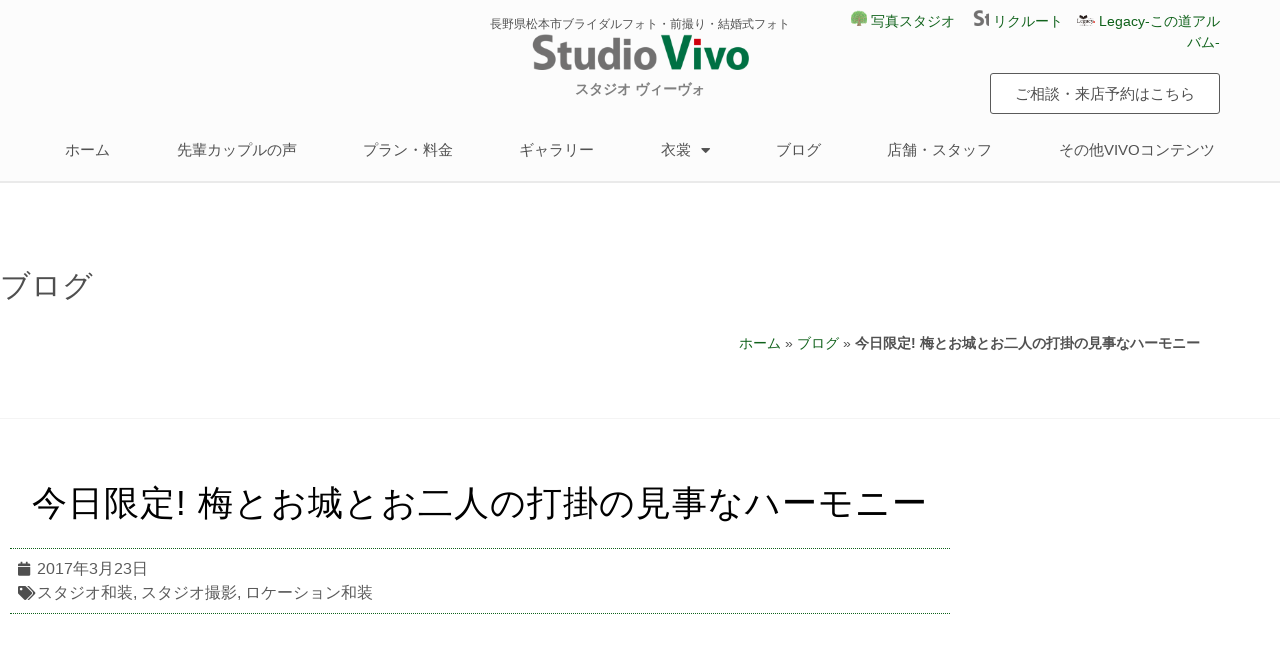

--- FILE ---
content_type: text/html; charset=UTF-8
request_url: https://kandoukiroku.com/blog/%E4%BB%8A%E6%97%A5%E9%99%90%E5%AE%9A-%E6%A2%85%E3%81%A8%E3%81%8A%E5%9F%8E%E3%81%A8%E3%81%8A%E4%BA%8C%E4%BA%BA%E3%81%AE%E6%89%93%E6%8E%9B%E3%81%AE%E8%A6%8B%E4%BA%8B%E3%81%AA%E3%83%8F%E3%83%BC%E3%83%A2/
body_size: 25652
content:
<!doctype html>
<html lang="ja">
<head>
	<meta charset="UTF-8">
		<meta name="viewport" content="width=device-width, initial-scale=1">
	<link rel="profile" href="http://gmpg.org/xfn/11">
	<meta name='robots' content='index, follow, max-image-preview:large, max-snippet:-1, max-video-preview:-1' />
	<style>img:is([sizes="auto" i], [sizes^="auto," i]) { contain-intrinsic-size: 3000px 1500px }</style>
	
	<!-- This site is optimized with the Yoast SEO plugin v26.9 - https://yoast.com/product/yoast-seo-wordpress/ -->
	<title>今日限定! 梅とお城とお二人の打掛の見事なハーモニー - ブライダル写真 studio VIVO</title>
	<link rel="canonical" href="https://kandoukiroku.com/blog/今日限定-梅とお城とお二人の打掛の見事なハーモ/" />
	<meta property="og:locale" content="ja_JP" />
	<meta property="og:type" content="article" />
	<meta property="og:title" content="今日限定! 梅とお城とお二人の打掛の見事なハーモニー - ブライダル写真 studio VIVO" />
	<meta property="og:description" content="&nbsp; お天気は撮影にはナイスな日照状態でした。 緊張して、顔がこわばるかも・・・なんて心配は他所に、なんとも上手に笑顔を作れましたね、さすがです! 本当に可愛いく、格好いいお二人 色打掛で松本城に行きました &amp;n [&hellip;]" />
	<meta property="og:url" content="https://kandoukiroku.com/blog/今日限定-梅とお城とお二人の打掛の見事なハーモ/" />
	<meta property="og:site_name" content="ブライダル写真 studio VIVO" />
	<meta property="article:published_time" content="2017-03-23T11:02:25+00:00" />
	<meta property="article:modified_time" content="2021-01-28T06:15:25+00:00" />
	<meta property="og:image" content="https://kandoukiroku.com/wp-content/uploads/2013/06/0037.jpg" />
	<meta property="og:image:width" content="640" />
	<meta property="og:image:height" content="426" />
	<meta property="og:image:type" content="image/jpeg" />
	<meta name="author" content="mizushiro" />
	<meta name="twitter:card" content="summary_large_image" />
	<meta name="twitter:label1" content="執筆者" />
	<meta name="twitter:data1" content="mizushiro" />
	<script type="application/ld+json" class="yoast-schema-graph">{"@context":"https://schema.org","@graph":[{"@type":"Article","@id":"https://kandoukiroku.com/blog/%e4%bb%8a%e6%97%a5%e9%99%90%e5%ae%9a-%e6%a2%85%e3%81%a8%e3%81%8a%e5%9f%8e%e3%81%a8%e3%81%8a%e4%ba%8c%e4%ba%ba%e3%81%ae%e6%89%93%e6%8e%9b%e3%81%ae%e8%a6%8b%e4%ba%8b%e3%81%aa%e3%83%8f%e3%83%bc%e3%83%a2/#article","isPartOf":{"@id":"https://kandoukiroku.com/blog/%e4%bb%8a%e6%97%a5%e9%99%90%e5%ae%9a-%e6%a2%85%e3%81%a8%e3%81%8a%e5%9f%8e%e3%81%a8%e3%81%8a%e4%ba%8c%e4%ba%ba%e3%81%ae%e6%89%93%e6%8e%9b%e3%81%ae%e8%a6%8b%e4%ba%8b%e3%81%aa%e3%83%8f%e3%83%bc%e3%83%a2/"},"author":{"name":"mizushiro","@id":"https://kandoukiroku.com/#/schema/person/e8c8e2cb08af018b7f245c5214884e88"},"headline":"今日限定! 梅とお城とお二人の打掛の見事なハーモニー","datePublished":"2017-03-23T11:02:25+00:00","dateModified":"2021-01-28T06:15:25+00:00","mainEntityOfPage":{"@id":"https://kandoukiroku.com/blog/%e4%bb%8a%e6%97%a5%e9%99%90%e5%ae%9a-%e6%a2%85%e3%81%a8%e3%81%8a%e5%9f%8e%e3%81%a8%e3%81%8a%e4%ba%8c%e4%ba%ba%e3%81%ae%e6%89%93%e6%8e%9b%e3%81%ae%e8%a6%8b%e4%ba%8b%e3%81%aa%e3%83%8f%e3%83%bc%e3%83%a2/"},"wordCount":5,"commentCount":0,"publisher":{"@id":"https://kandoukiroku.com/#organization"},"image":{"@id":"https://kandoukiroku.com/blog/%e4%bb%8a%e6%97%a5%e9%99%90%e5%ae%9a-%e6%a2%85%e3%81%a8%e3%81%8a%e5%9f%8e%e3%81%a8%e3%81%8a%e4%ba%8c%e4%ba%ba%e3%81%ae%e6%89%93%e6%8e%9b%e3%81%ae%e8%a6%8b%e4%ba%8b%e3%81%aa%e3%83%8f%e3%83%bc%e3%83%a2/#primaryimage"},"thumbnailUrl":"https://kandoukiroku.com/wp-content/uploads/2013/06/0037.jpg","keywords":["スタジオ和装","スタジオ撮影","ロケーション和装"],"articleSection":["ブログ"],"inLanguage":"ja","potentialAction":[{"@type":"CommentAction","name":"Comment","target":["https://kandoukiroku.com/blog/%e4%bb%8a%e6%97%a5%e9%99%90%e5%ae%9a-%e6%a2%85%e3%81%a8%e3%81%8a%e5%9f%8e%e3%81%a8%e3%81%8a%e4%ba%8c%e4%ba%ba%e3%81%ae%e6%89%93%e6%8e%9b%e3%81%ae%e8%a6%8b%e4%ba%8b%e3%81%aa%e3%83%8f%e3%83%bc%e3%83%a2/#respond"]}]},{"@type":"WebPage","@id":"https://kandoukiroku.com/blog/%e4%bb%8a%e6%97%a5%e9%99%90%e5%ae%9a-%e6%a2%85%e3%81%a8%e3%81%8a%e5%9f%8e%e3%81%a8%e3%81%8a%e4%ba%8c%e4%ba%ba%e3%81%ae%e6%89%93%e6%8e%9b%e3%81%ae%e8%a6%8b%e4%ba%8b%e3%81%aa%e3%83%8f%e3%83%bc%e3%83%a2/","url":"https://kandoukiroku.com/blog/%e4%bb%8a%e6%97%a5%e9%99%90%e5%ae%9a-%e6%a2%85%e3%81%a8%e3%81%8a%e5%9f%8e%e3%81%a8%e3%81%8a%e4%ba%8c%e4%ba%ba%e3%81%ae%e6%89%93%e6%8e%9b%e3%81%ae%e8%a6%8b%e4%ba%8b%e3%81%aa%e3%83%8f%e3%83%bc%e3%83%a2/","name":"今日限定! 梅とお城とお二人の打掛の見事なハーモニー - ブライダル写真 studio VIVO","isPartOf":{"@id":"https://kandoukiroku.com/#website"},"primaryImageOfPage":{"@id":"https://kandoukiroku.com/blog/%e4%bb%8a%e6%97%a5%e9%99%90%e5%ae%9a-%e6%a2%85%e3%81%a8%e3%81%8a%e5%9f%8e%e3%81%a8%e3%81%8a%e4%ba%8c%e4%ba%ba%e3%81%ae%e6%89%93%e6%8e%9b%e3%81%ae%e8%a6%8b%e4%ba%8b%e3%81%aa%e3%83%8f%e3%83%bc%e3%83%a2/#primaryimage"},"image":{"@id":"https://kandoukiroku.com/blog/%e4%bb%8a%e6%97%a5%e9%99%90%e5%ae%9a-%e6%a2%85%e3%81%a8%e3%81%8a%e5%9f%8e%e3%81%a8%e3%81%8a%e4%ba%8c%e4%ba%ba%e3%81%ae%e6%89%93%e6%8e%9b%e3%81%ae%e8%a6%8b%e4%ba%8b%e3%81%aa%e3%83%8f%e3%83%bc%e3%83%a2/#primaryimage"},"thumbnailUrl":"https://kandoukiroku.com/wp-content/uploads/2013/06/0037.jpg","datePublished":"2017-03-23T11:02:25+00:00","dateModified":"2021-01-28T06:15:25+00:00","breadcrumb":{"@id":"https://kandoukiroku.com/blog/%e4%bb%8a%e6%97%a5%e9%99%90%e5%ae%9a-%e6%a2%85%e3%81%a8%e3%81%8a%e5%9f%8e%e3%81%a8%e3%81%8a%e4%ba%8c%e4%ba%ba%e3%81%ae%e6%89%93%e6%8e%9b%e3%81%ae%e8%a6%8b%e4%ba%8b%e3%81%aa%e3%83%8f%e3%83%bc%e3%83%a2/#breadcrumb"},"inLanguage":"ja","potentialAction":[{"@type":"ReadAction","target":["https://kandoukiroku.com/blog/%e4%bb%8a%e6%97%a5%e9%99%90%e5%ae%9a-%e6%a2%85%e3%81%a8%e3%81%8a%e5%9f%8e%e3%81%a8%e3%81%8a%e4%ba%8c%e4%ba%ba%e3%81%ae%e6%89%93%e6%8e%9b%e3%81%ae%e8%a6%8b%e4%ba%8b%e3%81%aa%e3%83%8f%e3%83%bc%e3%83%a2/"]}]},{"@type":"ImageObject","inLanguage":"ja","@id":"https://kandoukiroku.com/blog/%e4%bb%8a%e6%97%a5%e9%99%90%e5%ae%9a-%e6%a2%85%e3%81%a8%e3%81%8a%e5%9f%8e%e3%81%a8%e3%81%8a%e4%ba%8c%e4%ba%ba%e3%81%ae%e6%89%93%e6%8e%9b%e3%81%ae%e8%a6%8b%e4%ba%8b%e3%81%aa%e3%83%8f%e3%83%bc%e3%83%a2/#primaryimage","url":"https://kandoukiroku.com/wp-content/uploads/2013/06/0037.jpg","contentUrl":"https://kandoukiroku.com/wp-content/uploads/2013/06/0037.jpg","width":640,"height":426},{"@type":"BreadcrumbList","@id":"https://kandoukiroku.com/blog/%e4%bb%8a%e6%97%a5%e9%99%90%e5%ae%9a-%e6%a2%85%e3%81%a8%e3%81%8a%e5%9f%8e%e3%81%a8%e3%81%8a%e4%ba%8c%e4%ba%ba%e3%81%ae%e6%89%93%e6%8e%9b%e3%81%ae%e8%a6%8b%e4%ba%8b%e3%81%aa%e3%83%8f%e3%83%bc%e3%83%a2/#breadcrumb","itemListElement":[{"@type":"ListItem","position":1,"name":"ホーム","item":"https://kandoukiroku.com/"},{"@type":"ListItem","position":2,"name":"ブログ","item":"https://kandoukiroku.com/category/blog/"},{"@type":"ListItem","position":3,"name":"今日限定! 梅とお城とお二人の打掛の見事なハーモニー"}]},{"@type":"WebSite","@id":"https://kandoukiroku.com/#website","url":"https://kandoukiroku.com/","name":"ブライダル写真 studio VIVO","description":"長野県松本市のブライダル写真スタジオ｜スタジオヴィ―ヴォ","publisher":{"@id":"https://kandoukiroku.com/#organization"},"potentialAction":[{"@type":"SearchAction","target":{"@type":"EntryPoint","urlTemplate":"https://kandoukiroku.com/?s={search_term_string}"},"query-input":{"@type":"PropertyValueSpecification","valueRequired":true,"valueName":"search_term_string"}}],"inLanguage":"ja"},{"@type":"Organization","@id":"https://kandoukiroku.com/#organization","name":"ブライダル写真 studio VIVO","url":"https://kandoukiroku.com/","logo":{"@type":"ImageObject","inLanguage":"ja","@id":"https://kandoukiroku.com/#/schema/logo/image/","url":"https://kandoukiroku.com/wp-content/uploads/2020/10/logoimages.png","contentUrl":"https://kandoukiroku.com/wp-content/uploads/2020/10/logoimages.png","width":318,"height":52,"caption":"ブライダル写真 studio VIVO"},"image":{"@id":"https://kandoukiroku.com/#/schema/logo/image/"}},{"@type":"Person","@id":"https://kandoukiroku.com/#/schema/person/e8c8e2cb08af018b7f245c5214884e88","name":"mizushiro","image":{"@type":"ImageObject","inLanguage":"ja","@id":"https://kandoukiroku.com/#/schema/person/image/","url":"https://secure.gravatar.com/avatar/3e801498a22ec4ea6d78bc8c128d630167df3cb4b45ff79195fa81fc889f2013?s=96&d=mm&r=g","contentUrl":"https://secure.gravatar.com/avatar/3e801498a22ec4ea6d78bc8c128d630167df3cb4b45ff79195fa81fc889f2013?s=96&d=mm&r=g","caption":"mizushiro"},"url":"https://kandoukiroku.com/author/mizushiro/"}]}</script>
	<!-- / Yoast SEO plugin. -->


<link rel='dns-prefetch' href='//static.addtoany.com' />
<link rel="alternate" type="application/rss+xml" title="ブライダル写真 studio VIVO &raquo; フィード" href="https://kandoukiroku.com/feed/" />
<link rel="alternate" type="application/rss+xml" title="ブライダル写真 studio VIVO &raquo; コメントフィード" href="https://kandoukiroku.com/comments/feed/" />
<link rel="alternate" type="application/rss+xml" title="ブライダル写真 studio VIVO &raquo; 今日限定! 梅とお城とお二人の打掛の見事なハーモニー のコメントのフィード" href="https://kandoukiroku.com/blog/%e4%bb%8a%e6%97%a5%e9%99%90%e5%ae%9a-%e6%a2%85%e3%81%a8%e3%81%8a%e5%9f%8e%e3%81%a8%e3%81%8a%e4%ba%8c%e4%ba%ba%e3%81%ae%e6%89%93%e6%8e%9b%e3%81%ae%e8%a6%8b%e4%ba%8b%e3%81%aa%e3%83%8f%e3%83%bc%e3%83%a2/feed/" />
		<!-- This site uses the Google Analytics by MonsterInsights plugin v9.11.1 - Using Analytics tracking - https://www.monsterinsights.com/ -->
							<script src="//www.googletagmanager.com/gtag/js?id=G-KXRW7QT4L6"  data-cfasync="false" data-wpfc-render="false" type="text/javascript" async></script>
			<script data-cfasync="false" data-wpfc-render="false" type="text/javascript">
				var mi_version = '9.11.1';
				var mi_track_user = true;
				var mi_no_track_reason = '';
								var MonsterInsightsDefaultLocations = {"page_location":"https:\/\/kandoukiroku.com\/blog\/%E4%BB%8A%E6%97%A5%E9%99%90%E5%AE%9A-%E6%A2%85%E3%81%A8%E3%81%8A%E5%9F%8E%E3%81%A8%E3%81%8A%E4%BA%8C%E4%BA%BA%E3%81%AE%E6%89%93%E6%8E%9B%E3%81%AE%E8%A6%8B%E4%BA%8B%E3%81%AA%E3%83%8F%E3%83%BC%E3%83%A2\/"};
								if ( typeof MonsterInsightsPrivacyGuardFilter === 'function' ) {
					var MonsterInsightsLocations = (typeof MonsterInsightsExcludeQuery === 'object') ? MonsterInsightsPrivacyGuardFilter( MonsterInsightsExcludeQuery ) : MonsterInsightsPrivacyGuardFilter( MonsterInsightsDefaultLocations );
				} else {
					var MonsterInsightsLocations = (typeof MonsterInsightsExcludeQuery === 'object') ? MonsterInsightsExcludeQuery : MonsterInsightsDefaultLocations;
				}

								var disableStrs = [
										'ga-disable-G-KXRW7QT4L6',
									];

				/* Function to detect opted out users */
				function __gtagTrackerIsOptedOut() {
					for (var index = 0; index < disableStrs.length; index++) {
						if (document.cookie.indexOf(disableStrs[index] + '=true') > -1) {
							return true;
						}
					}

					return false;
				}

				/* Disable tracking if the opt-out cookie exists. */
				if (__gtagTrackerIsOptedOut()) {
					for (var index = 0; index < disableStrs.length; index++) {
						window[disableStrs[index]] = true;
					}
				}

				/* Opt-out function */
				function __gtagTrackerOptout() {
					for (var index = 0; index < disableStrs.length; index++) {
						document.cookie = disableStrs[index] + '=true; expires=Thu, 31 Dec 2099 23:59:59 UTC; path=/';
						window[disableStrs[index]] = true;
					}
				}

				if ('undefined' === typeof gaOptout) {
					function gaOptout() {
						__gtagTrackerOptout();
					}
				}
								window.dataLayer = window.dataLayer || [];

				window.MonsterInsightsDualTracker = {
					helpers: {},
					trackers: {},
				};
				if (mi_track_user) {
					function __gtagDataLayer() {
						dataLayer.push(arguments);
					}

					function __gtagTracker(type, name, parameters) {
						if (!parameters) {
							parameters = {};
						}

						if (parameters.send_to) {
							__gtagDataLayer.apply(null, arguments);
							return;
						}

						if (type === 'event') {
														parameters.send_to = monsterinsights_frontend.v4_id;
							var hookName = name;
							if (typeof parameters['event_category'] !== 'undefined') {
								hookName = parameters['event_category'] + ':' + name;
							}

							if (typeof MonsterInsightsDualTracker.trackers[hookName] !== 'undefined') {
								MonsterInsightsDualTracker.trackers[hookName](parameters);
							} else {
								__gtagDataLayer('event', name, parameters);
							}
							
						} else {
							__gtagDataLayer.apply(null, arguments);
						}
					}

					__gtagTracker('js', new Date());
					__gtagTracker('set', {
						'developer_id.dZGIzZG': true,
											});
					if ( MonsterInsightsLocations.page_location ) {
						__gtagTracker('set', MonsterInsightsLocations);
					}
										__gtagTracker('config', 'G-KXRW7QT4L6', {"forceSSL":"true","link_attribution":"true"} );
										window.gtag = __gtagTracker;										(function () {
						/* https://developers.google.com/analytics/devguides/collection/analyticsjs/ */
						/* ga and __gaTracker compatibility shim. */
						var noopfn = function () {
							return null;
						};
						var newtracker = function () {
							return new Tracker();
						};
						var Tracker = function () {
							return null;
						};
						var p = Tracker.prototype;
						p.get = noopfn;
						p.set = noopfn;
						p.send = function () {
							var args = Array.prototype.slice.call(arguments);
							args.unshift('send');
							__gaTracker.apply(null, args);
						};
						var __gaTracker = function () {
							var len = arguments.length;
							if (len === 0) {
								return;
							}
							var f = arguments[len - 1];
							if (typeof f !== 'object' || f === null || typeof f.hitCallback !== 'function') {
								if ('send' === arguments[0]) {
									var hitConverted, hitObject = false, action;
									if ('event' === arguments[1]) {
										if ('undefined' !== typeof arguments[3]) {
											hitObject = {
												'eventAction': arguments[3],
												'eventCategory': arguments[2],
												'eventLabel': arguments[4],
												'value': arguments[5] ? arguments[5] : 1,
											}
										}
									}
									if ('pageview' === arguments[1]) {
										if ('undefined' !== typeof arguments[2]) {
											hitObject = {
												'eventAction': 'page_view',
												'page_path': arguments[2],
											}
										}
									}
									if (typeof arguments[2] === 'object') {
										hitObject = arguments[2];
									}
									if (typeof arguments[5] === 'object') {
										Object.assign(hitObject, arguments[5]);
									}
									if ('undefined' !== typeof arguments[1].hitType) {
										hitObject = arguments[1];
										if ('pageview' === hitObject.hitType) {
											hitObject.eventAction = 'page_view';
										}
									}
									if (hitObject) {
										action = 'timing' === arguments[1].hitType ? 'timing_complete' : hitObject.eventAction;
										hitConverted = mapArgs(hitObject);
										__gtagTracker('event', action, hitConverted);
									}
								}
								return;
							}

							function mapArgs(args) {
								var arg, hit = {};
								var gaMap = {
									'eventCategory': 'event_category',
									'eventAction': 'event_action',
									'eventLabel': 'event_label',
									'eventValue': 'event_value',
									'nonInteraction': 'non_interaction',
									'timingCategory': 'event_category',
									'timingVar': 'name',
									'timingValue': 'value',
									'timingLabel': 'event_label',
									'page': 'page_path',
									'location': 'page_location',
									'title': 'page_title',
									'referrer' : 'page_referrer',
								};
								for (arg in args) {
																		if (!(!args.hasOwnProperty(arg) || !gaMap.hasOwnProperty(arg))) {
										hit[gaMap[arg]] = args[arg];
									} else {
										hit[arg] = args[arg];
									}
								}
								return hit;
							}

							try {
								f.hitCallback();
							} catch (ex) {
							}
						};
						__gaTracker.create = newtracker;
						__gaTracker.getByName = newtracker;
						__gaTracker.getAll = function () {
							return [];
						};
						__gaTracker.remove = noopfn;
						__gaTracker.loaded = true;
						window['__gaTracker'] = __gaTracker;
					})();
									} else {
										console.log("");
					(function () {
						function __gtagTracker() {
							return null;
						}

						window['__gtagTracker'] = __gtagTracker;
						window['gtag'] = __gtagTracker;
					})();
									}
			</script>
							<!-- / Google Analytics by MonsterInsights -->
		<link rel='stylesheet' id='hello-elementor-theme-style-css' href='https://kandoukiroku.com/wp-content/themes/hello-elementor/theme.min.css' type='text/css' media='all' />
<link rel='stylesheet' id='jet-menu-hello-css' href='https://kandoukiroku.com/wp-content/plugins/jet-menu/integration/themes/hello-elementor/assets/css/style.css' type='text/css' media='all' />
<link rel='stylesheet' id='sbi_styles-css' href='https://kandoukiroku.com/wp-content/plugins/instagram-feed/css/sbi-styles.min.css' type='text/css' media='all' />
<link rel='stylesheet' id='wp-block-library-css' href='https://kandoukiroku.com/wp-includes/css/dist/block-library/style.min.css' type='text/css' media='all' />
<style id='classic-theme-styles-inline-css' type='text/css'>
/*! This file is auto-generated */
.wp-block-button__link{color:#fff;background-color:#32373c;border-radius:9999px;box-shadow:none;text-decoration:none;padding:calc(.667em + 2px) calc(1.333em + 2px);font-size:1.125em}.wp-block-file__button{background:#32373c;color:#fff;text-decoration:none}
</style>
<style id='global-styles-inline-css' type='text/css'>
:root{--wp--preset--aspect-ratio--square: 1;--wp--preset--aspect-ratio--4-3: 4/3;--wp--preset--aspect-ratio--3-4: 3/4;--wp--preset--aspect-ratio--3-2: 3/2;--wp--preset--aspect-ratio--2-3: 2/3;--wp--preset--aspect-ratio--16-9: 16/9;--wp--preset--aspect-ratio--9-16: 9/16;--wp--preset--color--black: #000000;--wp--preset--color--cyan-bluish-gray: #abb8c3;--wp--preset--color--white: #ffffff;--wp--preset--color--pale-pink: #f78da7;--wp--preset--color--vivid-red: #cf2e2e;--wp--preset--color--luminous-vivid-orange: #ff6900;--wp--preset--color--luminous-vivid-amber: #fcb900;--wp--preset--color--light-green-cyan: #7bdcb5;--wp--preset--color--vivid-green-cyan: #00d084;--wp--preset--color--pale-cyan-blue: #8ed1fc;--wp--preset--color--vivid-cyan-blue: #0693e3;--wp--preset--color--vivid-purple: #9b51e0;--wp--preset--gradient--vivid-cyan-blue-to-vivid-purple: linear-gradient(135deg,rgba(6,147,227,1) 0%,rgb(155,81,224) 100%);--wp--preset--gradient--light-green-cyan-to-vivid-green-cyan: linear-gradient(135deg,rgb(122,220,180) 0%,rgb(0,208,130) 100%);--wp--preset--gradient--luminous-vivid-amber-to-luminous-vivid-orange: linear-gradient(135deg,rgba(252,185,0,1) 0%,rgba(255,105,0,1) 100%);--wp--preset--gradient--luminous-vivid-orange-to-vivid-red: linear-gradient(135deg,rgba(255,105,0,1) 0%,rgb(207,46,46) 100%);--wp--preset--gradient--very-light-gray-to-cyan-bluish-gray: linear-gradient(135deg,rgb(238,238,238) 0%,rgb(169,184,195) 100%);--wp--preset--gradient--cool-to-warm-spectrum: linear-gradient(135deg,rgb(74,234,220) 0%,rgb(151,120,209) 20%,rgb(207,42,186) 40%,rgb(238,44,130) 60%,rgb(251,105,98) 80%,rgb(254,248,76) 100%);--wp--preset--gradient--blush-light-purple: linear-gradient(135deg,rgb(255,206,236) 0%,rgb(152,150,240) 100%);--wp--preset--gradient--blush-bordeaux: linear-gradient(135deg,rgb(254,205,165) 0%,rgb(254,45,45) 50%,rgb(107,0,62) 100%);--wp--preset--gradient--luminous-dusk: linear-gradient(135deg,rgb(255,203,112) 0%,rgb(199,81,192) 50%,rgb(65,88,208) 100%);--wp--preset--gradient--pale-ocean: linear-gradient(135deg,rgb(255,245,203) 0%,rgb(182,227,212) 50%,rgb(51,167,181) 100%);--wp--preset--gradient--electric-grass: linear-gradient(135deg,rgb(202,248,128) 0%,rgb(113,206,126) 100%);--wp--preset--gradient--midnight: linear-gradient(135deg,rgb(2,3,129) 0%,rgb(40,116,252) 100%);--wp--preset--font-size--small: 13px;--wp--preset--font-size--medium: 20px;--wp--preset--font-size--large: 36px;--wp--preset--font-size--x-large: 42px;--wp--preset--spacing--20: 0.44rem;--wp--preset--spacing--30: 0.67rem;--wp--preset--spacing--40: 1rem;--wp--preset--spacing--50: 1.5rem;--wp--preset--spacing--60: 2.25rem;--wp--preset--spacing--70: 3.38rem;--wp--preset--spacing--80: 5.06rem;--wp--preset--shadow--natural: 6px 6px 9px rgba(0, 0, 0, 0.2);--wp--preset--shadow--deep: 12px 12px 50px rgba(0, 0, 0, 0.4);--wp--preset--shadow--sharp: 6px 6px 0px rgba(0, 0, 0, 0.2);--wp--preset--shadow--outlined: 6px 6px 0px -3px rgba(255, 255, 255, 1), 6px 6px rgba(0, 0, 0, 1);--wp--preset--shadow--crisp: 6px 6px 0px rgba(0, 0, 0, 1);}:where(.is-layout-flex){gap: 0.5em;}:where(.is-layout-grid){gap: 0.5em;}body .is-layout-flex{display: flex;}.is-layout-flex{flex-wrap: wrap;align-items: center;}.is-layout-flex > :is(*, div){margin: 0;}body .is-layout-grid{display: grid;}.is-layout-grid > :is(*, div){margin: 0;}:where(.wp-block-columns.is-layout-flex){gap: 2em;}:where(.wp-block-columns.is-layout-grid){gap: 2em;}:where(.wp-block-post-template.is-layout-flex){gap: 1.25em;}:where(.wp-block-post-template.is-layout-grid){gap: 1.25em;}.has-black-color{color: var(--wp--preset--color--black) !important;}.has-cyan-bluish-gray-color{color: var(--wp--preset--color--cyan-bluish-gray) !important;}.has-white-color{color: var(--wp--preset--color--white) !important;}.has-pale-pink-color{color: var(--wp--preset--color--pale-pink) !important;}.has-vivid-red-color{color: var(--wp--preset--color--vivid-red) !important;}.has-luminous-vivid-orange-color{color: var(--wp--preset--color--luminous-vivid-orange) !important;}.has-luminous-vivid-amber-color{color: var(--wp--preset--color--luminous-vivid-amber) !important;}.has-light-green-cyan-color{color: var(--wp--preset--color--light-green-cyan) !important;}.has-vivid-green-cyan-color{color: var(--wp--preset--color--vivid-green-cyan) !important;}.has-pale-cyan-blue-color{color: var(--wp--preset--color--pale-cyan-blue) !important;}.has-vivid-cyan-blue-color{color: var(--wp--preset--color--vivid-cyan-blue) !important;}.has-vivid-purple-color{color: var(--wp--preset--color--vivid-purple) !important;}.has-black-background-color{background-color: var(--wp--preset--color--black) !important;}.has-cyan-bluish-gray-background-color{background-color: var(--wp--preset--color--cyan-bluish-gray) !important;}.has-white-background-color{background-color: var(--wp--preset--color--white) !important;}.has-pale-pink-background-color{background-color: var(--wp--preset--color--pale-pink) !important;}.has-vivid-red-background-color{background-color: var(--wp--preset--color--vivid-red) !important;}.has-luminous-vivid-orange-background-color{background-color: var(--wp--preset--color--luminous-vivid-orange) !important;}.has-luminous-vivid-amber-background-color{background-color: var(--wp--preset--color--luminous-vivid-amber) !important;}.has-light-green-cyan-background-color{background-color: var(--wp--preset--color--light-green-cyan) !important;}.has-vivid-green-cyan-background-color{background-color: var(--wp--preset--color--vivid-green-cyan) !important;}.has-pale-cyan-blue-background-color{background-color: var(--wp--preset--color--pale-cyan-blue) !important;}.has-vivid-cyan-blue-background-color{background-color: var(--wp--preset--color--vivid-cyan-blue) !important;}.has-vivid-purple-background-color{background-color: var(--wp--preset--color--vivid-purple) !important;}.has-black-border-color{border-color: var(--wp--preset--color--black) !important;}.has-cyan-bluish-gray-border-color{border-color: var(--wp--preset--color--cyan-bluish-gray) !important;}.has-white-border-color{border-color: var(--wp--preset--color--white) !important;}.has-pale-pink-border-color{border-color: var(--wp--preset--color--pale-pink) !important;}.has-vivid-red-border-color{border-color: var(--wp--preset--color--vivid-red) !important;}.has-luminous-vivid-orange-border-color{border-color: var(--wp--preset--color--luminous-vivid-orange) !important;}.has-luminous-vivid-amber-border-color{border-color: var(--wp--preset--color--luminous-vivid-amber) !important;}.has-light-green-cyan-border-color{border-color: var(--wp--preset--color--light-green-cyan) !important;}.has-vivid-green-cyan-border-color{border-color: var(--wp--preset--color--vivid-green-cyan) !important;}.has-pale-cyan-blue-border-color{border-color: var(--wp--preset--color--pale-cyan-blue) !important;}.has-vivid-cyan-blue-border-color{border-color: var(--wp--preset--color--vivid-cyan-blue) !important;}.has-vivid-purple-border-color{border-color: var(--wp--preset--color--vivid-purple) !important;}.has-vivid-cyan-blue-to-vivid-purple-gradient-background{background: var(--wp--preset--gradient--vivid-cyan-blue-to-vivid-purple) !important;}.has-light-green-cyan-to-vivid-green-cyan-gradient-background{background: var(--wp--preset--gradient--light-green-cyan-to-vivid-green-cyan) !important;}.has-luminous-vivid-amber-to-luminous-vivid-orange-gradient-background{background: var(--wp--preset--gradient--luminous-vivid-amber-to-luminous-vivid-orange) !important;}.has-luminous-vivid-orange-to-vivid-red-gradient-background{background: var(--wp--preset--gradient--luminous-vivid-orange-to-vivid-red) !important;}.has-very-light-gray-to-cyan-bluish-gray-gradient-background{background: var(--wp--preset--gradient--very-light-gray-to-cyan-bluish-gray) !important;}.has-cool-to-warm-spectrum-gradient-background{background: var(--wp--preset--gradient--cool-to-warm-spectrum) !important;}.has-blush-light-purple-gradient-background{background: var(--wp--preset--gradient--blush-light-purple) !important;}.has-blush-bordeaux-gradient-background{background: var(--wp--preset--gradient--blush-bordeaux) !important;}.has-luminous-dusk-gradient-background{background: var(--wp--preset--gradient--luminous-dusk) !important;}.has-pale-ocean-gradient-background{background: var(--wp--preset--gradient--pale-ocean) !important;}.has-electric-grass-gradient-background{background: var(--wp--preset--gradient--electric-grass) !important;}.has-midnight-gradient-background{background: var(--wp--preset--gradient--midnight) !important;}.has-small-font-size{font-size: var(--wp--preset--font-size--small) !important;}.has-medium-font-size{font-size: var(--wp--preset--font-size--medium) !important;}.has-large-font-size{font-size: var(--wp--preset--font-size--large) !important;}.has-x-large-font-size{font-size: var(--wp--preset--font-size--x-large) !important;}
:where(.wp-block-post-template.is-layout-flex){gap: 1.25em;}:where(.wp-block-post-template.is-layout-grid){gap: 1.25em;}
:where(.wp-block-columns.is-layout-flex){gap: 2em;}:where(.wp-block-columns.is-layout-grid){gap: 2em;}
:root :where(.wp-block-pullquote){font-size: 1.5em;line-height: 1.6;}
</style>
<link rel='stylesheet' id='ae-pro-css-css' href='https://kandoukiroku.com/wp-content/plugins/anywhere-elementor-pro/includes/assets/css/ae-pro.min.css' type='text/css' media='all' />
<link rel='stylesheet' id='contact-form-7-css' href='https://kandoukiroku.com/wp-content/plugins/contact-form-7/includes/css/styles.css' type='text/css' media='all' />
<link rel='stylesheet' id='contact-form-7-confirm-css' href='https://kandoukiroku.com/wp-content/plugins/contact-form-7-add-confirm/includes/css/styles.css' type='text/css' media='all' />
<link rel='stylesheet' id='hello-elementor-css' href='https://kandoukiroku.com/wp-content/themes/hello-elementor/style.min.css' type='text/css' media='all' />
<link rel='stylesheet' id='jet-menu-public-styles-css' href='https://kandoukiroku.com/wp-content/plugins/jet-menu/assets/public/css/public.css' type='text/css' media='all' />
<link rel='stylesheet' id='elementor-frontend-css' href='https://kandoukiroku.com/wp-content/plugins/elementor/assets/css/frontend.min.css' type='text/css' media='all' />
<link rel='stylesheet' id='widget-heading-css' href='https://kandoukiroku.com/wp-content/plugins/elementor/assets/css/widget-heading.min.css' type='text/css' media='all' />
<link rel='stylesheet' id='widget-image-css' href='https://kandoukiroku.com/wp-content/plugins/elementor/assets/css/widget-image.min.css' type='text/css' media='all' />
<link rel='stylesheet' id='widget-nav-menu-css' href='https://kandoukiroku.com/wp-content/plugins/elementor-pro/assets/css/widget-nav-menu.min.css' type='text/css' media='all' />
<link rel='stylesheet' id='e-sticky-css' href='https://kandoukiroku.com/wp-content/plugins/elementor-pro/assets/css/modules/sticky.min.css' type='text/css' media='all' />
<link rel='stylesheet' id='widget-icon-list-css' href='https://kandoukiroku.com/wp-content/plugins/elementor/assets/css/widget-icon-list.min.css' type='text/css' media='all' />
<link rel='stylesheet' id='widget-icon-box-css' href='https://kandoukiroku.com/wp-content/plugins/elementor/assets/css/widget-icon-box.min.css' type='text/css' media='all' />
<link rel='stylesheet' id='widget-spacer-css' href='https://kandoukiroku.com/wp-content/plugins/elementor/assets/css/widget-spacer.min.css' type='text/css' media='all' />
<link rel='stylesheet' id='widget-breadcrumbs-css' href='https://kandoukiroku.com/wp-content/plugins/elementor-pro/assets/css/widget-breadcrumbs.min.css' type='text/css' media='all' />
<link rel='stylesheet' id='widget-post-info-css' href='https://kandoukiroku.com/wp-content/plugins/elementor-pro/assets/css/widget-post-info.min.css' type='text/css' media='all' />
<link rel='stylesheet' id='elementor-icons-shared-0-css' href='https://kandoukiroku.com/wp-content/plugins/elementor/assets/lib/font-awesome/css/fontawesome.min.css' type='text/css' media='all' />
<link rel='stylesheet' id='elementor-icons-fa-regular-css' href='https://kandoukiroku.com/wp-content/plugins/elementor/assets/lib/font-awesome/css/regular.min.css' type='text/css' media='all' />
<link rel='stylesheet' id='elementor-icons-fa-solid-css' href='https://kandoukiroku.com/wp-content/plugins/elementor/assets/lib/font-awesome/css/solid.min.css' type='text/css' media='all' />
<link rel='stylesheet' id='widget-post-navigation-css' href='https://kandoukiroku.com/wp-content/plugins/elementor-pro/assets/css/widget-post-navigation.min.css' type='text/css' media='all' />
<link rel='stylesheet' id='elementor-icons-css' href='https://kandoukiroku.com/wp-content/plugins/elementor/assets/lib/eicons/css/elementor-icons.min.css' type='text/css' media='all' />
<link rel='stylesheet' id='elementor-post-9250-css' href='https://kandoukiroku.com/wp-content/uploads/elementor/css/post-9250.css' type='text/css' media='all' />
<link rel='stylesheet' id='jet-blog-css' href='https://kandoukiroku.com/wp-content/plugins/jet-blog/assets/css/jet-blog.css' type='text/css' media='all' />
<link rel='stylesheet' id='sbistyles-css' href='https://kandoukiroku.com/wp-content/plugins/instagram-feed/css/sbi-styles.min.css' type='text/css' media='all' />
<link rel='stylesheet' id='elementor-post-9254-css' href='https://kandoukiroku.com/wp-content/uploads/elementor/css/post-9254.css' type='text/css' media='all' />
<link rel='stylesheet' id='elementor-post-9258-css' href='https://kandoukiroku.com/wp-content/uploads/elementor/css/post-9258.css' type='text/css' media='all' />
<link rel='stylesheet' id='elementor-post-9353-css' href='https://kandoukiroku.com/wp-content/uploads/elementor/css/post-9353.css' type='text/css' media='all' />
<link rel='stylesheet' id='vegas-css-css' href='https://kandoukiroku.com/wp-content/plugins/anywhere-elementor-pro/includes/assets/lib/vegas/vegas.min.css' type='text/css' media='all' />
<link rel='stylesheet' id='addtoany-css' href='https://kandoukiroku.com/wp-content/plugins/add-to-any/addtoany.min.css' type='text/css' media='all' />
<link rel='stylesheet' id='ekit-widget-styles-css' href='https://kandoukiroku.com/wp-content/plugins/elementskit-lite/widgets/init/assets/css/widget-styles.css' type='text/css' media='all' />
<link rel='stylesheet' id='ekit-responsive-css' href='https://kandoukiroku.com/wp-content/plugins/elementskit-lite/widgets/init/assets/css/responsive.css' type='text/css' media='all' />
<link rel='stylesheet' id='elementor-gf-local-roboto-css' href='https://kandoukiroku.com/wp-content/uploads/elementor/google-fonts/css/roboto.css' type='text/css' media='all' />
<link rel='stylesheet' id='elementor-icons-fa-brands-css' href='https://kandoukiroku.com/wp-content/plugins/elementor/assets/lib/font-awesome/css/brands.min.css' type='text/css' media='all' />
<script type="text/javascript" src="https://kandoukiroku.com/wp-content/plugins/google-analytics-for-wordpress/assets/js/frontend-gtag.min.js" id="monsterinsights-frontend-script-js" async="async" data-wp-strategy="async"></script>
<script data-cfasync="false" data-wpfc-render="false" type="text/javascript" id='monsterinsights-frontend-script-js-extra'>/* <![CDATA[ */
var monsterinsights_frontend = {"js_events_tracking":"true","download_extensions":"doc,pdf,ppt,zip,xls,docx,pptx,xlsx","inbound_paths":"[{\"path\":\"\\\/go\\\/\",\"label\":\"affiliate\"},{\"path\":\"\\\/recommend\\\/\",\"label\":\"affiliate\"}]","home_url":"https:\/\/kandoukiroku.com","hash_tracking":"false","v4_id":"G-KXRW7QT4L6"};/* ]]> */
</script>
<script type="text/javascript" id="addtoany-core-js-before">
/* <![CDATA[ */
window.a2a_config=window.a2a_config||{};a2a_config.callbacks=[];a2a_config.overlays=[];a2a_config.templates={};a2a_localize = {
	Share: "共有",
	Save: "ブックマーク",
	Subscribe: "購読",
	Email: "メール",
	Bookmark: "ブックマーク",
	ShowAll: "すべて表示する",
	ShowLess: "小さく表示する",
	FindServices: "サービスを探す",
	FindAnyServiceToAddTo: "追加するサービスを今すぐ探す",
	PoweredBy: "Powered by",
	ShareViaEmail: "メールでシェアする",
	SubscribeViaEmail: "メールで購読する",
	BookmarkInYourBrowser: "ブラウザにブックマーク",
	BookmarkInstructions: "このページをブックマークするには、 Ctrl+D または \u2318+D を押下。",
	AddToYourFavorites: "お気に入りに追加",
	SendFromWebOrProgram: "任意のメールアドレスまたはメールプログラムから送信",
	EmailProgram: "メールプログラム",
	More: "詳細&#8230;",
	ThanksForSharing: "共有ありがとうございます !",
	ThanksForFollowing: "フォローありがとうございます !"
};
/* ]]> */
</script>
<script type="text/javascript" defer src="https://static.addtoany.com/menu/page.js" id="addtoany-core-js"></script>
<script type="text/javascript" src="https://kandoukiroku.com/wp-includes/js/jquery/jquery.min.js" id="jquery-core-js"></script>
<script type="text/javascript" src="https://kandoukiroku.com/wp-includes/js/jquery/jquery-migrate.min.js" id="jquery-migrate-js"></script>
<script type="text/javascript" defer src="https://kandoukiroku.com/wp-content/plugins/add-to-any/addtoany.min.js" id="addtoany-jquery-js"></script>
<link rel="https://api.w.org/" href="https://kandoukiroku.com/wp-json/" /><link rel="alternate" title="JSON" type="application/json" href="https://kandoukiroku.com/wp-json/wp/v2/posts/5669" /><link rel="EditURI" type="application/rsd+xml" title="RSD" href="https://kandoukiroku.com/xmlrpc.php?rsd" />
<link rel='shortlink' href='https://kandoukiroku.com/?p=5669' />
<link rel="alternate" title="oEmbed (JSON)" type="application/json+oembed" href="https://kandoukiroku.com/wp-json/oembed/1.0/embed?url=https%3A%2F%2Fkandoukiroku.com%2Fblog%2F%25e4%25bb%258a%25e6%2597%25a5%25e9%2599%2590%25e5%25ae%259a-%25e6%25a2%2585%25e3%2581%25a8%25e3%2581%258a%25e5%259f%258e%25e3%2581%25a8%25e3%2581%258a%25e4%25ba%258c%25e4%25ba%25ba%25e3%2581%25ae%25e6%2589%2593%25e6%258e%259b%25e3%2581%25ae%25e8%25a6%258b%25e4%25ba%258b%25e3%2581%25aa%25e3%2583%258f%25e3%2583%25bc%25e3%2583%25a2%2F" />
<link rel="alternate" title="oEmbed (XML)" type="text/xml+oembed" href="https://kandoukiroku.com/wp-json/oembed/1.0/embed?url=https%3A%2F%2Fkandoukiroku.com%2Fblog%2F%25e4%25bb%258a%25e6%2597%25a5%25e9%2599%2590%25e5%25ae%259a-%25e6%25a2%2585%25e3%2581%25a8%25e3%2581%258a%25e5%259f%258e%25e3%2581%25a8%25e3%2581%258a%25e4%25ba%258c%25e4%25ba%25ba%25e3%2581%25ae%25e6%2589%2593%25e6%258e%259b%25e3%2581%25ae%25e8%25a6%258b%25e4%25ba%258b%25e3%2581%25aa%25e3%2583%258f%25e3%2583%25bc%25e3%2583%25a2%2F&#038;format=xml" />
<style type='text/css'> .ae_data .elementor-editor-element-setting {
            display:none !important;
            }
            </style><meta name="generator" content="Elementor 3.35.0; features: additional_custom_breakpoints; settings: css_print_method-external, google_font-enabled, font_display-auto">
			<style>
				.e-con.e-parent:nth-of-type(n+4):not(.e-lazyloaded):not(.e-no-lazyload),
				.e-con.e-parent:nth-of-type(n+4):not(.e-lazyloaded):not(.e-no-lazyload) * {
					background-image: none !important;
				}
				@media screen and (max-height: 1024px) {
					.e-con.e-parent:nth-of-type(n+3):not(.e-lazyloaded):not(.e-no-lazyload),
					.e-con.e-parent:nth-of-type(n+3):not(.e-lazyloaded):not(.e-no-lazyload) * {
						background-image: none !important;
					}
				}
				@media screen and (max-height: 640px) {
					.e-con.e-parent:nth-of-type(n+2):not(.e-lazyloaded):not(.e-no-lazyload),
					.e-con.e-parent:nth-of-type(n+2):not(.e-lazyloaded):not(.e-no-lazyload) * {
						background-image: none !important;
					}
				}
			</style>
			<link rel="icon" href="https://kandoukiroku.com/wp-content/uploads/2020/10/cropped-logoimages-32x32.png" sizes="32x32" />
<link rel="icon" href="https://kandoukiroku.com/wp-content/uploads/2020/10/cropped-logoimages-192x192.png" sizes="192x192" />
<link rel="apple-touch-icon" href="https://kandoukiroku.com/wp-content/uploads/2020/10/cropped-logoimages-180x180.png" />
<meta name="msapplication-TileImage" content="https://kandoukiroku.com/wp-content/uploads/2020/10/cropped-logoimages-270x270.png" />
		<style type="text/css" id="wp-custom-css">
			body,h1,h2,h3,h4,h5,p,a {
    font-family:"Yu Gothic", "游ゴシック", YuGothic, "游ゴシック体", "ヒラギノ角ゴ Pro W3", "メイリオ", sans-serif;
}
#elementor-panel-state-loading {
	display:none;
}
a{color:#10621B;}
a:hover{
  color : #808080;
}

.page-id-11237 header {
	display:none;
}
.page-id-11237 .elementor-location-footer {
		display:none;
}
.page-id-11237 #breadcrumbs {
			display:none;
}
.page-id-11237 .elementor-element-100bdb98  {
			display:none;
}


/* スマホ改行 */
.smart_on { display:none;}
.smart_none { display: inline;}

	.tablet_on { display:none;}
.tablet_none { display: inline;}

@media screen and (max-width: 1110px) {	
	.tablet_on { display:inline;}
.tablet_none { display: none;}
}


@media screen and (max-width: 767px) {
			.tablet_on { display: none;}
.tablet_none { display:inline;}
	.smart_on { display:inline;}
.smart_none { display: none;}
}

/* スマホ改行 ここまで */

table.tb03 {
  border-collapse: collapse;
  width: 100%;
}

  table.tb03 th,
  table.tb03 td {
  padding: 16px;
  border: solid 1px #fff!important;
  box-sizing:border-box;
		font-size:1.1em!important;
	}

 table.tb03 th {
 background-color:#fcfcfc!important;
	 vertical-align:middle
	}
   table.tb03 td{
 background-color:#fcfcfc!important;
	}

@media screen and (max-width: 640px) {
  .tb03 {
    width: 100%;
  }
  table.tb03 th,
  table.tb03 td {
    display: block;
    width: 100%;
    border-bottom:none;
		font-size:1.2em!important;
  }
  .tb03 tr:last-child{
    border-bottom: solid 1px #ccc;
  }
	.tb03 th {
  background: #efefef!important;
		text-align:left;}}

input[type=text], input[type=url], select, textarea {
    width: 100%;
    border: 1px solid #ccc;
    border-radius: 3px;
	padding: 0.5rem 1rem;}		</style>
		</head>
<body class="wp-singular post-template-default single single-post postid-5669 single-format-standard wp-custom-logo wp-theme-hello-elementor jet-mega-menu-location elementor-default elementor-kit-9250 elementor-page-9353">

		<header data-elementor-type="header" data-elementor-id="9254" class="elementor elementor-9254 elementor-location-header" data-elementor-post-type="elementor_library">
					<header class="has_ae_slider elementor-section elementor-top-section elementor-element elementor-element-79605ce6 elementor-section-content-middle elementor-section-full_width elementor-hidden-tablet elementor-hidden-phone elementor-section-height-default elementor-section-height-default ae-bg-gallery-type-default" data-id="79605ce6" data-element_type="section" data-e-type="section" data-settings="{&quot;background_background&quot;:&quot;classic&quot;,&quot;jet_parallax_layout_list&quot;:[{&quot;jet_parallax_layout_image&quot;:{&quot;url&quot;:&quot;&quot;,&quot;id&quot;:&quot;&quot;,&quot;size&quot;:&quot;&quot;},&quot;_id&quot;:&quot;0f8124b&quot;,&quot;jet_parallax_layout_image_tablet&quot;:{&quot;url&quot;:&quot;&quot;,&quot;id&quot;:&quot;&quot;,&quot;size&quot;:&quot;&quot;},&quot;jet_parallax_layout_image_mobile&quot;:{&quot;url&quot;:&quot;&quot;,&quot;id&quot;:&quot;&quot;,&quot;size&quot;:&quot;&quot;},&quot;jet_parallax_layout_speed&quot;:{&quot;unit&quot;:&quot;%&quot;,&quot;size&quot;:50,&quot;sizes&quot;:[]},&quot;jet_parallax_layout_type&quot;:&quot;scroll&quot;,&quot;jet_parallax_layout_direction&quot;:null,&quot;jet_parallax_layout_fx_direction&quot;:null,&quot;jet_parallax_layout_z_index&quot;:&quot;&quot;,&quot;jet_parallax_layout_bg_x&quot;:50,&quot;jet_parallax_layout_bg_x_tablet&quot;:&quot;&quot;,&quot;jet_parallax_layout_bg_x_mobile&quot;:&quot;&quot;,&quot;jet_parallax_layout_bg_y&quot;:50,&quot;jet_parallax_layout_bg_y_tablet&quot;:&quot;&quot;,&quot;jet_parallax_layout_bg_y_mobile&quot;:&quot;&quot;,&quot;jet_parallax_layout_bg_size&quot;:&quot;auto&quot;,&quot;jet_parallax_layout_bg_size_tablet&quot;:&quot;&quot;,&quot;jet_parallax_layout_bg_size_mobile&quot;:&quot;&quot;,&quot;jet_parallax_layout_animation_prop&quot;:&quot;transform&quot;,&quot;jet_parallax_layout_on&quot;:[&quot;desktop&quot;,&quot;tablet&quot;]}],&quot;sticky&quot;:&quot;top&quot;,&quot;sticky_on&quot;:[&quot;desktop&quot;,&quot;tablet&quot;,&quot;mobile&quot;],&quot;sticky_offset&quot;:0,&quot;sticky_effects_offset&quot;:0,&quot;sticky_anchor_link_offset&quot;:0}">
						<div class="elementor-container elementor-column-gap-default">
					<div class="has_ae_slider elementor-column elementor-col-100 elementor-top-column elementor-element elementor-element-4ec81cf6 ae-bg-gallery-type-default" data-id="4ec81cf6" data-element_type="column" data-e-type="column">
			<div class="elementor-widget-wrap elementor-element-populated">
						<section class="has_ae_slider elementor-section elementor-inner-section elementor-element elementor-element-9954c5f elementor-section-full_width elementor-section-height-default elementor-section-height-default ae-bg-gallery-type-default" data-id="9954c5f" data-element_type="section" data-e-type="section" data-settings="{&quot;jet_parallax_layout_list&quot;:[{&quot;jet_parallax_layout_image&quot;:{&quot;url&quot;:&quot;&quot;,&quot;id&quot;:&quot;&quot;,&quot;size&quot;:&quot;&quot;},&quot;_id&quot;:&quot;a04835e&quot;,&quot;jet_parallax_layout_image_tablet&quot;:{&quot;url&quot;:&quot;&quot;,&quot;id&quot;:&quot;&quot;,&quot;size&quot;:&quot;&quot;},&quot;jet_parallax_layout_image_mobile&quot;:{&quot;url&quot;:&quot;&quot;,&quot;id&quot;:&quot;&quot;,&quot;size&quot;:&quot;&quot;},&quot;jet_parallax_layout_speed&quot;:{&quot;unit&quot;:&quot;%&quot;,&quot;size&quot;:50,&quot;sizes&quot;:[]},&quot;jet_parallax_layout_type&quot;:&quot;scroll&quot;,&quot;jet_parallax_layout_direction&quot;:null,&quot;jet_parallax_layout_fx_direction&quot;:null,&quot;jet_parallax_layout_z_index&quot;:&quot;&quot;,&quot;jet_parallax_layout_bg_x&quot;:50,&quot;jet_parallax_layout_bg_x_tablet&quot;:&quot;&quot;,&quot;jet_parallax_layout_bg_x_mobile&quot;:&quot;&quot;,&quot;jet_parallax_layout_bg_y&quot;:50,&quot;jet_parallax_layout_bg_y_tablet&quot;:&quot;&quot;,&quot;jet_parallax_layout_bg_y_mobile&quot;:&quot;&quot;,&quot;jet_parallax_layout_bg_size&quot;:&quot;auto&quot;,&quot;jet_parallax_layout_bg_size_tablet&quot;:&quot;&quot;,&quot;jet_parallax_layout_bg_size_mobile&quot;:&quot;&quot;,&quot;jet_parallax_layout_animation_prop&quot;:&quot;transform&quot;,&quot;jet_parallax_layout_on&quot;:[&quot;desktop&quot;,&quot;tablet&quot;]}]}">
						<div class="elementor-container elementor-column-gap-default">
					<div class="has_ae_slider elementor-column elementor-col-33 elementor-inner-column elementor-element elementor-element-060d02c ae-bg-gallery-type-default" data-id="060d02c" data-element_type="column" data-e-type="column">
			<div class="elementor-widget-wrap">
							</div>
		</div>
				<div class="has_ae_slider elementor-column elementor-col-33 elementor-inner-column elementor-element elementor-element-c012554 ae-bg-gallery-type-default" data-id="c012554" data-element_type="column" data-e-type="column">
			<div class="elementor-widget-wrap elementor-element-populated">
						<div class="elementor-element elementor-element-481f088 elementor-widget elementor-widget-heading" data-id="481f088" data-element_type="widget" data-e-type="widget" data-widget_type="heading.default">
				<div class="elementor-widget-container">
					<h1 class="elementor-heading-title elementor-size-default">長野県松本市ブライダルフォト・前撮り・結婚式フォト</h1>				</div>
				</div>
				<div class="elementor-element elementor-element-318058f0 elementor-widget elementor-widget-theme-site-logo elementor-widget-image" data-id="318058f0" data-element_type="widget" data-e-type="widget" data-widget_type="theme-site-logo.default">
				<div class="elementor-widget-container">
											<a href="https://kandoukiroku.com">
			<img width="318" height="52" src="https://kandoukiroku.com/wp-content/uploads/2020/10/logoimages.png" class="attachment-full size-full wp-image-9265" alt="" srcset="https://kandoukiroku.com/wp-content/uploads/2020/10/logoimages.png 318w, https://kandoukiroku.com/wp-content/uploads/2020/10/logoimages-300x49.png 300w" sizes="(max-width: 318px) 100vw, 318px" />				</a>
											</div>
				</div>
				<div class="elementor-element elementor-element-305400b elementor-widget elementor-widget-heading" data-id="305400b" data-element_type="widget" data-e-type="widget" data-widget_type="heading.default">
				<div class="elementor-widget-container">
					<p class="elementor-heading-title elementor-size-default">スタジオ ヴィーヴォ</p>				</div>
				</div>
					</div>
		</div>
				<div class="has_ae_slider elementor-column elementor-col-33 elementor-inner-column elementor-element elementor-element-8e9e6ce ae-bg-gallery-type-default" data-id="8e9e6ce" data-element_type="column" data-e-type="column" data-settings="{&quot;background_background&quot;:&quot;classic&quot;}">
			<div class="elementor-widget-wrap elementor-element-populated">
						<div class="elementor-element elementor-element-bc1bd00 elementor-widget elementor-widget-text-editor" data-id="bc1bd00" data-element_type="widget" data-e-type="widget" data-widget_type="text-editor.default">
				<div class="elementor-widget-container">
									<a href="https://stvivo.com/" target="_blank" rel="noopener"><img class="" src="https://kandoukiroku.com/wp-content/uploads/2022/07/cropped-tree.png" alt="" width="16" height="16" /> 写真スタジオ</a>　 <a href="https://recruit.stvivo.com/" target="_blank" rel="noopener"><img class="" src="https://stvivo.com/wp-content/uploads/2022/07/cropped-logoimages-1.png" alt="" width="16" height="16" /> リクルート　</a><a href="https://historybook.jp/" target="_blank" rel="noopener"><img class="" src="https://kandoukiroku.com/wp-content/uploads/2022/07/Legacylogo.png" alt="" width="18" height="10" /> Legacy-この道アルバム-</a>								</div>
				</div>
				<div class="elementor-element elementor-element-862f13e elementor-align-right elementor-widget elementor-widget-button" data-id="862f13e" data-element_type="widget" data-e-type="widget" data-widget_type="button.default">
				<div class="elementor-widget-container">
									<div class="elementor-button-wrapper">
					<a class="elementor-button elementor-button-link elementor-size-sm" href="https://kandoukiroku.com/before-reception-contact/">
						<span class="elementor-button-content-wrapper">
									<span class="elementor-button-text">ご相談・来店予約はこちら</span>
					</span>
					</a>
				</div>
								</div>
				</div>
					</div>
		</div>
					</div>
		</section>
				<div class="elementor-element elementor-element-4a9f5a68 elementor-nav-menu__align-justify elementor-nav-menu--stretch elementor-nav-menu--dropdown-tablet elementor-nav-menu__text-align-aside elementor-nav-menu--toggle elementor-nav-menu--burger elementor-widget elementor-widget-nav-menu" data-id="4a9f5a68" data-element_type="widget" data-e-type="widget" data-settings="{&quot;full_width&quot;:&quot;stretch&quot;,&quot;layout&quot;:&quot;horizontal&quot;,&quot;submenu_icon&quot;:{&quot;value&quot;:&quot;&lt;i class=\&quot;fas fa-caret-down\&quot; aria-hidden=\&quot;true\&quot;&gt;&lt;\/i&gt;&quot;,&quot;library&quot;:&quot;fa-solid&quot;},&quot;toggle&quot;:&quot;burger&quot;}" data-widget_type="nav-menu.default">
				<div class="elementor-widget-container">
								<nav aria-label="メニュー" class="elementor-nav-menu--main elementor-nav-menu__container elementor-nav-menu--layout-horizontal e--pointer-underline e--animation-fade">
				<ul id="menu-1-4a9f5a68" class="elementor-nav-menu"><li class="menu-item menu-item-type-custom menu-item-object-custom menu-item-home menu-item-3328"><a href="https://kandoukiroku.com/" class="elementor-item">ホーム</a></li>
<li class="menu-item menu-item-type-post_type menu-item-object-page menu-item-10020"><a href="https://kandoukiroku.com/review/" class="elementor-item">先輩カップルの声</a></li>
<li class="menu-item menu-item-type-post_type menu-item-object-page menu-item-16007"><a href="https://kandoukiroku.com/before-reception-plan/" class="elementor-item">プラン・料金</a></li>
<li class="menu-item menu-item-type-post_type menu-item-object-page menu-item-10021"><a href="https://kandoukiroku.com/before-reception-library/" class="elementor-item">ギャラリー</a></li>
<li class="menu-item menu-item-type-post_type menu-item-object-page menu-item-has-children menu-item-10186"><a href="https://kandoukiroku.com/collection/" class="elementor-item">衣裳</a>
<ul class="sub-menu elementor-nav-menu--dropdown">
	<li class="menu-item menu-item-type-custom menu-item-object-custom menu-item-16693"><a href="https://kandoukiroku.com/collection/#natural" class="elementor-sub-item elementor-item-anchor">ナチュラルドレス</a></li>
	<li class="menu-item menu-item-type-custom menu-item-object-custom menu-item-16694"><a href="https://kandoukiroku.com/collection/#wedding" class="elementor-sub-item elementor-item-anchor">スタンダードドレス</a></li>
	<li class="menu-item menu-item-type-custom menu-item-object-custom menu-item-16695"><a href="https://kandoukiroku.com/collection/#color" class="elementor-sub-item elementor-item-anchor">カラードレス</a></li>
	<li class="menu-item menu-item-type-custom menu-item-object-custom menu-item-16696"><a href="https://kandoukiroku.com/collection/#iro" class="elementor-sub-item elementor-item-anchor">色打掛</a></li>
	<li class="menu-item menu-item-type-custom menu-item-object-custom menu-item-has-children menu-item-16697"><a href="https://kandoukiroku.com/collection/#shiro" class="elementor-sub-item elementor-item-anchor">白無垢</a>
	<ul class="sub-menu elementor-nav-menu--dropdown">
		<li class="menu-item menu-item-type-custom menu-item-object-custom menu-item-16698"><a href="https://kandoukiroku.com/collection/#option" class="elementor-sub-item elementor-item-anchor">オプション</a></li>
	</ul>
</li>
	<li class="menu-item menu-item-type-custom menu-item-object-custom menu-item-16699"><a href="https://kandoukiroku.com/collection/#tax" class="elementor-sub-item elementor-item-anchor">タキシード</a></li>
	<li class="menu-item menu-item-type-custom menu-item-object-custom menu-item-16700"><a href="https://kandoukiroku.com/collection/#kimono" class="elementor-sub-item elementor-item-anchor">紋付袴</a></li>
	<li class="menu-item menu-item-type-custom menu-item-object-custom menu-item-16336"><a target="_blank" href="https://stvivo.com/studio/wedding-rental/" class="elementor-sub-item">婚礼衣装レンタル</a></li>
</ul>
</li>
<li class="menu-item menu-item-type-post_type menu-item-object-page menu-item-10343"><a href="https://kandoukiroku.com/vivoblog/" class="elementor-item">ブログ</a></li>
<li class="menu-item menu-item-type-post_type menu-item-object-page menu-item-3843"><a href="https://kandoukiroku.com/about-corporation/" class="elementor-item">店舗・スタッフ</a></li>
<li class="menu-item menu-item-type-custom menu-item-object-custom menu-item-home menu-item-10429"><a href="https://kandoukiroku.com#menu" class="elementor-item elementor-item-anchor">その他VIVOコンテンツ</a></li>
</ul>			</nav>
					<div class="elementor-menu-toggle" role="button" tabindex="0" aria-label="Menu Toggle" aria-expanded="false">
			<i aria-hidden="true" role="presentation" class="elementor-menu-toggle__icon--open eicon-menu-bar"></i><i aria-hidden="true" role="presentation" class="elementor-menu-toggle__icon--close eicon-close"></i>		</div>
					<nav class="elementor-nav-menu--dropdown elementor-nav-menu__container" aria-hidden="true">
				<ul id="menu-2-4a9f5a68" class="elementor-nav-menu"><li class="menu-item menu-item-type-custom menu-item-object-custom menu-item-home menu-item-3328"><a href="https://kandoukiroku.com/" class="elementor-item" tabindex="-1">ホーム</a></li>
<li class="menu-item menu-item-type-post_type menu-item-object-page menu-item-10020"><a href="https://kandoukiroku.com/review/" class="elementor-item" tabindex="-1">先輩カップルの声</a></li>
<li class="menu-item menu-item-type-post_type menu-item-object-page menu-item-16007"><a href="https://kandoukiroku.com/before-reception-plan/" class="elementor-item" tabindex="-1">プラン・料金</a></li>
<li class="menu-item menu-item-type-post_type menu-item-object-page menu-item-10021"><a href="https://kandoukiroku.com/before-reception-library/" class="elementor-item" tabindex="-1">ギャラリー</a></li>
<li class="menu-item menu-item-type-post_type menu-item-object-page menu-item-has-children menu-item-10186"><a href="https://kandoukiroku.com/collection/" class="elementor-item" tabindex="-1">衣裳</a>
<ul class="sub-menu elementor-nav-menu--dropdown">
	<li class="menu-item menu-item-type-custom menu-item-object-custom menu-item-16693"><a href="https://kandoukiroku.com/collection/#natural" class="elementor-sub-item elementor-item-anchor" tabindex="-1">ナチュラルドレス</a></li>
	<li class="menu-item menu-item-type-custom menu-item-object-custom menu-item-16694"><a href="https://kandoukiroku.com/collection/#wedding" class="elementor-sub-item elementor-item-anchor" tabindex="-1">スタンダードドレス</a></li>
	<li class="menu-item menu-item-type-custom menu-item-object-custom menu-item-16695"><a href="https://kandoukiroku.com/collection/#color" class="elementor-sub-item elementor-item-anchor" tabindex="-1">カラードレス</a></li>
	<li class="menu-item menu-item-type-custom menu-item-object-custom menu-item-16696"><a href="https://kandoukiroku.com/collection/#iro" class="elementor-sub-item elementor-item-anchor" tabindex="-1">色打掛</a></li>
	<li class="menu-item menu-item-type-custom menu-item-object-custom menu-item-has-children menu-item-16697"><a href="https://kandoukiroku.com/collection/#shiro" class="elementor-sub-item elementor-item-anchor" tabindex="-1">白無垢</a>
	<ul class="sub-menu elementor-nav-menu--dropdown">
		<li class="menu-item menu-item-type-custom menu-item-object-custom menu-item-16698"><a href="https://kandoukiroku.com/collection/#option" class="elementor-sub-item elementor-item-anchor" tabindex="-1">オプション</a></li>
	</ul>
</li>
	<li class="menu-item menu-item-type-custom menu-item-object-custom menu-item-16699"><a href="https://kandoukiroku.com/collection/#tax" class="elementor-sub-item elementor-item-anchor" tabindex="-1">タキシード</a></li>
	<li class="menu-item menu-item-type-custom menu-item-object-custom menu-item-16700"><a href="https://kandoukiroku.com/collection/#kimono" class="elementor-sub-item elementor-item-anchor" tabindex="-1">紋付袴</a></li>
	<li class="menu-item menu-item-type-custom menu-item-object-custom menu-item-16336"><a target="_blank" href="https://stvivo.com/studio/wedding-rental/" class="elementor-sub-item" tabindex="-1">婚礼衣装レンタル</a></li>
</ul>
</li>
<li class="menu-item menu-item-type-post_type menu-item-object-page menu-item-10343"><a href="https://kandoukiroku.com/vivoblog/" class="elementor-item" tabindex="-1">ブログ</a></li>
<li class="menu-item menu-item-type-post_type menu-item-object-page menu-item-3843"><a href="https://kandoukiroku.com/about-corporation/" class="elementor-item" tabindex="-1">店舗・スタッフ</a></li>
<li class="menu-item menu-item-type-custom menu-item-object-custom menu-item-home menu-item-10429"><a href="https://kandoukiroku.com#menu" class="elementor-item elementor-item-anchor" tabindex="-1">その他VIVOコンテンツ</a></li>
</ul>			</nav>
						</div>
				</div>
				<div class="elementor-element elementor-element-345bbe5a elementor-hidden-desktop elementor-hidden-tablet elementor-hidden-mobile elementor-widget elementor-widget-ekit-nav-menu" data-id="345bbe5a" data-element_type="widget" data-e-type="widget" data-widget_type="ekit-nav-menu.default">
				<div class="elementor-widget-container">
							<nav class="ekit-wid-con ekit_menu_responsive_tablet" 
			data-hamburger-icon="" 
			data-hamburger-icon-type="icon" 
			data-responsive-breakpoint="1024">
			            <button class="elementskit-menu-hamburger elementskit-menu-toggler"  type="button" aria-label="hamburger-icon">
                                    <span class="elementskit-menu-hamburger-icon"></span><span class="elementskit-menu-hamburger-icon"></span><span class="elementskit-menu-hamburger-icon"></span>
                            </button>
            <div id="ekit-megamenu-maedori-menu" class="elementskit-menu-container elementskit-menu-offcanvas-elements elementskit-navbar-nav-default ekit-nav-menu-one-page-no ekit-nav-dropdown-hover"><ul id="menu-maedori-menu" class="elementskit-navbar-nav elementskit-menu-po-justified submenu-click-on-icon"><li class="menu-item menu-item-type-custom menu-item-object-custom menu-item-home menu-item-3328 nav-item elementskit-mobile-builder-content" data-vertical-menu=750px><a href="https://kandoukiroku.com/" class="ekit-menu-nav-link">ホーム</a></li>
<li class="menu-item menu-item-type-post_type menu-item-object-page menu-item-10020 nav-item elementskit-mobile-builder-content" data-vertical-menu=750px><a href="https://kandoukiroku.com/review/" class="ekit-menu-nav-link">先輩カップルの声</a></li>
<li class="menu-item menu-item-type-post_type menu-item-object-page menu-item-16007 nav-item elementskit-mobile-builder-content" data-vertical-menu=750px><a href="https://kandoukiroku.com/before-reception-plan/" class="ekit-menu-nav-link">プラン・料金</a></li>
<li class="menu-item menu-item-type-post_type menu-item-object-page menu-item-10021 nav-item elementskit-mobile-builder-content" data-vertical-menu=750px><a href="https://kandoukiroku.com/before-reception-library/" class="ekit-menu-nav-link">ギャラリー</a></li>
<li class="menu-item menu-item-type-post_type menu-item-object-page menu-item-has-children menu-item-10186 nav-item elementskit-dropdown-has relative_position elementskit-dropdown-menu-default_width elementskit-mobile-builder-content" data-vertical-menu=750px><a href="https://kandoukiroku.com/collection/" class="ekit-menu-nav-link ekit-menu-dropdown-toggle">衣裳<i aria-hidden="true" class="icon icon-arrow-point-to-down elementskit-submenu-indicator"></i></a>
<ul class="elementskit-dropdown elementskit-submenu-panel">
	<li class="menu-item menu-item-type-custom menu-item-object-custom menu-item-16693 nav-item elementskit-mobile-builder-content" data-vertical-menu=750px><a href="https://kandoukiroku.com/collection/#natural" class=" dropdown-item">ナチュラルドレス</a>	<li class="menu-item menu-item-type-custom menu-item-object-custom menu-item-16694 nav-item elementskit-mobile-builder-content" data-vertical-menu=750px><a href="https://kandoukiroku.com/collection/#wedding" class=" dropdown-item">スタンダードドレス</a>	<li class="menu-item menu-item-type-custom menu-item-object-custom menu-item-16695 nav-item elementskit-mobile-builder-content" data-vertical-menu=750px><a href="https://kandoukiroku.com/collection/#color" class=" dropdown-item">カラードレス</a>	<li class="menu-item menu-item-type-custom menu-item-object-custom menu-item-16696 nav-item elementskit-mobile-builder-content" data-vertical-menu=750px><a href="https://kandoukiroku.com/collection/#iro" class=" dropdown-item">色打掛</a>	<li class="menu-item menu-item-type-custom menu-item-object-custom menu-item-has-children menu-item-16697 nav-item elementskit-dropdown-has relative_position elementskit-dropdown-menu-default_width elementskit-mobile-builder-content" data-vertical-menu=750px><a href="https://kandoukiroku.com/collection/#shiro" class=" dropdown-item">白無垢<i aria-hidden="true" class="icon icon-arrow-point-to-down elementskit-submenu-indicator"></i></a>
	<ul class="elementskit-dropdown elementskit-submenu-panel">
		<li class="menu-item menu-item-type-custom menu-item-object-custom menu-item-16698 nav-item elementskit-mobile-builder-content" data-vertical-menu=750px><a href="https://kandoukiroku.com/collection/#option" class=" dropdown-item">オプション</a>	</ul>
	<li class="menu-item menu-item-type-custom menu-item-object-custom menu-item-16699 nav-item elementskit-mobile-builder-content" data-vertical-menu=750px><a href="https://kandoukiroku.com/collection/#tax" class=" dropdown-item">タキシード</a>	<li class="menu-item menu-item-type-custom menu-item-object-custom menu-item-16700 nav-item elementskit-mobile-builder-content" data-vertical-menu=750px><a href="https://kandoukiroku.com/collection/#kimono" class=" dropdown-item">紋付袴</a>	<li class="menu-item menu-item-type-custom menu-item-object-custom menu-item-16336 nav-item elementskit-mobile-builder-content" data-vertical-menu=750px><a target="_blank" href="https://stvivo.com/studio/wedding-rental/" class=" dropdown-item">婚礼衣装レンタル</a></ul>
</li>
<li class="menu-item menu-item-type-post_type menu-item-object-page menu-item-10343 nav-item elementskit-mobile-builder-content" data-vertical-menu=750px><a href="https://kandoukiroku.com/vivoblog/" class="ekit-menu-nav-link">ブログ</a></li>
<li class="menu-item menu-item-type-post_type menu-item-object-page menu-item-3843 nav-item elementskit-mobile-builder-content" data-vertical-menu=750px><a href="https://kandoukiroku.com/about-corporation/" class="ekit-menu-nav-link">店舗・スタッフ</a></li>
<li class="menu-item menu-item-type-custom menu-item-object-custom menu-item-home menu-item-10429 nav-item elementskit-mobile-builder-content" data-vertical-menu=750px><a href="https://kandoukiroku.com#menu" class="ekit-menu-nav-link">その他VIVOコンテンツ</a></li>
</ul><div class="elementskit-nav-identity-panel"><a class="elementskit-nav-logo" href="https://kandoukiroku.com" target="" rel=""><img src="https://kandoukiroku.com/wp-content/uploads/2025/01/placeholder-661-1.png" title="placeholder-661-1.png" alt="placeholder-661-1.png" decoding="async" /></a><button class="elementskit-menu-close elementskit-menu-toggler" type="button">X</button></div></div>			
			<div class="elementskit-menu-overlay elementskit-menu-offcanvas-elements elementskit-menu-toggler ekit-nav-menu--overlay"></div>        </nav>
						</div>
				</div>
					</div>
		</div>
					</div>
		</header>
				<header class="has_ae_slider elementor-section elementor-top-section elementor-element elementor-element-d611f07 elementor-section-content-middle elementor-section-full_width elementor-hidden-desktop elementor-section-height-default elementor-section-height-default ae-bg-gallery-type-default" data-id="d611f07" data-element_type="section" data-e-type="section" data-settings="{&quot;background_background&quot;:&quot;classic&quot;,&quot;jet_parallax_layout_list&quot;:[{&quot;jet_parallax_layout_image&quot;:{&quot;url&quot;:&quot;&quot;,&quot;id&quot;:&quot;&quot;,&quot;size&quot;:&quot;&quot;},&quot;_id&quot;:&quot;0f8124b&quot;,&quot;jet_parallax_layout_image_tablet&quot;:{&quot;url&quot;:&quot;&quot;,&quot;id&quot;:&quot;&quot;,&quot;size&quot;:&quot;&quot;},&quot;jet_parallax_layout_image_mobile&quot;:{&quot;url&quot;:&quot;&quot;,&quot;id&quot;:&quot;&quot;,&quot;size&quot;:&quot;&quot;},&quot;jet_parallax_layout_speed&quot;:{&quot;unit&quot;:&quot;%&quot;,&quot;size&quot;:50,&quot;sizes&quot;:[]},&quot;jet_parallax_layout_type&quot;:&quot;scroll&quot;,&quot;jet_parallax_layout_direction&quot;:null,&quot;jet_parallax_layout_fx_direction&quot;:null,&quot;jet_parallax_layout_z_index&quot;:&quot;&quot;,&quot;jet_parallax_layout_bg_x&quot;:50,&quot;jet_parallax_layout_bg_x_tablet&quot;:&quot;&quot;,&quot;jet_parallax_layout_bg_x_mobile&quot;:&quot;&quot;,&quot;jet_parallax_layout_bg_y&quot;:50,&quot;jet_parallax_layout_bg_y_tablet&quot;:&quot;&quot;,&quot;jet_parallax_layout_bg_y_mobile&quot;:&quot;&quot;,&quot;jet_parallax_layout_bg_size&quot;:&quot;auto&quot;,&quot;jet_parallax_layout_bg_size_tablet&quot;:&quot;&quot;,&quot;jet_parallax_layout_bg_size_mobile&quot;:&quot;&quot;,&quot;jet_parallax_layout_animation_prop&quot;:&quot;transform&quot;,&quot;jet_parallax_layout_on&quot;:[&quot;desktop&quot;,&quot;tablet&quot;]}],&quot;sticky&quot;:&quot;top&quot;,&quot;sticky_on&quot;:[&quot;desktop&quot;,&quot;tablet&quot;,&quot;mobile&quot;],&quot;sticky_offset&quot;:0,&quot;sticky_effects_offset&quot;:0,&quot;sticky_anchor_link_offset&quot;:0}">
						<div class="elementor-container elementor-column-gap-default">
					<div class="has_ae_slider elementor-column elementor-col-100 elementor-top-column elementor-element elementor-element-c800a65 ae-bg-gallery-type-default" data-id="c800a65" data-element_type="column" data-e-type="column">
			<div class="elementor-widget-wrap elementor-element-populated">
						<div class="elementor-element elementor-element-b8aec74 elementor-widget elementor-widget-heading" data-id="b8aec74" data-element_type="widget" data-e-type="widget" data-widget_type="heading.default">
				<div class="elementor-widget-container">
					<h1 class="elementor-heading-title elementor-size-default">長野県松本市ブライダルフォト・前撮り・結婚式フォト</h1>				</div>
				</div>
				<section class="has_ae_slider elementor-section elementor-inner-section elementor-element elementor-element-1ad7fbe elementor-section-boxed elementor-section-height-default elementor-section-height-default ae-bg-gallery-type-default" data-id="1ad7fbe" data-element_type="section" data-e-type="section" data-settings="{&quot;jet_parallax_layout_list&quot;:[{&quot;jet_parallax_layout_image&quot;:{&quot;url&quot;:&quot;&quot;,&quot;id&quot;:&quot;&quot;,&quot;size&quot;:&quot;&quot;},&quot;_id&quot;:&quot;b69a513&quot;,&quot;jet_parallax_layout_image_tablet&quot;:{&quot;url&quot;:&quot;&quot;,&quot;id&quot;:&quot;&quot;,&quot;size&quot;:&quot;&quot;},&quot;jet_parallax_layout_image_mobile&quot;:{&quot;url&quot;:&quot;&quot;,&quot;id&quot;:&quot;&quot;,&quot;size&quot;:&quot;&quot;},&quot;jet_parallax_layout_speed&quot;:{&quot;unit&quot;:&quot;%&quot;,&quot;size&quot;:50,&quot;sizes&quot;:[]},&quot;jet_parallax_layout_type&quot;:&quot;scroll&quot;,&quot;jet_parallax_layout_direction&quot;:null,&quot;jet_parallax_layout_fx_direction&quot;:null,&quot;jet_parallax_layout_z_index&quot;:&quot;&quot;,&quot;jet_parallax_layout_bg_x&quot;:50,&quot;jet_parallax_layout_bg_x_tablet&quot;:&quot;&quot;,&quot;jet_parallax_layout_bg_x_mobile&quot;:&quot;&quot;,&quot;jet_parallax_layout_bg_y&quot;:50,&quot;jet_parallax_layout_bg_y_tablet&quot;:&quot;&quot;,&quot;jet_parallax_layout_bg_y_mobile&quot;:&quot;&quot;,&quot;jet_parallax_layout_bg_size&quot;:&quot;auto&quot;,&quot;jet_parallax_layout_bg_size_tablet&quot;:&quot;&quot;,&quot;jet_parallax_layout_bg_size_mobile&quot;:&quot;&quot;,&quot;jet_parallax_layout_animation_prop&quot;:&quot;transform&quot;,&quot;jet_parallax_layout_on&quot;:[&quot;desktop&quot;,&quot;tablet&quot;]}]}">
						<div class="elementor-container elementor-column-gap-default">
					<div class="has_ae_slider elementor-column elementor-col-50 elementor-inner-column elementor-element elementor-element-7e8217b ae-bg-gallery-type-default" data-id="7e8217b" data-element_type="column" data-e-type="column">
			<div class="elementor-widget-wrap elementor-element-populated">
						<div class="elementor-element elementor-element-66b0302 elementor-widget elementor-widget-theme-site-logo elementor-widget-image" data-id="66b0302" data-element_type="widget" data-e-type="widget" data-widget_type="theme-site-logo.default">
				<div class="elementor-widget-container">
											<a href="https://kandoukiroku.com">
			<img width="318" height="52" src="https://kandoukiroku.com/wp-content/uploads/2020/10/logoimages.png" class="attachment-full size-full wp-image-9265" alt="" srcset="https://kandoukiroku.com/wp-content/uploads/2020/10/logoimages.png 318w, https://kandoukiroku.com/wp-content/uploads/2020/10/logoimages-300x49.png 300w" sizes="(max-width: 318px) 100vw, 318px" />				</a>
											</div>
				</div>
				<div class="elementor-element elementor-element-04fd286 elementor-widget elementor-widget-heading" data-id="04fd286" data-element_type="widget" data-e-type="widget" data-widget_type="heading.default">
				<div class="elementor-widget-container">
					<p class="elementor-heading-title elementor-size-default">スタジオ ヴィーヴォ</p>				</div>
				</div>
					</div>
		</div>
				<div class="has_ae_slider elementor-column elementor-col-50 elementor-inner-column elementor-element elementor-element-f1e7ff2 ae-bg-gallery-type-default" data-id="f1e7ff2" data-element_type="column" data-e-type="column">
			<div class="elementor-widget-wrap elementor-element-populated">
						<div class="elementor-element elementor-element-99e1f48 elementor-nav-menu__align-justify elementor-nav-menu--stretch elementor-nav-menu--dropdown-tablet elementor-nav-menu__text-align-aside elementor-nav-menu--toggle elementor-nav-menu--burger elementor-widget elementor-widget-nav-menu" data-id="99e1f48" data-element_type="widget" data-e-type="widget" data-settings="{&quot;full_width&quot;:&quot;stretch&quot;,&quot;sticky&quot;:&quot;top&quot;,&quot;layout&quot;:&quot;horizontal&quot;,&quot;submenu_icon&quot;:{&quot;value&quot;:&quot;&lt;i class=\&quot;fas fa-caret-down\&quot; aria-hidden=\&quot;true\&quot;&gt;&lt;\/i&gt;&quot;,&quot;library&quot;:&quot;fa-solid&quot;},&quot;toggle&quot;:&quot;burger&quot;,&quot;sticky_on&quot;:[&quot;desktop&quot;,&quot;tablet&quot;,&quot;mobile&quot;],&quot;sticky_offset&quot;:0,&quot;sticky_effects_offset&quot;:0,&quot;sticky_anchor_link_offset&quot;:0}" data-widget_type="nav-menu.default">
				<div class="elementor-widget-container">
								<nav aria-label="メニュー" class="elementor-nav-menu--main elementor-nav-menu__container elementor-nav-menu--layout-horizontal e--pointer-underline e--animation-fade">
				<ul id="menu-1-99e1f48" class="elementor-nav-menu"><li class="menu-item menu-item-type-post_type menu-item-object-page menu-item-home menu-item-13318"><a href="https://kandoukiroku.com/" class="elementor-item">HOME</a></li>
<li class="menu-item menu-item-type-post_type menu-item-object-page menu-item-13327"><a href="https://kandoukiroku.com/review/" class="elementor-item">先輩カップルの声</a></li>
<li class="menu-item menu-item-type-post_type menu-item-object-page menu-item-16008"><a href="https://kandoukiroku.com/before-reception-plan/" class="elementor-item">プラン・料金</a></li>
<li class="menu-item menu-item-type-post_type menu-item-object-page menu-item-13324"><a href="https://kandoukiroku.com/before-reception-library/" class="elementor-item">ギャラリー</a></li>
<li class="menu-item menu-item-type-post_type menu-item-object-page menu-item-has-children menu-item-13341"><a href="https://kandoukiroku.com/collection/" class="elementor-item">衣裳</a>
<ul class="sub-menu elementor-nav-menu--dropdown">
	<li class="menu-item menu-item-type-custom menu-item-object-custom menu-item-16703"><a href="https://kandoukiroku.com/collection/#wedding" class="elementor-sub-item elementor-item-anchor">スタンダードドレス</a></li>
	<li class="menu-item menu-item-type-custom menu-item-object-custom menu-item-16702"><a href="https://kandoukiroku.com/collection/#natural" class="elementor-sub-item elementor-item-anchor">ナチュラルドレス</a></li>
	<li class="menu-item menu-item-type-custom menu-item-object-custom menu-item-16704"><a href="https://kandoukiroku.com/collection/#color" class="elementor-sub-item elementor-item-anchor">カラードレス</a></li>
	<li class="menu-item menu-item-type-custom menu-item-object-custom menu-item-16705"><a href="https://kandoukiroku.com/collection/#iro" class="elementor-sub-item elementor-item-anchor">色打掛</a></li>
	<li class="menu-item menu-item-type-custom menu-item-object-custom menu-item-has-children menu-item-16706"><a href="https://kandoukiroku.com/collection/#shiro" class="elementor-sub-item elementor-item-anchor">白無垢</a>
	<ul class="sub-menu elementor-nav-menu--dropdown">
		<li class="menu-item menu-item-type-custom menu-item-object-custom menu-item-16707"><a href="https://kandoukiroku.com/collection/#option" class="elementor-sub-item elementor-item-anchor">オプション</a></li>
	</ul>
</li>
	<li class="menu-item menu-item-type-custom menu-item-object-custom menu-item-16708"><a href="https://kandoukiroku.com/collection/#tax" class="elementor-sub-item elementor-item-anchor">タキシード</a></li>
	<li class="menu-item menu-item-type-custom menu-item-object-custom menu-item-16709"><a href="https://kandoukiroku.com/collection/#kimono" class="elementor-sub-item elementor-item-anchor">紋付袴</a></li>
	<li class="menu-item menu-item-type-custom menu-item-object-custom menu-item-16335"><a target="_blank" href="https://stvivo.com/studio/wedding-rental/" class="elementor-sub-item">婚礼衣装レンタル</a></li>
</ul>
</li>
<li class="menu-item menu-item-type-post_type menu-item-object-page menu-item-13325"><a href="https://kandoukiroku.com/vivoblog/" class="elementor-item">ブログ</a></li>
<li class="menu-item menu-item-type-post_type menu-item-object-page menu-item-13333"><a href="https://kandoukiroku.com/about-corporation/" class="elementor-item">店舗・スタッフ</a></li>
<li class="menu-item menu-item-type-post_type menu-item-object-page menu-item-13320"><a href="https://kandoukiroku.com/before-reception-contact/" class="elementor-item">ご相談・来店予約</a></li>
<li class="menu-item menu-item-type-custom menu-item-object-custom menu-item-home menu-item-13342"><a href="https://kandoukiroku.com/#menu" class="elementor-item elementor-item-anchor">その他Vivoコンテンツ</a></li>
<li class="menu-item menu-item-type-custom menu-item-object-custom menu-item-13343"><a target="_blank" href="https://stvivo.com/" class="elementor-item">写真スタジオ</a></li>
<li class="menu-item menu-item-type-custom menu-item-object-custom menu-item-13344"><a target="_blank" href="https://historybook.jp/" class="elementor-item">この道アルバムレガシー</a></li>
<li class="menu-item menu-item-type-custom menu-item-object-custom menu-item-13345"><a target="_blank" href="https://recruit.stvivo.com/" class="elementor-item">採用情報</a></li>
</ul>			</nav>
					<div class="elementor-menu-toggle" role="button" tabindex="0" aria-label="Menu Toggle" aria-expanded="false">
			<i aria-hidden="true" role="presentation" class="elementor-menu-toggle__icon--open eicon-menu-bar"></i><i aria-hidden="true" role="presentation" class="elementor-menu-toggle__icon--close eicon-close"></i>		</div>
					<nav class="elementor-nav-menu--dropdown elementor-nav-menu__container" aria-hidden="true">
				<ul id="menu-2-99e1f48" class="elementor-nav-menu"><li class="menu-item menu-item-type-post_type menu-item-object-page menu-item-home menu-item-13318"><a href="https://kandoukiroku.com/" class="elementor-item" tabindex="-1">HOME</a></li>
<li class="menu-item menu-item-type-post_type menu-item-object-page menu-item-13327"><a href="https://kandoukiroku.com/review/" class="elementor-item" tabindex="-1">先輩カップルの声</a></li>
<li class="menu-item menu-item-type-post_type menu-item-object-page menu-item-16008"><a href="https://kandoukiroku.com/before-reception-plan/" class="elementor-item" tabindex="-1">プラン・料金</a></li>
<li class="menu-item menu-item-type-post_type menu-item-object-page menu-item-13324"><a href="https://kandoukiroku.com/before-reception-library/" class="elementor-item" tabindex="-1">ギャラリー</a></li>
<li class="menu-item menu-item-type-post_type menu-item-object-page menu-item-has-children menu-item-13341"><a href="https://kandoukiroku.com/collection/" class="elementor-item" tabindex="-1">衣裳</a>
<ul class="sub-menu elementor-nav-menu--dropdown">
	<li class="menu-item menu-item-type-custom menu-item-object-custom menu-item-16703"><a href="https://kandoukiroku.com/collection/#wedding" class="elementor-sub-item elementor-item-anchor" tabindex="-1">スタンダードドレス</a></li>
	<li class="menu-item menu-item-type-custom menu-item-object-custom menu-item-16702"><a href="https://kandoukiroku.com/collection/#natural" class="elementor-sub-item elementor-item-anchor" tabindex="-1">ナチュラルドレス</a></li>
	<li class="menu-item menu-item-type-custom menu-item-object-custom menu-item-16704"><a href="https://kandoukiroku.com/collection/#color" class="elementor-sub-item elementor-item-anchor" tabindex="-1">カラードレス</a></li>
	<li class="menu-item menu-item-type-custom menu-item-object-custom menu-item-16705"><a href="https://kandoukiroku.com/collection/#iro" class="elementor-sub-item elementor-item-anchor" tabindex="-1">色打掛</a></li>
	<li class="menu-item menu-item-type-custom menu-item-object-custom menu-item-has-children menu-item-16706"><a href="https://kandoukiroku.com/collection/#shiro" class="elementor-sub-item elementor-item-anchor" tabindex="-1">白無垢</a>
	<ul class="sub-menu elementor-nav-menu--dropdown">
		<li class="menu-item menu-item-type-custom menu-item-object-custom menu-item-16707"><a href="https://kandoukiroku.com/collection/#option" class="elementor-sub-item elementor-item-anchor" tabindex="-1">オプション</a></li>
	</ul>
</li>
	<li class="menu-item menu-item-type-custom menu-item-object-custom menu-item-16708"><a href="https://kandoukiroku.com/collection/#tax" class="elementor-sub-item elementor-item-anchor" tabindex="-1">タキシード</a></li>
	<li class="menu-item menu-item-type-custom menu-item-object-custom menu-item-16709"><a href="https://kandoukiroku.com/collection/#kimono" class="elementor-sub-item elementor-item-anchor" tabindex="-1">紋付袴</a></li>
	<li class="menu-item menu-item-type-custom menu-item-object-custom menu-item-16335"><a target="_blank" href="https://stvivo.com/studio/wedding-rental/" class="elementor-sub-item" tabindex="-1">婚礼衣装レンタル</a></li>
</ul>
</li>
<li class="menu-item menu-item-type-post_type menu-item-object-page menu-item-13325"><a href="https://kandoukiroku.com/vivoblog/" class="elementor-item" tabindex="-1">ブログ</a></li>
<li class="menu-item menu-item-type-post_type menu-item-object-page menu-item-13333"><a href="https://kandoukiroku.com/about-corporation/" class="elementor-item" tabindex="-1">店舗・スタッフ</a></li>
<li class="menu-item menu-item-type-post_type menu-item-object-page menu-item-13320"><a href="https://kandoukiroku.com/before-reception-contact/" class="elementor-item" tabindex="-1">ご相談・来店予約</a></li>
<li class="menu-item menu-item-type-custom menu-item-object-custom menu-item-home menu-item-13342"><a href="https://kandoukiroku.com/#menu" class="elementor-item elementor-item-anchor" tabindex="-1">その他Vivoコンテンツ</a></li>
<li class="menu-item menu-item-type-custom menu-item-object-custom menu-item-13343"><a target="_blank" href="https://stvivo.com/" class="elementor-item" tabindex="-1">写真スタジオ</a></li>
<li class="menu-item menu-item-type-custom menu-item-object-custom menu-item-13344"><a target="_blank" href="https://historybook.jp/" class="elementor-item" tabindex="-1">この道アルバムレガシー</a></li>
<li class="menu-item menu-item-type-custom menu-item-object-custom menu-item-13345"><a target="_blank" href="https://recruit.stvivo.com/" class="elementor-item" tabindex="-1">採用情報</a></li>
</ul>			</nav>
						</div>
				</div>
					</div>
		</div>
					</div>
		</section>
					</div>
		</div>
					</div>
		</header>
				<section class="has_ae_slider elementor-section elementor-top-section elementor-element elementor-element-30a02f6f elementor-section-content-middle elementor-section-full_width elementor-section-height-default elementor-section-height-default ae-bg-gallery-type-default" data-id="30a02f6f" data-element_type="section" data-e-type="section" data-settings="{&quot;jet_parallax_layout_list&quot;:[]}">
						<div class="elementor-container elementor-column-gap-default">
					<div class="has_ae_slider elementor-column elementor-col-100 elementor-top-column elementor-element elementor-element-48286625 ae-bg-gallery-type-default" data-id="48286625" data-element_type="column" data-e-type="column">
			<div class="elementor-widget-wrap">
							</div>
		</div>
					</div>
		</section>
				</header>
				<div data-elementor-type="single-post" data-elementor-id="9353" class="elementor elementor-9353 elementor-location-single post-5669 post type-post status-publish format-standard has-post-thumbnail hentry category-blog tag-80 tag-123 tag-120" data-elementor-post-type="elementor_library">
					<section class="has_ae_slider elementor-section elementor-top-section elementor-element elementor-element-c24d0e2 elementor-section-stretched elementor-section-boxed elementor-section-height-default elementor-section-height-default ae-bg-gallery-type-default" data-id="c24d0e2" data-element_type="section" data-e-type="section" data-settings="{&quot;background_background&quot;:&quot;classic&quot;,&quot;jet_parallax_layout_list&quot;:[{&quot;_id&quot;:&quot;e2d89d7&quot;,&quot;jet_parallax_layout_image&quot;:{&quot;url&quot;:&quot;&quot;,&quot;id&quot;:&quot;&quot;,&quot;size&quot;:&quot;&quot;},&quot;jet_parallax_layout_image_tablet&quot;:{&quot;url&quot;:&quot;&quot;,&quot;id&quot;:&quot;&quot;,&quot;size&quot;:&quot;&quot;},&quot;jet_parallax_layout_image_mobile&quot;:{&quot;url&quot;:&quot;&quot;,&quot;id&quot;:&quot;&quot;,&quot;size&quot;:&quot;&quot;},&quot;jet_parallax_layout_speed&quot;:{&quot;unit&quot;:&quot;%&quot;,&quot;size&quot;:50,&quot;sizes&quot;:[]},&quot;jet_parallax_layout_type&quot;:&quot;scroll&quot;,&quot;jet_parallax_layout_direction&quot;:null,&quot;jet_parallax_layout_fx_direction&quot;:null,&quot;jet_parallax_layout_z_index&quot;:&quot;&quot;,&quot;jet_parallax_layout_bg_x&quot;:50,&quot;jet_parallax_layout_bg_x_tablet&quot;:&quot;&quot;,&quot;jet_parallax_layout_bg_x_mobile&quot;:&quot;&quot;,&quot;jet_parallax_layout_bg_y&quot;:50,&quot;jet_parallax_layout_bg_y_tablet&quot;:&quot;&quot;,&quot;jet_parallax_layout_bg_y_mobile&quot;:&quot;&quot;,&quot;jet_parallax_layout_bg_size&quot;:&quot;auto&quot;,&quot;jet_parallax_layout_bg_size_tablet&quot;:&quot;&quot;,&quot;jet_parallax_layout_bg_size_mobile&quot;:&quot;&quot;,&quot;jet_parallax_layout_animation_prop&quot;:&quot;transform&quot;,&quot;jet_parallax_layout_on&quot;:[&quot;desktop&quot;,&quot;tablet&quot;]}],&quot;stretch_section&quot;:&quot;section-stretched&quot;}">
							<div class="elementor-background-overlay"></div>
							<div class="elementor-container elementor-column-gap-default">
					<div class="has_ae_slider elementor-column elementor-col-100 elementor-top-column elementor-element elementor-element-d75a884 ae-bg-gallery-type-default" data-id="d75a884" data-element_type="column" data-e-type="column" data-settings="{&quot;background_background&quot;:&quot;classic&quot;}">
			<div class="elementor-widget-wrap elementor-element-populated">
						<div class="elementor-element elementor-element-14e36da elementor-widget elementor-widget-heading" data-id="14e36da" data-element_type="widget" data-e-type="widget" data-widget_type="heading.default">
				<div class="elementor-widget-container">
					<h2 class="elementor-heading-title elementor-size-default"><a href="https://kandoukiroku.com/category/blog/" rel="tag">ブログ</a></h2>				</div>
				</div>
				<div class="elementor-element elementor-element-5452091 elementor-align-right elementor-widget elementor-widget-breadcrumbs" data-id="5452091" data-element_type="widget" data-e-type="widget" data-widget_type="breadcrumbs.default">
				<div class="elementor-widget-container">
					<p id="breadcrumbs"><span><span><a href="https://kandoukiroku.com/">ホーム</a></span> » <span><a href="https://kandoukiroku.com/category/blog/">ブログ</a></span> » <span class="breadcrumb_last" aria-current="page"><strong>今日限定! 梅とお城とお二人の打掛の見事なハーモニー</strong></span></span></p>				</div>
				</div>
					</div>
		</div>
					</div>
		</section>
				<section class="has_ae_slider elementor-section elementor-top-section elementor-element elementor-element-cd0ede9 elementor-section-boxed elementor-section-height-default elementor-section-height-default ae-bg-gallery-type-default" data-id="cd0ede9" data-element_type="section" data-e-type="section" data-settings="{&quot;background_background&quot;:&quot;classic&quot;,&quot;jet_parallax_layout_list&quot;:[{&quot;_id&quot;:&quot;2db3546&quot;,&quot;jet_parallax_layout_image&quot;:{&quot;url&quot;:&quot;&quot;,&quot;id&quot;:&quot;&quot;,&quot;size&quot;:&quot;&quot;},&quot;jet_parallax_layout_image_tablet&quot;:{&quot;url&quot;:&quot;&quot;,&quot;id&quot;:&quot;&quot;,&quot;size&quot;:&quot;&quot;},&quot;jet_parallax_layout_image_mobile&quot;:{&quot;url&quot;:&quot;&quot;,&quot;id&quot;:&quot;&quot;,&quot;size&quot;:&quot;&quot;},&quot;jet_parallax_layout_speed&quot;:{&quot;unit&quot;:&quot;%&quot;,&quot;size&quot;:50,&quot;sizes&quot;:[]},&quot;jet_parallax_layout_type&quot;:&quot;scroll&quot;,&quot;jet_parallax_layout_direction&quot;:null,&quot;jet_parallax_layout_fx_direction&quot;:null,&quot;jet_parallax_layout_z_index&quot;:&quot;&quot;,&quot;jet_parallax_layout_bg_x&quot;:50,&quot;jet_parallax_layout_bg_x_tablet&quot;:&quot;&quot;,&quot;jet_parallax_layout_bg_x_mobile&quot;:&quot;&quot;,&quot;jet_parallax_layout_bg_y&quot;:50,&quot;jet_parallax_layout_bg_y_tablet&quot;:&quot;&quot;,&quot;jet_parallax_layout_bg_y_mobile&quot;:&quot;&quot;,&quot;jet_parallax_layout_bg_size&quot;:&quot;auto&quot;,&quot;jet_parallax_layout_bg_size_tablet&quot;:&quot;&quot;,&quot;jet_parallax_layout_bg_size_mobile&quot;:&quot;&quot;,&quot;jet_parallax_layout_animation_prop&quot;:&quot;transform&quot;,&quot;jet_parallax_layout_on&quot;:[&quot;desktop&quot;,&quot;tablet&quot;]}]}">
							<div class="elementor-background-overlay"></div>
							<div class="elementor-container elementor-column-gap-default">
					<div class="has_ae_slider elementor-column elementor-col-100 elementor-top-column elementor-element elementor-element-cb66bd9 ae-bg-gallery-type-default" data-id="cb66bd9" data-element_type="column" data-e-type="column">
			<div class="elementor-widget-wrap elementor-element-populated">
						<div class="elementor-element elementor-element-bb44d4f elementor-widget elementor-widget-heading" data-id="bb44d4f" data-element_type="widget" data-e-type="widget" data-widget_type="heading.default">
				<div class="elementor-widget-container">
					<h2 class="elementor-heading-title elementor-size-default">今日限定! 梅とお城とお二人の打掛の見事なハーモニー</h2>				</div>
				</div>
				<div class="elementor-element elementor-element-318dde2 elementor-align-left elementor-widget elementor-widget-post-info" data-id="318dde2" data-element_type="widget" data-e-type="widget" data-widget_type="post-info.default">
				<div class="elementor-widget-container">
							<ul class="elementor-icon-list-items elementor-post-info">
								<li class="elementor-icon-list-item elementor-repeater-item-2ade5ea" itemprop="datePublished">
						<a href="https://kandoukiroku.com/2017/03/23/">
											<span class="elementor-icon-list-icon">
								<i aria-hidden="true" class="fas fa-calendar"></i>							</span>
									<span class="elementor-icon-list-text elementor-post-info__item elementor-post-info__item--type-date">
										<time>2017年3月23日</time>					</span>
									</a>
				</li>
				<li class="elementor-icon-list-item elementor-repeater-item-7db85dd" itemprop="about">
										<span class="elementor-icon-list-icon">
								<i aria-hidden="true" class="fas fa-tags"></i>							</span>
									<span class="elementor-icon-list-text elementor-post-info__item elementor-post-info__item--type-terms">
										<span class="elementor-post-info__terms-list">
				<a href="https://kandoukiroku.com/tag/%e3%82%b9%e3%82%bf%e3%82%b8%e3%82%aa%e5%92%8c%e8%a3%85/" class="elementor-post-info__terms-list-item">スタジオ和装</a>, <a href="https://kandoukiroku.com/tag/%e3%82%b9%e3%82%bf%e3%82%b8%e3%82%aa%e6%92%ae%e5%bd%b1/" class="elementor-post-info__terms-list-item">スタジオ撮影</a>, <a href="https://kandoukiroku.com/tag/%e3%83%ad%e3%82%b1%e3%83%bc%e3%82%b7%e3%83%a7%e3%83%b3%e5%92%8c%e8%a3%85/" class="elementor-post-info__terms-list-item">ロケーション和装</a>				</span>
					</span>
								</li>
				</ul>
						</div>
				</div>
				<div class="elementor-element elementor-element-b500700 elementor-widget elementor-widget-theme-post-content" data-id="b500700" data-element_type="widget" data-e-type="widget" data-widget_type="theme-post-content.default">
				<div class="elementor-widget-container">
					<p>&nbsp;</p>
<p>お天気は撮影にはナイスな日照状態でした。</p>
<p>緊張して、顔がこわばるかも・・・なんて心配は他所に、なんとも上手に笑顔を作れましたね、さすがです!</p>
<p>本当に可愛いく、格好いいお二人</p>
<p>色打掛で松本城に行きました</p>
<p>&nbsp;</p>
<p>&nbsp;</p>
<p><img fetchpriority="high" decoding="async" class="alignnone size-medium wp-image-5663" src="https://kandoukiroku.com/wp-content/uploads/2013/06/0037-300x200.jpg" alt="" width="300" height="200" srcset="https://kandoukiroku.com/wp-content/uploads/2013/06/0037-300x200.jpg 300w, https://kandoukiroku.com/wp-content/uploads/2013/06/0037-410x273.jpg 410w, https://kandoukiroku.com/wp-content/uploads/2013/06/0037.jpg 640w" sizes="(max-width: 300px) 100vw, 300px" /> <img decoding="async" class="alignnone size-medium wp-image-5664" src="https://kandoukiroku.com/wp-content/uploads/2013/06/0044-200x300.jpg" alt="" width="200" height="300" srcset="https://kandoukiroku.com/wp-content/uploads/2013/06/0044-200x300.jpg 200w, https://kandoukiroku.com/wp-content/uploads/2013/06/0044-273x410.jpg 273w, https://kandoukiroku.com/wp-content/uploads/2013/06/0044-410x616.jpg 410w, https://kandoukiroku.com/wp-content/uploads/2013/06/0044.jpg 426w" sizes="(max-width: 200px) 100vw, 200px" /></p>
<p><img decoding="async" class="alignnone size-medium wp-image-5666" src="https://kandoukiroku.com/wp-content/uploads/2013/06/0138-200x300.jpg" alt="" width="200" height="300" srcset="https://kandoukiroku.com/wp-content/uploads/2013/06/0138-200x300.jpg 200w, https://kandoukiroku.com/wp-content/uploads/2013/06/0138-273x410.jpg 273w, https://kandoukiroku.com/wp-content/uploads/2013/06/0138-410x616.jpg 410w, https://kandoukiroku.com/wp-content/uploads/2013/06/0138.jpg 426w" sizes="(max-width: 200px) 100vw, 200px" /> <img loading="lazy" decoding="async" class="alignnone size-medium wp-image-5672" src="https://kandoukiroku.com/wp-content/uploads/2017/03/DSC_2703-e1490353512439-169x300.jpg" alt="" width="169" height="300" srcset="https://kandoukiroku.com/wp-content/uploads/2017/03/DSC_2703-e1490353512439-169x300.jpg 169w, https://kandoukiroku.com/wp-content/uploads/2017/03/DSC_2703-e1490353512439-231x410.jpg 231w, https://kandoukiroku.com/wp-content/uploads/2017/03/DSC_2703-e1490353512439.jpg 259w" sizes="(max-width: 169px) 100vw, 169px" /></p>
<p>&nbsp;</p>
<p>桜はつぼみでしたが、梅が見頃でした。お城、色打掛と相まって素敵</p>
<p>お二人とも凄くよくお話しして下さいまして、特にお二人のお仕事にとても興味があり、いろいろ</p>
<p>伺ってしまいました。</p>
<p>ご新婦さまのお母さまも一緒にご同行頂きました。</p>
<p>途中、お城に散歩に来ていた園児たちから『お嫁さんだーー。おめでとうございまーす!』</p>
<p>なんと声を揃えてかけてくれました</p>
<p>&nbsp;</p>
<p><img loading="lazy" decoding="async" class="alignnone size-medium wp-image-5662" src="https://kandoukiroku.com/wp-content/uploads/2013/06/0172-200x300.jpg" alt="" width="200" height="300" srcset="https://kandoukiroku.com/wp-content/uploads/2013/06/0172-200x300.jpg 200w, https://kandoukiroku.com/wp-content/uploads/2013/06/0172-273x410.jpg 273w, https://kandoukiroku.com/wp-content/uploads/2013/06/0172-410x615.jpg 410w, https://kandoukiroku.com/wp-content/uploads/2013/06/0172.jpg 411w" sizes="(max-width: 200px) 100vw, 200px" /> <img loading="lazy" decoding="async" class="alignnone size-medium wp-image-5661" src="https://kandoukiroku.com/wp-content/uploads/2013/06/0164-200x300.jpg" alt="" width="200" height="300" srcset="https://kandoukiroku.com/wp-content/uploads/2013/06/0164-200x300.jpg 200w, https://kandoukiroku.com/wp-content/uploads/2013/06/0164-273x410.jpg 273w, https://kandoukiroku.com/wp-content/uploads/2013/06/0164-410x616.jpg 410w, https://kandoukiroku.com/wp-content/uploads/2013/06/0164.jpg 426w" sizes="(max-width: 200px) 100vw, 200px" /> <img loading="lazy" decoding="async" class="alignnone size-medium wp-image-5660" src="https://kandoukiroku.com/wp-content/uploads/2013/06/0146-200x300.jpg" alt="" width="200" height="300" srcset="https://kandoukiroku.com/wp-content/uploads/2013/06/0146-200x300.jpg 200w, https://kandoukiroku.com/wp-content/uploads/2013/06/0146-273x410.jpg 273w, https://kandoukiroku.com/wp-content/uploads/2013/06/0146-410x616.jpg 410w, https://kandoukiroku.com/wp-content/uploads/2013/06/0146.jpg 426w" sizes="(max-width: 200px) 100vw, 200px" /></p>
<p>白無垢はスタジオでお撮りしました。</p>
<p>赤の小物がとてもお似合いで、更に、かつらもピッタリでこれまたよくお似合いでした。</p>
<p>6月にはドレスで挙式をされるとの事です。</p>
<p>きっと可愛いんだろうな。</p>
<p>また、お写真見せてくださいね</p>
				</div>
				</div>
				<div class="elementor-element elementor-element-de0fed0 elementor-widget elementor-widget-spacer" data-id="de0fed0" data-element_type="widget" data-e-type="widget" data-widget_type="spacer.default">
				<div class="elementor-widget-container">
							<div class="elementor-spacer">
			<div class="elementor-spacer-inner"></div>
		</div>
						</div>
				</div>
				<div class="elementor-element elementor-element-a9e3053 elementor-post-navigation-borders-yes elementor-widget elementor-widget-post-navigation" data-id="a9e3053" data-element_type="widget" data-e-type="widget" data-widget_type="post-navigation.default">
				<div class="elementor-widget-container">
							<div class="elementor-post-navigation" role="navigation" aria-label="Post Navigation">
			<div class="elementor-post-navigation__prev elementor-post-navigation__link">
				<a href="https://kandoukiroku.com/blog/%e3%83%94%e3%83%83%e3%82%ab%e3%83%94%e3%83%83%e3%82%ab%e3%81%ae1%e5%b9%b4%e7%94%9f%e2%99%aa%e5%85%a5%e5%ad%a6%e5%86%99%e7%9c%9f/" rel="prev"><span class="post-navigation__arrow-wrapper post-navigation__arrow-prev"><i aria-hidden="true" class="fas fa-angle-left"></i><span class="elementor-screen-only">Prev</span></span><span class="elementor-post-navigation__link__prev"><span class="post-navigation__prev--label">前へ</span><span class="post-navigation__prev--title">ピッカピッカの1年生♪入学写真</span></span></a>			</div>
							<div class="elementor-post-navigation__separator-wrapper">
					<div class="elementor-post-navigation__separator"></div>
				</div>
						<div class="elementor-post-navigation__next elementor-post-navigation__link">
				<a href="https://kandoukiroku.com/blog/%e9%9b%aa%e3%81%ae%e6%97%a5%e3%81%af%e3%82%b9%e3%82%bf%e3%82%b8%e3%82%aa%e3%81%ab%e3%81%a6%e5%92%8c%e8%a3%85%e3%83%96%e3%83%a9%e3%82%a4%e3%83%80%e3%83%ab%e5%89%8d%e6%92%ae%e3%82%8a%e2%98%86%e3%80%8017/" rel="next"><span class="elementor-post-navigation__link__next"><span class="post-navigation__next--label">後へ</span><span class="post-navigation__next--title">雪の日はスタジオにて♡和装ブライダル前撮り☆　</span></span><span class="post-navigation__arrow-wrapper post-navigation__arrow-next"><i aria-hidden="true" class="fas fa-angle-right"></i><span class="elementor-screen-only">Next</span></span></a>			</div>
		</div>
						</div>
				</div>
					</div>
		</div>
					</div>
		</section>
				</div>
				<footer data-elementor-type="footer" data-elementor-id="9258" class="elementor elementor-9258 elementor-location-footer" data-elementor-post-type="elementor_library">
					<section class="has_ae_slider elementor-section elementor-top-section elementor-element elementor-element-4e4806d3 elementor-section-content-middle elementor-section-boxed elementor-section-height-default elementor-section-height-default ae-bg-gallery-type-default" data-id="4e4806d3" data-element_type="section" data-e-type="section" data-settings="{&quot;background_background&quot;:&quot;classic&quot;,&quot;jet_parallax_layout_list&quot;:[{&quot;_id&quot;:&quot;fa2d19c&quot;,&quot;jet_parallax_layout_image&quot;:{&quot;url&quot;:&quot;&quot;,&quot;id&quot;:&quot;&quot;,&quot;size&quot;:&quot;&quot;},&quot;jet_parallax_layout_image_tablet&quot;:{&quot;url&quot;:&quot;&quot;,&quot;id&quot;:&quot;&quot;,&quot;size&quot;:&quot;&quot;},&quot;jet_parallax_layout_image_mobile&quot;:{&quot;url&quot;:&quot;&quot;,&quot;id&quot;:&quot;&quot;,&quot;size&quot;:&quot;&quot;},&quot;jet_parallax_layout_speed&quot;:{&quot;unit&quot;:&quot;%&quot;,&quot;size&quot;:50,&quot;sizes&quot;:[]},&quot;jet_parallax_layout_type&quot;:&quot;scroll&quot;,&quot;jet_parallax_layout_direction&quot;:null,&quot;jet_parallax_layout_fx_direction&quot;:null,&quot;jet_parallax_layout_z_index&quot;:&quot;&quot;,&quot;jet_parallax_layout_bg_x&quot;:50,&quot;jet_parallax_layout_bg_x_tablet&quot;:&quot;&quot;,&quot;jet_parallax_layout_bg_x_mobile&quot;:&quot;&quot;,&quot;jet_parallax_layout_bg_y&quot;:50,&quot;jet_parallax_layout_bg_y_tablet&quot;:&quot;&quot;,&quot;jet_parallax_layout_bg_y_mobile&quot;:&quot;&quot;,&quot;jet_parallax_layout_bg_size&quot;:&quot;auto&quot;,&quot;jet_parallax_layout_bg_size_tablet&quot;:&quot;&quot;,&quot;jet_parallax_layout_bg_size_mobile&quot;:&quot;&quot;,&quot;jet_parallax_layout_animation_prop&quot;:&quot;transform&quot;,&quot;jet_parallax_layout_on&quot;:[&quot;desktop&quot;,&quot;tablet&quot;]}]}">
						<div class="elementor-container elementor-column-gap-no">
					<div class="has_ae_slider elementor-column elementor-col-50 elementor-top-column elementor-element elementor-element-242f442b ae-bg-gallery-type-default" data-id="242f442b" data-element_type="column" data-e-type="column">
			<div class="elementor-widget-wrap elementor-element-populated">
						<div class="elementor-element elementor-element-092e520 elementor-widget elementor-widget-heading" data-id="092e520" data-element_type="widget" data-e-type="widget" data-widget_type="heading.default">
				<div class="elementor-widget-container">
					<p class="elementor-heading-title elementor-size-default">CONTACT</p>				</div>
				</div>
				<div class="elementor-element elementor-element-396394f elementor-align-center elementor-widget elementor-widget-button" data-id="396394f" data-element_type="widget" data-e-type="widget" data-widget_type="button.default">
				<div class="elementor-widget-container">
									<div class="elementor-button-wrapper">
					<a class="elementor-button elementor-button-link elementor-size-md" href="https://kandoukiroku.com/before-reception-contact/">
						<span class="elementor-button-content-wrapper">
						<span class="elementor-button-icon">
				<i aria-hidden="true" class="far fa-arrow-alt-circle-right"></i>			</span>
									<span class="elementor-button-text">メールでのご相談・来店予約はこちらから</span>
					</span>
					</a>
				</div>
								</div>
				</div>
				<section class="has_ae_slider elementor-section elementor-inner-section elementor-element elementor-element-0b1a3e1 elementor-section-boxed elementor-section-height-default elementor-section-height-default ae-bg-gallery-type-default" data-id="0b1a3e1" data-element_type="section" data-e-type="section" data-settings="{&quot;jet_parallax_layout_list&quot;:[{&quot;jet_parallax_layout_image&quot;:{&quot;url&quot;:&quot;&quot;,&quot;id&quot;:&quot;&quot;,&quot;size&quot;:&quot;&quot;},&quot;_id&quot;:&quot;2881d6e&quot;,&quot;jet_parallax_layout_image_tablet&quot;:{&quot;url&quot;:&quot;&quot;,&quot;id&quot;:&quot;&quot;,&quot;size&quot;:&quot;&quot;},&quot;jet_parallax_layout_image_mobile&quot;:{&quot;url&quot;:&quot;&quot;,&quot;id&quot;:&quot;&quot;,&quot;size&quot;:&quot;&quot;},&quot;jet_parallax_layout_speed&quot;:{&quot;unit&quot;:&quot;%&quot;,&quot;size&quot;:50,&quot;sizes&quot;:[]},&quot;jet_parallax_layout_type&quot;:&quot;scroll&quot;,&quot;jet_parallax_layout_direction&quot;:null,&quot;jet_parallax_layout_fx_direction&quot;:null,&quot;jet_parallax_layout_z_index&quot;:&quot;&quot;,&quot;jet_parallax_layout_bg_x&quot;:50,&quot;jet_parallax_layout_bg_x_tablet&quot;:&quot;&quot;,&quot;jet_parallax_layout_bg_x_mobile&quot;:&quot;&quot;,&quot;jet_parallax_layout_bg_y&quot;:50,&quot;jet_parallax_layout_bg_y_tablet&quot;:&quot;&quot;,&quot;jet_parallax_layout_bg_y_mobile&quot;:&quot;&quot;,&quot;jet_parallax_layout_bg_size&quot;:&quot;auto&quot;,&quot;jet_parallax_layout_bg_size_tablet&quot;:&quot;&quot;,&quot;jet_parallax_layout_bg_size_mobile&quot;:&quot;&quot;,&quot;jet_parallax_layout_animation_prop&quot;:&quot;transform&quot;,&quot;jet_parallax_layout_on&quot;:[&quot;desktop&quot;,&quot;tablet&quot;]}]}">
						<div class="elementor-container elementor-column-gap-default">
					<div class="has_ae_slider elementor-column elementor-col-100 elementor-inner-column elementor-element elementor-element-2de463f ae-bg-gallery-type-default" data-id="2de463f" data-element_type="column" data-e-type="column">
			<div class="elementor-widget-wrap elementor-element-populated">
						<div class="elementor-element elementor-element-0da5c05 elementor-widget elementor-widget-text-editor" data-id="0da5c05" data-element_type="widget" data-e-type="widget" data-widget_type="text-editor.default">
				<div class="elementor-widget-container">
									<p>お電話での来店相談・お問い合わせはこちら</p>								</div>
				</div>
				<div class="elementor-element elementor-element-7fc982b elementor-tablet-align-center elementor-align-center elementor-icon-list--layout-traditional elementor-list-item-link-full_width elementor-widget elementor-widget-icon-list" data-id="7fc982b" data-element_type="widget" data-e-type="widget" data-widget_type="icon-list.default">
				<div class="elementor-widget-container">
							<ul class="elementor-icon-list-items">
							<li class="elementor-icon-list-item">
											<a href="tel:0120-077-101">

												<span class="elementor-icon-list-icon">
							<i aria-hidden="true" class="fas fa-phone-volume"></i>						</span>
										<span class="elementor-icon-list-text">0120-077-101</span>
											</a>
									</li>
						</ul>
						</div>
				</div>
				<div class="elementor-element elementor-element-4fab447 elementor-widget elementor-widget-text-editor" data-id="4fab447" data-element_type="widget" data-e-type="widget" data-widget_type="text-editor.default">
				<div class="elementor-widget-container">
									営業時間：9:00～18:00<br class="smart_on"/>（月曜定休日）								</div>
				</div>
					</div>
		</div>
					</div>
		</section>
					</div>
		</div>
				<div class="has_ae_slider elementor-column elementor-col-50 elementor-top-column elementor-element elementor-element-251cbcf6 ae-bg-gallery-type-default" data-id="251cbcf6" data-element_type="column" data-e-type="column" data-settings="{&quot;background_background&quot;:&quot;classic&quot;}">
			<div class="elementor-widget-wrap elementor-element-populated">
						<div class="elementor-element elementor-element-fc791ac elementor-widget elementor-widget-text-editor" data-id="fc791ac" data-element_type="widget" data-e-type="widget" data-widget_type="text-editor.default">
				<div class="elementor-widget-container">
									<iframe style="border: 0;" src="https://www.google.com/maps/embed?pb=!1m18!1m12!1m3!1d805.0737722091666!2d137.9572231806451!3d36.183704616611315!2m3!1f0!2f0!3f0!3m2!1i1024!2i768!4f13.1!3m3!1m2!1s0x601d0f9ea26e6721%3A0xcc4db77bb094a891!2zc3R1ZGlv44O044Kj44O844O044Kp!5e0!3m2!1sja!2sjp!4v1645518776956!5m2!1sja!2sjp" width="600" height="200" allowfullscreen="allowfullscreen"></iframe>								</div>
				</div>
				<div class="elementor-element elementor-element-2251daa7 elementor-position-inline-start elementor-view-default elementor-mobile-position-block-start elementor-widget elementor-widget-icon-box" data-id="2251daa7" data-element_type="widget" data-e-type="widget" data-widget_type="icon-box.default">
				<div class="elementor-widget-container">
							<div class="elementor-icon-box-wrapper">

						<div class="elementor-icon-box-icon">
				<a href="https://goo.gl/maps/S8E999BgPyX8Gbwy9" target="_blank" class="elementor-icon" tabindex="-1" aria-label="長野県松本市小屋北1-19-12">
				<i aria-hidden="true" class="fas fa-map-marker-alt"></i>				</a>
			</div>
			
						<div class="elementor-icon-box-content">

									<h3 class="elementor-icon-box-title">
						<a href="https://goo.gl/maps/S8E999BgPyX8Gbwy9" target="_blank" >
							長野県松本市小屋北1-19-12						</a>
					</h3>
				
				
			</div>
			
		</div>
						</div>
				</div>
					</div>
		</div>
					</div>
		</section>
				<section class="has_ae_slider elementor-section elementor-top-section elementor-element elementor-element-5461a4e9 elementor-section-content-middle elementor-section-boxed elementor-section-height-default elementor-section-height-default ae-bg-gallery-type-default" data-id="5461a4e9" data-element_type="section" data-e-type="section" data-settings="{&quot;background_background&quot;:&quot;classic&quot;,&quot;jet_parallax_layout_list&quot;:[{&quot;_id&quot;:&quot;b6bd001&quot;,&quot;jet_parallax_layout_image&quot;:{&quot;url&quot;:&quot;&quot;,&quot;id&quot;:&quot;&quot;,&quot;size&quot;:&quot;&quot;},&quot;jet_parallax_layout_image_tablet&quot;:{&quot;url&quot;:&quot;&quot;,&quot;id&quot;:&quot;&quot;,&quot;size&quot;:&quot;&quot;},&quot;jet_parallax_layout_image_mobile&quot;:{&quot;url&quot;:&quot;&quot;,&quot;id&quot;:&quot;&quot;,&quot;size&quot;:&quot;&quot;},&quot;jet_parallax_layout_speed&quot;:{&quot;unit&quot;:&quot;%&quot;,&quot;size&quot;:50,&quot;sizes&quot;:[]},&quot;jet_parallax_layout_type&quot;:&quot;scroll&quot;,&quot;jet_parallax_layout_direction&quot;:null,&quot;jet_parallax_layout_fx_direction&quot;:null,&quot;jet_parallax_layout_z_index&quot;:&quot;&quot;,&quot;jet_parallax_layout_bg_x&quot;:50,&quot;jet_parallax_layout_bg_x_tablet&quot;:&quot;&quot;,&quot;jet_parallax_layout_bg_x_mobile&quot;:&quot;&quot;,&quot;jet_parallax_layout_bg_y&quot;:50,&quot;jet_parallax_layout_bg_y_tablet&quot;:&quot;&quot;,&quot;jet_parallax_layout_bg_y_mobile&quot;:&quot;&quot;,&quot;jet_parallax_layout_bg_size&quot;:&quot;auto&quot;,&quot;jet_parallax_layout_bg_size_tablet&quot;:&quot;&quot;,&quot;jet_parallax_layout_bg_size_mobile&quot;:&quot;&quot;,&quot;jet_parallax_layout_animation_prop&quot;:&quot;transform&quot;,&quot;jet_parallax_layout_on&quot;:[&quot;desktop&quot;,&quot;tablet&quot;]}]}">
						<div class="elementor-container elementor-column-gap-default">
					<div class="has_ae_slider elementor-column elementor-col-50 elementor-top-column elementor-element elementor-element-1c3490ea ae-bg-gallery-type-default" data-id="1c3490ea" data-element_type="column" data-e-type="column">
			<div class="elementor-widget-wrap elementor-element-populated">
						<div class="elementor-element elementor-element-1964468 elementor-widget elementor-widget-image" data-id="1964468" data-element_type="widget" data-e-type="widget" data-widget_type="image.default">
				<div class="elementor-widget-container">
															<img width="318" height="52" src="https://kandoukiroku.com/wp-content/uploads/2020/10/logowh.png" class="attachment-large size-large wp-image-10802" alt="" srcset="https://kandoukiroku.com/wp-content/uploads/2020/10/logowh.png 318w, https://kandoukiroku.com/wp-content/uploads/2020/10/logowh-300x49.png 300w" sizes="(max-width: 318px) 100vw, 318px" />															</div>
				</div>
				<div class="elementor-element elementor-element-b4af586 elementor-widget elementor-widget-heading" data-id="b4af586" data-element_type="widget" data-e-type="widget" data-widget_type="heading.default">
				<div class="elementor-widget-container">
					<p class="elementor-heading-title elementor-size-default">スタジオ ヴィーヴォ</p>				</div>
				</div>
					</div>
		</div>
				<div class="has_ae_slider elementor-column elementor-col-50 elementor-top-column elementor-element elementor-element-95fe091 ae-bg-gallery-type-default" data-id="95fe091" data-element_type="column" data-e-type="column">
			<div class="elementor-widget-wrap elementor-element-populated">
						<div class="elementor-element elementor-element-fd39013 elementor-nav-menu__align-justify elementor-nav-menu--dropdown-none elementor-widget elementor-widget-nav-menu" data-id="fd39013" data-element_type="widget" data-e-type="widget" data-settings="{&quot;layout&quot;:&quot;horizontal&quot;,&quot;submenu_icon&quot;:{&quot;value&quot;:&quot;&lt;i class=\&quot;fas fa-caret-down\&quot; aria-hidden=\&quot;true\&quot;&gt;&lt;\/i&gt;&quot;,&quot;library&quot;:&quot;fa-solid&quot;}}" data-widget_type="nav-menu.default">
				<div class="elementor-widget-container">
								<nav aria-label="メニュー" class="elementor-nav-menu--main elementor-nav-menu__container elementor-nav-menu--layout-horizontal e--pointer-none">
				<ul id="menu-1-fd39013" class="elementor-nav-menu"><li class="menu-item menu-item-type-custom menu-item-object-custom menu-item-home menu-item-3328"><a href="https://kandoukiroku.com/" class="elementor-item">ホーム</a></li>
<li class="menu-item menu-item-type-post_type menu-item-object-page menu-item-10020"><a href="https://kandoukiroku.com/review/" class="elementor-item">先輩カップルの声</a></li>
<li class="menu-item menu-item-type-post_type menu-item-object-page menu-item-16007"><a href="https://kandoukiroku.com/before-reception-plan/" class="elementor-item">プラン・料金</a></li>
<li class="menu-item menu-item-type-post_type menu-item-object-page menu-item-10021"><a href="https://kandoukiroku.com/before-reception-library/" class="elementor-item">ギャラリー</a></li>
<li class="menu-item menu-item-type-post_type menu-item-object-page menu-item-has-children menu-item-10186"><a href="https://kandoukiroku.com/collection/" class="elementor-item">衣裳</a>
<ul class="sub-menu elementor-nav-menu--dropdown">
	<li class="menu-item menu-item-type-custom menu-item-object-custom menu-item-16693"><a href="https://kandoukiroku.com/collection/#natural" class="elementor-sub-item elementor-item-anchor">ナチュラルドレス</a></li>
	<li class="menu-item menu-item-type-custom menu-item-object-custom menu-item-16694"><a href="https://kandoukiroku.com/collection/#wedding" class="elementor-sub-item elementor-item-anchor">スタンダードドレス</a></li>
	<li class="menu-item menu-item-type-custom menu-item-object-custom menu-item-16695"><a href="https://kandoukiroku.com/collection/#color" class="elementor-sub-item elementor-item-anchor">カラードレス</a></li>
	<li class="menu-item menu-item-type-custom menu-item-object-custom menu-item-16696"><a href="https://kandoukiroku.com/collection/#iro" class="elementor-sub-item elementor-item-anchor">色打掛</a></li>
	<li class="menu-item menu-item-type-custom menu-item-object-custom menu-item-has-children menu-item-16697"><a href="https://kandoukiroku.com/collection/#shiro" class="elementor-sub-item elementor-item-anchor">白無垢</a>
	<ul class="sub-menu elementor-nav-menu--dropdown">
		<li class="menu-item menu-item-type-custom menu-item-object-custom menu-item-16698"><a href="https://kandoukiroku.com/collection/#option" class="elementor-sub-item elementor-item-anchor">オプション</a></li>
	</ul>
</li>
	<li class="menu-item menu-item-type-custom menu-item-object-custom menu-item-16699"><a href="https://kandoukiroku.com/collection/#tax" class="elementor-sub-item elementor-item-anchor">タキシード</a></li>
	<li class="menu-item menu-item-type-custom menu-item-object-custom menu-item-16700"><a href="https://kandoukiroku.com/collection/#kimono" class="elementor-sub-item elementor-item-anchor">紋付袴</a></li>
	<li class="menu-item menu-item-type-custom menu-item-object-custom menu-item-16336"><a target="_blank" href="https://stvivo.com/studio/wedding-rental/" class="elementor-sub-item">婚礼衣装レンタル</a></li>
</ul>
</li>
<li class="menu-item menu-item-type-post_type menu-item-object-page menu-item-10343"><a href="https://kandoukiroku.com/vivoblog/" class="elementor-item">ブログ</a></li>
<li class="menu-item menu-item-type-post_type menu-item-object-page menu-item-3843"><a href="https://kandoukiroku.com/about-corporation/" class="elementor-item">店舗・スタッフ</a></li>
<li class="menu-item menu-item-type-custom menu-item-object-custom menu-item-home menu-item-10429"><a href="https://kandoukiroku.com#menu" class="elementor-item elementor-item-anchor">その他VIVOコンテンツ</a></li>
</ul>			</nav>
						<nav class="elementor-nav-menu--dropdown elementor-nav-menu__container" aria-hidden="true">
				<ul id="menu-2-fd39013" class="elementor-nav-menu"><li class="menu-item menu-item-type-custom menu-item-object-custom menu-item-home menu-item-3328"><a href="https://kandoukiroku.com/" class="elementor-item" tabindex="-1">ホーム</a></li>
<li class="menu-item menu-item-type-post_type menu-item-object-page menu-item-10020"><a href="https://kandoukiroku.com/review/" class="elementor-item" tabindex="-1">先輩カップルの声</a></li>
<li class="menu-item menu-item-type-post_type menu-item-object-page menu-item-16007"><a href="https://kandoukiroku.com/before-reception-plan/" class="elementor-item" tabindex="-1">プラン・料金</a></li>
<li class="menu-item menu-item-type-post_type menu-item-object-page menu-item-10021"><a href="https://kandoukiroku.com/before-reception-library/" class="elementor-item" tabindex="-1">ギャラリー</a></li>
<li class="menu-item menu-item-type-post_type menu-item-object-page menu-item-has-children menu-item-10186"><a href="https://kandoukiroku.com/collection/" class="elementor-item" tabindex="-1">衣裳</a>
<ul class="sub-menu elementor-nav-menu--dropdown">
	<li class="menu-item menu-item-type-custom menu-item-object-custom menu-item-16693"><a href="https://kandoukiroku.com/collection/#natural" class="elementor-sub-item elementor-item-anchor" tabindex="-1">ナチュラルドレス</a></li>
	<li class="menu-item menu-item-type-custom menu-item-object-custom menu-item-16694"><a href="https://kandoukiroku.com/collection/#wedding" class="elementor-sub-item elementor-item-anchor" tabindex="-1">スタンダードドレス</a></li>
	<li class="menu-item menu-item-type-custom menu-item-object-custom menu-item-16695"><a href="https://kandoukiroku.com/collection/#color" class="elementor-sub-item elementor-item-anchor" tabindex="-1">カラードレス</a></li>
	<li class="menu-item menu-item-type-custom menu-item-object-custom menu-item-16696"><a href="https://kandoukiroku.com/collection/#iro" class="elementor-sub-item elementor-item-anchor" tabindex="-1">色打掛</a></li>
	<li class="menu-item menu-item-type-custom menu-item-object-custom menu-item-has-children menu-item-16697"><a href="https://kandoukiroku.com/collection/#shiro" class="elementor-sub-item elementor-item-anchor" tabindex="-1">白無垢</a>
	<ul class="sub-menu elementor-nav-menu--dropdown">
		<li class="menu-item menu-item-type-custom menu-item-object-custom menu-item-16698"><a href="https://kandoukiroku.com/collection/#option" class="elementor-sub-item elementor-item-anchor" tabindex="-1">オプション</a></li>
	</ul>
</li>
	<li class="menu-item menu-item-type-custom menu-item-object-custom menu-item-16699"><a href="https://kandoukiroku.com/collection/#tax" class="elementor-sub-item elementor-item-anchor" tabindex="-1">タキシード</a></li>
	<li class="menu-item menu-item-type-custom menu-item-object-custom menu-item-16700"><a href="https://kandoukiroku.com/collection/#kimono" class="elementor-sub-item elementor-item-anchor" tabindex="-1">紋付袴</a></li>
	<li class="menu-item menu-item-type-custom menu-item-object-custom menu-item-16336"><a target="_blank" href="https://stvivo.com/studio/wedding-rental/" class="elementor-sub-item" tabindex="-1">婚礼衣装レンタル</a></li>
</ul>
</li>
<li class="menu-item menu-item-type-post_type menu-item-object-page menu-item-10343"><a href="https://kandoukiroku.com/vivoblog/" class="elementor-item" tabindex="-1">ブログ</a></li>
<li class="menu-item menu-item-type-post_type menu-item-object-page menu-item-3843"><a href="https://kandoukiroku.com/about-corporation/" class="elementor-item" tabindex="-1">店舗・スタッフ</a></li>
<li class="menu-item menu-item-type-custom menu-item-object-custom menu-item-home menu-item-10429"><a href="https://kandoukiroku.com#menu" class="elementor-item elementor-item-anchor" tabindex="-1">その他VIVOコンテンツ</a></li>
</ul>			</nav>
						</div>
				</div>
					</div>
		</div>
					</div>
		</section>
				<section class="has_ae_slider elementor-section elementor-top-section elementor-element elementor-element-b48c2c8 elementor-section-content-middle elementor-section-boxed elementor-section-height-default elementor-section-height-default ae-bg-gallery-type-default" data-id="b48c2c8" data-element_type="section" data-e-type="section" data-settings="{&quot;background_background&quot;:&quot;classic&quot;,&quot;jet_parallax_layout_list&quot;:[{&quot;_id&quot;:&quot;b6bd001&quot;,&quot;jet_parallax_layout_image&quot;:{&quot;url&quot;:&quot;&quot;,&quot;id&quot;:&quot;&quot;,&quot;size&quot;:&quot;&quot;},&quot;jet_parallax_layout_image_tablet&quot;:{&quot;url&quot;:&quot;&quot;,&quot;id&quot;:&quot;&quot;,&quot;size&quot;:&quot;&quot;},&quot;jet_parallax_layout_image_mobile&quot;:{&quot;url&quot;:&quot;&quot;,&quot;id&quot;:&quot;&quot;,&quot;size&quot;:&quot;&quot;},&quot;jet_parallax_layout_speed&quot;:{&quot;unit&quot;:&quot;%&quot;,&quot;size&quot;:50,&quot;sizes&quot;:[]},&quot;jet_parallax_layout_type&quot;:&quot;scroll&quot;,&quot;jet_parallax_layout_direction&quot;:null,&quot;jet_parallax_layout_fx_direction&quot;:null,&quot;jet_parallax_layout_z_index&quot;:&quot;&quot;,&quot;jet_parallax_layout_bg_x&quot;:50,&quot;jet_parallax_layout_bg_x_tablet&quot;:&quot;&quot;,&quot;jet_parallax_layout_bg_x_mobile&quot;:&quot;&quot;,&quot;jet_parallax_layout_bg_y&quot;:50,&quot;jet_parallax_layout_bg_y_tablet&quot;:&quot;&quot;,&quot;jet_parallax_layout_bg_y_mobile&quot;:&quot;&quot;,&quot;jet_parallax_layout_bg_size&quot;:&quot;auto&quot;,&quot;jet_parallax_layout_bg_size_tablet&quot;:&quot;&quot;,&quot;jet_parallax_layout_bg_size_mobile&quot;:&quot;&quot;,&quot;jet_parallax_layout_animation_prop&quot;:&quot;transform&quot;,&quot;jet_parallax_layout_on&quot;:[&quot;desktop&quot;,&quot;tablet&quot;]}]}">
						<div class="elementor-container elementor-column-gap-default">
					<div class="has_ae_slider elementor-column elementor-col-25 elementor-top-column elementor-element elementor-element-45a44e8 ae-bg-gallery-type-default" data-id="45a44e8" data-element_type="column" data-e-type="column">
			<div class="elementor-widget-wrap elementor-element-populated">
						<div class="elementor-element elementor-element-3cc2309 elementor-widget elementor-widget-text-editor" data-id="3cc2309" data-element_type="widget" data-e-type="widget" data-widget_type="text-editor.default">
				<div class="elementor-widget-container">
									〒399-0039<br>
長野県松本市小屋北1-19-12<br>
TEL 0263-87-0020 　<br class="smart_on" />FAX 0263-87-0022								</div>
				</div>
				<section class="has_ae_slider elementor-section elementor-inner-section elementor-element elementor-element-32f3b34 elementor-section-boxed elementor-section-height-default elementor-section-height-default ae-bg-gallery-type-default" data-id="32f3b34" data-element_type="section" data-e-type="section" data-settings="{&quot;jet_parallax_layout_list&quot;:[{&quot;jet_parallax_layout_image&quot;:{&quot;url&quot;:&quot;&quot;,&quot;id&quot;:&quot;&quot;,&quot;size&quot;:&quot;&quot;},&quot;_id&quot;:&quot;2881d6e&quot;,&quot;jet_parallax_layout_image_tablet&quot;:{&quot;url&quot;:&quot;&quot;,&quot;id&quot;:&quot;&quot;,&quot;size&quot;:&quot;&quot;},&quot;jet_parallax_layout_image_mobile&quot;:{&quot;url&quot;:&quot;&quot;,&quot;id&quot;:&quot;&quot;,&quot;size&quot;:&quot;&quot;},&quot;jet_parallax_layout_speed&quot;:{&quot;unit&quot;:&quot;%&quot;,&quot;size&quot;:50,&quot;sizes&quot;:[]},&quot;jet_parallax_layout_type&quot;:&quot;scroll&quot;,&quot;jet_parallax_layout_direction&quot;:null,&quot;jet_parallax_layout_fx_direction&quot;:null,&quot;jet_parallax_layout_z_index&quot;:&quot;&quot;,&quot;jet_parallax_layout_bg_x&quot;:50,&quot;jet_parallax_layout_bg_x_tablet&quot;:&quot;&quot;,&quot;jet_parallax_layout_bg_x_mobile&quot;:&quot;&quot;,&quot;jet_parallax_layout_bg_y&quot;:50,&quot;jet_parallax_layout_bg_y_tablet&quot;:&quot;&quot;,&quot;jet_parallax_layout_bg_y_mobile&quot;:&quot;&quot;,&quot;jet_parallax_layout_bg_size&quot;:&quot;auto&quot;,&quot;jet_parallax_layout_bg_size_tablet&quot;:&quot;&quot;,&quot;jet_parallax_layout_bg_size_mobile&quot;:&quot;&quot;,&quot;jet_parallax_layout_animation_prop&quot;:&quot;transform&quot;,&quot;jet_parallax_layout_on&quot;:[&quot;desktop&quot;,&quot;tablet&quot;]}]}">
						<div class="elementor-container elementor-column-gap-default">
					<div class="has_ae_slider elementor-column elementor-col-100 elementor-inner-column elementor-element elementor-element-a00601f ae-bg-gallery-type-default" data-id="a00601f" data-element_type="column" data-e-type="column">
			<div class="elementor-widget-wrap elementor-element-populated">
						<div class="elementor-element elementor-element-d7dbc85 elementor-widget elementor-widget-text-editor" data-id="d7dbc85" data-element_type="widget" data-e-type="widget" data-widget_type="text-editor.default">
				<div class="elementor-widget-container">
									来店相談・お問い合わせはこちら								</div>
				</div>
				<div class="elementor-element elementor-element-6491f63 elementor-tablet-align-center elementor-align-center elementor-icon-list--layout-traditional elementor-list-item-link-full_width elementor-widget elementor-widget-icon-list" data-id="6491f63" data-element_type="widget" data-e-type="widget" data-widget_type="icon-list.default">
				<div class="elementor-widget-container">
							<ul class="elementor-icon-list-items">
							<li class="elementor-icon-list-item">
											<a href="tel:0120-077-101">

												<span class="elementor-icon-list-icon">
							<i aria-hidden="true" class="fas fa-phone-volume"></i>						</span>
										<span class="elementor-icon-list-text">0120-077-101</span>
											</a>
									</li>
						</ul>
						</div>
				</div>
				<div class="elementor-element elementor-element-d27b42c elementor-widget elementor-widget-text-editor" data-id="d27b42c" data-element_type="widget" data-e-type="widget" data-widget_type="text-editor.default">
				<div class="elementor-widget-container">
									営業時間：9:00～18:00<br class="smart_on"/>（月曜定休日）								</div>
				</div>
					</div>
		</div>
					</div>
		</section>
				<div class="elementor-element elementor-element-1066b27 elementor-align-center elementor-widget elementor-widget-button" data-id="1066b27" data-element_type="widget" data-e-type="widget" data-widget_type="button.default">
				<div class="elementor-widget-container">
									<div class="elementor-button-wrapper">
					<a class="elementor-button elementor-button-link elementor-size-xs" href="https://kandoukiroku.com/before-reception-contact/">
						<span class="elementor-button-content-wrapper">
									<span class="elementor-button-text">メールはこちら</span>
					</span>
					</a>
				</div>
								</div>
				</div>
					</div>
		</div>
				<div class="has_ae_slider elementor-column elementor-col-25 elementor-top-column elementor-element elementor-element-3443bf8 ae-bg-gallery-type-default" data-id="3443bf8" data-element_type="column" data-e-type="column">
			<div class="elementor-widget-wrap elementor-element-populated">
						<div class="elementor-element elementor-element-e819cef elementor-widget elementor-widget-spacer" data-id="e819cef" data-element_type="widget" data-e-type="widget" data-widget_type="spacer.default">
				<div class="elementor-widget-container">
							<div class="elementor-spacer">
			<div class="elementor-spacer-inner"></div>
		</div>
						</div>
				</div>
				<div class="elementor-element elementor-element-a4229bf elementor-widget elementor-widget-spacer" data-id="a4229bf" data-element_type="widget" data-e-type="widget" data-widget_type="spacer.default">
				<div class="elementor-widget-container">
							<div class="elementor-spacer">
			<div class="elementor-spacer-inner"></div>
		</div>
						</div>
				</div>
				<div class="elementor-element elementor-element-dd37b02 elementor-widget elementor-widget-heading" data-id="dd37b02" data-element_type="widget" data-e-type="widget" data-widget_type="heading.default">
				<div class="elementor-widget-container">
					<h6 class="elementor-heading-title elementor-size-default">スタジオ撮影</h6>				</div>
				</div>
				<div class="elementor-element elementor-element-3ec012d elementor-icon-list--layout-traditional elementor-list-item-link-full_width elementor-widget elementor-widget-icon-list" data-id="3ec012d" data-element_type="widget" data-e-type="widget" data-widget_type="icon-list.default">
				<div class="elementor-widget-container">
							<ul class="elementor-icon-list-items">
							<li class="elementor-icon-list-item">
											<a href="https://kandoukiroku.com/before-reception-plan/">

											<span class="elementor-icon-list-text">急いで１枚プラン</span>
											</a>
									</li>
								<li class="elementor-icon-list-item">
											<a href="https://kandoukiroku.com/before-reception-plan/">

											<span class="elementor-icon-list-text">洋装スタジオ撮影</span>
											</a>
									</li>
								<li class="elementor-icon-list-item">
											<a href="https://kandoukiroku.com/before-reception-plan/">

											<span class="elementor-icon-list-text">和装スタジオ撮影</span>
											</a>
									</li>
						</ul>
						</div>
				</div>
					</div>
		</div>
				<div class="has_ae_slider elementor-column elementor-col-25 elementor-top-column elementor-element elementor-element-c8ebde1 ae-bg-gallery-type-default" data-id="c8ebde1" data-element_type="column" data-e-type="column">
			<div class="elementor-widget-wrap elementor-element-populated">
						<div class="elementor-element elementor-element-1035df1 elementor-widget elementor-widget-spacer" data-id="1035df1" data-element_type="widget" data-e-type="widget" data-widget_type="spacer.default">
				<div class="elementor-widget-container">
							<div class="elementor-spacer">
			<div class="elementor-spacer-inner"></div>
		</div>
						</div>
				</div>
				<div class="elementor-element elementor-element-741539c elementor-widget elementor-widget-heading" data-id="741539c" data-element_type="widget" data-e-type="widget" data-widget_type="heading.default">
				<div class="elementor-widget-container">
					<h6 class="elementor-heading-title elementor-size-default">ロケーション撮影</h6>				</div>
				</div>
				<div class="elementor-element elementor-element-3d5b262 elementor-icon-list--layout-traditional elementor-list-item-link-full_width elementor-widget elementor-widget-icon-list" data-id="3d5b262" data-element_type="widget" data-e-type="widget" data-widget_type="icon-list.default">
				<div class="elementor-widget-container">
							<ul class="elementor-icon-list-items">
							<li class="elementor-icon-list-item">
											<a href="https://kandoukiroku.com/before-reception-plan#location">

											<span class="elementor-icon-list-text">国宝松本城プラン</span>
											</a>
									</li>
								<li class="elementor-icon-list-item">
											<a href="https://kandoukiroku.com/before-reception-plan#location">

											<span class="elementor-icon-list-text">上高地プラン</span>
											</a>
									</li>
								<li class="elementor-icon-list-item">
											<a href="https://kandoukiroku.com/before-reception-plan#location">

											<span class="elementor-icon-list-text">公園緑の中プラン</span>
											</a>
									</li>
								<li class="elementor-icon-list-item">
											<a href="https://kandoukiroku.com/before-reception-plan#location">

											<span class="elementor-icon-list-text">ご自宅プラン</span>
											</a>
									</li>
								<li class="elementor-icon-list-item">
											<a href="https://kandoukiroku.com/before-reception-plan#location">

											<span class="elementor-icon-list-text">美ヶ原プラン</span>
											</a>
									</li>
								<li class="elementor-icon-list-item">
											<a href="https://kandoukiroku.com/before-reception-plan#location">

											<span class="elementor-icon-list-text">善光寺プラン</span>
											</a>
									</li>
								<li class="elementor-icon-list-item">
											<a href="https://kandoukiroku.com/before-reception-plan#location">

											<span class="elementor-icon-list-text">千畳敷カールプラン</span>
											</a>
									</li>
								<li class="elementor-icon-list-item">
											<a href="https://kandoukiroku.com/before-reception-plan#location">

											<span class="elementor-icon-list-text">山登りプラン</span>
											</a>
									</li>
								<li class="elementor-icon-list-item">
											<a href="https://kandoukiroku.com/before-reception-plan#location">

											<span class="elementor-icon-list-text">安曇野ドローンプラン</span>
											</a>
									</li>
						</ul>
						</div>
				</div>
					</div>
		</div>
				<div class="has_ae_slider elementor-column elementor-col-25 elementor-top-column elementor-element elementor-element-fb828de ae-bg-gallery-type-default" data-id="fb828de" data-element_type="column" data-e-type="column">
			<div class="elementor-widget-wrap elementor-element-populated">
						<section class="has_ae_slider elementor-section elementor-inner-section elementor-element elementor-element-46710f2 elementor-section-boxed elementor-section-height-default elementor-section-height-default ae-bg-gallery-type-default" data-id="46710f2" data-element_type="section" data-e-type="section" data-settings="{&quot;jet_parallax_layout_list&quot;:[{&quot;jet_parallax_layout_image&quot;:{&quot;url&quot;:&quot;&quot;,&quot;id&quot;:&quot;&quot;,&quot;size&quot;:&quot;&quot;},&quot;_id&quot;:&quot;ba12cf0&quot;,&quot;jet_parallax_layout_image_tablet&quot;:{&quot;url&quot;:&quot;&quot;,&quot;id&quot;:&quot;&quot;,&quot;size&quot;:&quot;&quot;},&quot;jet_parallax_layout_image_mobile&quot;:{&quot;url&quot;:&quot;&quot;,&quot;id&quot;:&quot;&quot;,&quot;size&quot;:&quot;&quot;},&quot;jet_parallax_layout_speed&quot;:{&quot;unit&quot;:&quot;%&quot;,&quot;size&quot;:50,&quot;sizes&quot;:[]},&quot;jet_parallax_layout_type&quot;:&quot;scroll&quot;,&quot;jet_parallax_layout_direction&quot;:null,&quot;jet_parallax_layout_fx_direction&quot;:null,&quot;jet_parallax_layout_z_index&quot;:&quot;&quot;,&quot;jet_parallax_layout_bg_x&quot;:50,&quot;jet_parallax_layout_bg_x_tablet&quot;:&quot;&quot;,&quot;jet_parallax_layout_bg_x_mobile&quot;:&quot;&quot;,&quot;jet_parallax_layout_bg_y&quot;:50,&quot;jet_parallax_layout_bg_y_tablet&quot;:&quot;&quot;,&quot;jet_parallax_layout_bg_y_mobile&quot;:&quot;&quot;,&quot;jet_parallax_layout_bg_size&quot;:&quot;auto&quot;,&quot;jet_parallax_layout_bg_size_tablet&quot;:&quot;&quot;,&quot;jet_parallax_layout_bg_size_mobile&quot;:&quot;&quot;,&quot;jet_parallax_layout_animation_prop&quot;:&quot;transform&quot;,&quot;jet_parallax_layout_on&quot;:[&quot;desktop&quot;,&quot;tablet&quot;]}]}">
						<div class="elementor-container elementor-column-gap-default">
					<div class="has_ae_slider elementor-column elementor-col-50 elementor-inner-column elementor-element elementor-element-8a7e25f ae-bg-gallery-type-default" data-id="8a7e25f" data-element_type="column" data-e-type="column">
			<div class="elementor-widget-wrap elementor-element-populated">
						<div class="elementor-element elementor-element-11a06a3 elementor-view-default elementor-widget elementor-widget-icon" data-id="11a06a3" data-element_type="widget" data-e-type="widget" data-widget_type="icon.default">
				<div class="elementor-widget-container">
							<div class="elementor-icon-wrapper">
			<a class="elementor-icon" href="https://www.facebook.com/%E3%82%B9%E3%82%BF%E3%82%B8%E3%82%AA-%E3%83%B4%E3%82%A3%E3%83%BC%E3%83%B4%E3%82%A9-557116757800058/" target="_blank">
			<i aria-hidden="true" class="fab fa-facebook-square"></i>			</a>
		</div>
						</div>
				</div>
				<div class="elementor-element elementor-element-a3501c2 elementor-view-default elementor-widget elementor-widget-icon" data-id="a3501c2" data-element_type="widget" data-e-type="widget" data-widget_type="icon.default">
				<div class="elementor-widget-container">
							<div class="elementor-icon-wrapper">
			<a class="elementor-icon" href="https://www.instagram.com/stvivo/?hl=ja" target="_blank">
			<i aria-hidden="true" class="fab fa-instagram"></i>			</a>
		</div>
						</div>
				</div>
				<div class="elementor-element elementor-element-e65e3b3 elementor-view-default elementor-widget elementor-widget-icon" data-id="e65e3b3" data-element_type="widget" data-e-type="widget" data-widget_type="icon.default">
				<div class="elementor-widget-container">
							<div class="elementor-icon-wrapper">
			<a class="elementor-icon" href="https://www.youtube.com/channel/UCnxTwTChCWUCR6ZwwjTEmMw" target="_blank">
			<i aria-hidden="true" class="fab fa-youtube"></i>			</a>
		</div>
						</div>
				</div>
				<div class="elementor-element elementor-element-7970f28 elementor-view-default elementor-widget elementor-widget-icon" data-id="7970f28" data-element_type="widget" data-e-type="widget" data-widget_type="icon.default">
				<div class="elementor-widget-container">
							<div class="elementor-icon-wrapper">
			<a class="elementor-icon" href="https://lin.ee/nsNyEKf" target="_blank">
			<i aria-hidden="true" class="fab fa-line"></i>			</a>
		</div>
						</div>
				</div>
					</div>
		</div>
				<div class="has_ae_slider elementor-column elementor-col-50 elementor-inner-column elementor-element elementor-element-d1eda3d ae-bg-gallery-type-default" data-id="d1eda3d" data-element_type="column" data-e-type="column">
			<div class="elementor-widget-wrap">
							</div>
		</div>
					</div>
		</section>
					</div>
		</div>
					</div>
		</section>
				<section class="has_ae_slider elementor-section elementor-top-section elementor-element elementor-element-c405561 elementor-section-content-middle elementor-section-boxed elementor-section-height-default elementor-section-height-default ae-bg-gallery-type-default" data-id="c405561" data-element_type="section" data-e-type="section" data-settings="{&quot;background_background&quot;:&quot;classic&quot;,&quot;jet_parallax_layout_list&quot;:[{&quot;_id&quot;:&quot;b6bd001&quot;,&quot;jet_parallax_layout_image&quot;:{&quot;url&quot;:&quot;&quot;,&quot;id&quot;:&quot;&quot;,&quot;size&quot;:&quot;&quot;},&quot;jet_parallax_layout_image_tablet&quot;:{&quot;url&quot;:&quot;&quot;,&quot;id&quot;:&quot;&quot;,&quot;size&quot;:&quot;&quot;},&quot;jet_parallax_layout_image_mobile&quot;:{&quot;url&quot;:&quot;&quot;,&quot;id&quot;:&quot;&quot;,&quot;size&quot;:&quot;&quot;},&quot;jet_parallax_layout_speed&quot;:{&quot;unit&quot;:&quot;%&quot;,&quot;size&quot;:50,&quot;sizes&quot;:[]},&quot;jet_parallax_layout_type&quot;:&quot;scroll&quot;,&quot;jet_parallax_layout_direction&quot;:null,&quot;jet_parallax_layout_fx_direction&quot;:null,&quot;jet_parallax_layout_z_index&quot;:&quot;&quot;,&quot;jet_parallax_layout_bg_x&quot;:50,&quot;jet_parallax_layout_bg_x_tablet&quot;:&quot;&quot;,&quot;jet_parallax_layout_bg_x_mobile&quot;:&quot;&quot;,&quot;jet_parallax_layout_bg_y&quot;:50,&quot;jet_parallax_layout_bg_y_tablet&quot;:&quot;&quot;,&quot;jet_parallax_layout_bg_y_mobile&quot;:&quot;&quot;,&quot;jet_parallax_layout_bg_size&quot;:&quot;auto&quot;,&quot;jet_parallax_layout_bg_size_tablet&quot;:&quot;&quot;,&quot;jet_parallax_layout_bg_size_mobile&quot;:&quot;&quot;,&quot;jet_parallax_layout_animation_prop&quot;:&quot;transform&quot;,&quot;jet_parallax_layout_on&quot;:[&quot;desktop&quot;,&quot;tablet&quot;]}]}">
						<div class="elementor-container elementor-column-gap-default">
					<div class="has_ae_slider elementor-column elementor-col-100 elementor-top-column elementor-element elementor-element-180af03 ae-bg-gallery-type-default" data-id="180af03" data-element_type="column" data-e-type="column">
			<div class="elementor-widget-wrap elementor-element-populated">
						<div class="elementor-element elementor-element-9f839d0 elementor-widget elementor-widget-heading" data-id="9f839d0" data-element_type="widget" data-e-type="widget" data-widget_type="heading.default">
				<div class="elementor-widget-container">
					<div class="elementor-heading-title elementor-size-default">Copyright 2026 ©Studio Vivo All rights Reserved. </div>				</div>
				</div>
					</div>
		</div>
					</div>
		</section>
				</footer>
		
<script type='text/javascript'>
/* <![CDATA[ */
var hasJetBlogPlaylist = 0;
/* ]]> */
</script>
<script type="speculationrules">
{"prefetch":[{"source":"document","where":{"and":[{"href_matches":"\/*"},{"not":{"href_matches":["\/wp-*.php","\/wp-admin\/*","\/wp-content\/uploads\/*","\/wp-content\/*","\/wp-content\/plugins\/*","\/wp-content\/themes\/hello-elementor\/*","\/*\\?(.+)"]}},{"not":{"selector_matches":"a[rel~=\"nofollow\"]"}},{"not":{"selector_matches":".no-prefetch, .no-prefetch a"}}]},"eagerness":"conservative"}]}
</script>
					<script type="text/x-template" id="mobile-menu-item-template"><li
	:id="'jet-mobile-menu-item-'+itemDataObject.itemId"
	:class="itemClasses"
>
	<div
		class="jet-mobile-menu__item-inner"
		tabindex="0"
		:aria-label="itemDataObject.name"
        aria-expanded="false"
		v-on:click="itemSubHandler"
		v-on:keyup.enter="itemSubHandler"
	>
		<a
			:class="itemLinkClasses"
			:href="itemDataObject.url"
			:rel="itemDataObject.xfn"
			:title="itemDataObject.attrTitle"
			:target="itemDataObject.target"
		>
			<div class="jet-menu-item-wrapper">
				<div
					class="jet-menu-icon"
					v-if="isIconVisible"
					v-html="itemIconHtml"
				></div>
				<div class="jet-menu-name">
					<span
						class="jet-menu-label"
						v-if="isLabelVisible"
						v-html="itemDataObject.name"
					></span>
					<small
						class="jet-menu-desc"
						v-if="isDescVisible"
						v-html="itemDataObject.description"
					></small>
				</div>
				<div
					class="jet-menu-badge"
					v-if="isBadgeVisible"
				>
					<div class="jet-menu-badge__inner" v-html="itemDataObject.badgeContent"></div>
				</div>
			</div>
		</a>
		<span
			class="jet-dropdown-arrow"
			v-if="isSub && !templateLoadStatus"
			v-html="dropdownIconHtml"
			v-on:click="markerSubHandler"
		>
		</span>
		<div
			class="jet-mobile-menu__template-loader"
			v-if="templateLoadStatus"
		>
			<svg xmlns:svg="http://www.w3.org/2000/svg" xmlns="http://www.w3.org/2000/svg" xmlns:xlink="http://www.w3.org/1999/xlink" version="1.0" width="24px" height="25px" viewBox="0 0 128 128" xml:space="preserve">
				<g>
					<linearGradient :id="'linear-gradient-'+itemDataObject.itemId">
						<stop offset="0%" :stop-color="loaderColor" stop-opacity="0"/>
						<stop offset="100%" :stop-color="loaderColor" stop-opacity="1"/>
					</linearGradient>
				<path d="M63.85 0A63.85 63.85 0 1 1 0 63.85 63.85 63.85 0 0 1 63.85 0zm.65 19.5a44 44 0 1 1-44 44 44 44 0 0 1 44-44z" :fill="'url(#linear-gradient-'+itemDataObject.itemId+')'" fill-rule="evenodd"/>
				<animateTransform attributeName="transform" type="rotate" from="0 64 64" to="360 64 64" dur="1080ms" repeatCount="indefinite"></animateTransform>
				</g>
			</svg>
		</div>
	</div>

	<transition name="menu-container-expand-animation">
		<mobile-menu-list
			v-if="isDropdownLayout && subDropdownVisible"
			:depth="depth+1"
			:children-object="itemDataObject.children"
		></mobile-menu-list>
	</transition>

</li>
					</script>					<script type="text/x-template" id="mobile-menu-list-template"><div
	class="jet-mobile-menu__list"
	role="navigation"
>
	<ul class="jet-mobile-menu__items">
		<mobile-menu-item
			v-for="(item, index) in childrenObject"
			:key="item.id"
			:item-data-object="item"
			:depth="depth"
		></mobile-menu-item>
	</ul>
</div>
					</script>					<script type="text/x-template" id="mobile-menu-template"><div
	:class="instanceClass"
	v-on:keyup.esc="escapeKeyHandler"
>
	<div
		class="jet-mobile-menu__toggle"
		role="button"
		ref="toggle"
		tabindex="0"
		aria-label="Open/Close Menu"
        aria-expanded="false"
		v-on:click="menuToggle"
		v-on:keyup.enter="menuToggle"
	>
		<div
			class="jet-mobile-menu__template-loader"
			v-if="toggleLoaderVisible"
		>
			<svg xmlns:svg="http://www.w3.org/2000/svg" xmlns="http://www.w3.org/2000/svg" xmlns:xlink="http://www.w3.org/1999/xlink" version="1.0" width="24px" height="25px" viewBox="0 0 128 128" xml:space="preserve">
				<g>
					<linearGradient :id="'linear-gradient-'+itemDataObject.itemId">
						<stop offset="0%" :stop-color="loaderColor" stop-opacity="0"/>
						<stop offset="100%" :stop-color="loaderColor" stop-opacity="1"/>
					</linearGradient>
				<path d="M63.85 0A63.85 63.85 0 1 1 0 63.85 63.85 63.85 0 0 1 63.85 0zm.65 19.5a44 44 0 1 1-44 44 44 44 0 0 1 44-44z" :fill="'url(#linear-gradient-'+itemDataObject.itemId+')'" fill-rule="evenodd"/>
				<animateTransform attributeName="transform" type="rotate" from="0 64 64" to="360 64 64" dur="1080ms" repeatCount="indefinite"></animateTransform>
				</g>
			</svg>
		</div>

		<div
			class="jet-mobile-menu__toggle-icon"
			v-if="!menuOpen && !toggleLoaderVisible"
			v-html="toggleClosedIcon"
		></div>
		<div
			class="jet-mobile-menu__toggle-icon"
			v-if="menuOpen && !toggleLoaderVisible"
			v-html="toggleOpenedIcon"
		></div>
		<span
			class="jet-mobile-menu__toggle-text"
			v-if="toggleText"
			v-html="toggleText"
		></span>

	</div>

	<transition name="cover-animation">
		<div
			class="jet-mobile-menu-cover"
			v-if="menuContainerVisible && coverVisible"
			v-on:click="closeMenu"
		></div>
	</transition>

	<transition :name="showAnimation">
		<div
			class="jet-mobile-menu__container"
			v-if="menuContainerVisible"
		>
			<div
				class="jet-mobile-menu__container-inner"
			>
				<div
					class="jet-mobile-menu__header-template"
					v-if="headerTemplateVisible"
				>
					<div
						class="jet-mobile-menu__header-template-content"
						ref="header-template-content"
						v-html="headerContent"
					></div>
				</div>

				<div
					class="jet-mobile-menu__controls"
				>
					<div
						class="jet-mobile-menu__breadcrumbs"
						v-if="isBreadcrumbs"
					>
						<div
							class="jet-mobile-menu__breadcrumb"
							v-for="(item, index) in breadcrumbsPathData"
							:key="index"
						>
							<div
								class="breadcrumb-label"
								v-on:click="breadcrumbHandle(index+1)"
								v-html="item"
							></div>
							<div
								class="breadcrumb-divider"
								v-html="breadcrumbIcon"
								v-if="(breadcrumbIcon && index !== breadcrumbsPathData.length-1)"
							></div>
						</div>
					</div>
					<div
						class="jet-mobile-menu__back"
						role="button"
						ref="back"
						tabindex="0"
						aria-label="Close Menu"
                        aria-expanded="false"
						v-if="!isBack && isClose"
						v-html="closeIcon"
						v-on:click="menuToggle"
						v-on:keyup.enter="menuToggle"
					></div>
					<div
						class="jet-mobile-menu__back"
						role="button"
						ref="back"
						tabindex="0"
						aria-label="Back to Prev Items"
                        aria-expanded="false"
						v-if="isBack"
						v-html="backIcon"
						v-on:click="goBack"
						v-on:keyup.enter="goBack"
					></div>
				</div>

				<div
					class="jet-mobile-menu__before-template"
					v-if="beforeTemplateVisible"
				>
					<div
						class="jet-mobile-menu__before-template-content"
						ref="before-template-content"
						v-html="beforeContent"
					></div>
				</div>

				<div
					class="jet-mobile-menu__body"
				>
					<transition :name="animation">
						<mobile-menu-list
							v-if="!templateVisible"
							:key="depth"
							:depth="depth"
							:children-object="itemsList"
						></mobile-menu-list>
						<div
							class="jet-mobile-menu__template"
							ref="template-content"
							v-if="templateVisible"
						>
							<div
								class="jet-mobile-menu__template-content"
								v-html="itemTemplateContent"
							></div>
						</div>
					</transition>
				</div>

				<div
					class="jet-mobile-menu__after-template"
					v-if="afterTemplateVisible"
				>
					<div
						class="jet-mobile-menu__after-template-content"
						ref="after-template-content"
						v-html="afterContent"
					></div>
				</div>

			</div>
		</div>
	</transition>
</div>
					</script><!-- Instagram Feed JS -->
<script type="text/javascript">
var sbiajaxurl = "https://kandoukiroku.com/wp-admin/admin-ajax.php";
</script>
			<script>
				const lazyloadRunObserver = () => {
					const lazyloadBackgrounds = document.querySelectorAll( `.e-con.e-parent:not(.e-lazyloaded)` );
					const lazyloadBackgroundObserver = new IntersectionObserver( ( entries ) => {
						entries.forEach( ( entry ) => {
							if ( entry.isIntersecting ) {
								let lazyloadBackground = entry.target;
								if( lazyloadBackground ) {
									lazyloadBackground.classList.add( 'e-lazyloaded' );
								}
								lazyloadBackgroundObserver.unobserve( entry.target );
							}
						});
					}, { rootMargin: '200px 0px 200px 0px' } );
					lazyloadBackgrounds.forEach( ( lazyloadBackground ) => {
						lazyloadBackgroundObserver.observe( lazyloadBackground );
					} );
				};
				const events = [
					'DOMContentLoaded',
					'elementor/lazyload/observe',
				];
				events.forEach( ( event ) => {
					document.addEventListener( event, lazyloadRunObserver );
				} );
			</script>
			<link rel='stylesheet' id='jet-elements-css' href='https://kandoukiroku.com/wp-content/plugins/jet-elements/assets/css/jet-elements.css' type='text/css' media='all' />
<link rel='stylesheet' id='elementor-icons-ekiticons-css' href='https://kandoukiroku.com/wp-content/plugins/elementskit-lite/modules/elementskit-icon-pack/assets/css/ekiticons.css' type='text/css' media='all' />
<script type="text/javascript" id="ae-pro-js-js-extra">
/* <![CDATA[ */
var aepro = {"ajaxurl":"https:\/\/kandoukiroku.com\/wp-admin\/admin-ajax.php","current_url":"https%3A%2F%2Fkandoukiroku.com%2Fblog%2F%25E4%25BB%258A%25E6%2597%25A5%25E9%2599%2590%25E5%25AE%259A-%25E6%25A2%2585%25E3%2581%25A8%25E3%2581%258A%25E5%259F%258E%25E3%2581%25A8%25E3%2581%258A%25E4%25BA%258C%25E4%25BA%25BA%25E3%2581%25AE%25E6%2589%2593%25E6%258E%259B%25E3%2581%25AE%25E8%25A6%258B%25E4%25BA%258B%25E3%2581%25AA%25E3%2583%258F%25E3%2583%25BC%25E3%2583%25A2%2F","plugin_url":"https:\/\/kandoukiroku.com\/wp-content\/plugins\/anywhere-elementor-pro","queried_page":{"ID":5669,"page_type":"single"},"access_level":"2","aep_nonce":"209a462762"};
/* ]]> */
</script>
<script type="text/javascript" src="https://kandoukiroku.com/wp-content/plugins/anywhere-elementor-pro/includes/assets/js/ae-pro.min.js" id="ae-pro-js-js"></script>
<script type="text/javascript" id="aep-build-js-extra">
/* <![CDATA[ */
var aepro = {"ajaxurl":"https:\/\/kandoukiroku.com\/wp-admin\/admin-ajax.php","current_url":"https%3A%2F%2Fkandoukiroku.com%2Fblog%2F%25E4%25BB%258A%25E6%2597%25A5%25E9%2599%2590%25E5%25AE%259A-%25E6%25A2%2585%25E3%2581%25A8%25E3%2581%258A%25E5%259F%258E%25E3%2581%25A8%25E3%2581%258A%25E4%25BA%258C%25E4%25BA%25BA%25E3%2581%25AE%25E6%2589%2593%25E6%258E%259B%25E3%2581%25AE%25E8%25A6%258B%25E4%25BA%258B%25E3%2581%25AA%25E3%2583%258F%25E3%2583%25BC%25E3%2583%25A2%2F","plugin_url":"https:\/\/kandoukiroku.com\/wp-content\/plugins\/anywhere-elementor-pro","queried_page":{"ID":5669,"page_type":"single"},"access_level":"2","aep_nonce":"209a462762"};
/* ]]> */
</script>
<script type="text/javascript" src="https://kandoukiroku.com/wp-content/plugins/anywhere-elementor-pro/build/index.min.js" id="aep-build-js"></script>
<script type="text/javascript" src="https://kandoukiroku.com/wp-includes/js/dist/hooks.min.js" id="wp-hooks-js"></script>
<script type="text/javascript" src="https://kandoukiroku.com/wp-includes/js/dist/i18n.min.js" id="wp-i18n-js"></script>
<script type="text/javascript" id="wp-i18n-js-after">
/* <![CDATA[ */
wp.i18n.setLocaleData( { 'text direction\u0004ltr': [ 'ltr' ] } );
/* ]]> */
</script>
<script type="text/javascript" src="https://kandoukiroku.com/wp-content/plugins/contact-form-7/includes/swv/js/index.js" id="swv-js"></script>
<script type="text/javascript" id="contact-form-7-js-translations">
/* <![CDATA[ */
( function( domain, translations ) {
	var localeData = translations.locale_data[ domain ] || translations.locale_data.messages;
	localeData[""].domain = domain;
	wp.i18n.setLocaleData( localeData, domain );
} )( "contact-form-7", {"translation-revision-date":"2025-11-30 08:12:23+0000","generator":"GlotPress\/4.0.3","domain":"messages","locale_data":{"messages":{"":{"domain":"messages","plural-forms":"nplurals=1; plural=0;","lang":"ja_JP"},"This contact form is placed in the wrong place.":["\u3053\u306e\u30b3\u30f3\u30bf\u30af\u30c8\u30d5\u30a9\u30fc\u30e0\u306f\u9593\u9055\u3063\u305f\u4f4d\u7f6e\u306b\u7f6e\u304b\u308c\u3066\u3044\u307e\u3059\u3002"],"Error:":["\u30a8\u30e9\u30fc:"]}},"comment":{"reference":"includes\/js\/index.js"}} );
/* ]]> */
</script>
<script type="text/javascript" id="contact-form-7-js-before">
/* <![CDATA[ */
var wpcf7 = {
    "api": {
        "root": "https:\/\/kandoukiroku.com\/wp-json\/",
        "namespace": "contact-form-7\/v1"
    }
};
/* ]]> */
</script>
<script type="text/javascript" src="https://kandoukiroku.com/wp-content/plugins/contact-form-7/includes/js/index.js" id="contact-form-7-js"></script>
<script type="text/javascript" src="https://kandoukiroku.com/wp-includes/js/jquery/jquery.form.min.js" id="jquery-form-js"></script>
<script type="text/javascript" src="https://kandoukiroku.com/wp-content/plugins/contact-form-7-add-confirm/includes/js/scripts.js" id="contact-form-7-confirm-js"></script>
<script type="text/javascript" src="https://kandoukiroku.com/wp-content/plugins/jet-menu/assets/public/lib/vue/vue.min.js" id="jet-vue-js"></script>
<script type="text/javascript" id="jet-menu-public-scripts-js-extra">
/* <![CDATA[ */
var jetMenuPublicSettings = {"version":"2.4.10","ajaxUrl":"https:\/\/kandoukiroku.com\/wp-admin\/admin-ajax.php","isMobile":"false","getElementorTemplateApiUrl":"https:\/\/kandoukiroku.com\/wp-json\/jet-menu-api\/v2\/get-elementor-template-content","getBlocksTemplateApiUrl":"https:\/\/kandoukiroku.com\/wp-json\/jet-menu-api\/v2\/get-blocks-template-content","menuItemsApiUrl":"https:\/\/kandoukiroku.com\/wp-json\/jet-menu-api\/v2\/get-menu-items","restNonce":"bcf25b352c","devMode":"false","wpmlLanguageCode":"","menuSettings":{"jetMenuRollUp":"true","jetMenuMouseleaveDelay":500,"jetMenuMegaWidthType":"container","jetMenuMegaWidthSelector":"","jetMenuMegaOpenSubType":"hover","jetMenuMegaAjax":"false"}};
/* ]]> */
</script>
<script type="text/javascript" src="https://kandoukiroku.com/wp-content/plugins/jet-menu/assets/public/js/jet-menu-public-scripts.js" id="jet-menu-public-scripts-js"></script>
<script type="text/javascript" id="jet-menu-public-scripts-js-after">
/* <![CDATA[ */
function CxCSSCollector(){"use strict";var t,e=window.CxCollectedCSS;void 0!==e&&((t=document.createElement("style")).setAttribute("title",e.title),t.setAttribute("type",e.type),t.textContent=e.css,document.head.appendChild(t))}CxCSSCollector();
/* ]]> */
</script>
<script type="text/javascript" src="https://kandoukiroku.com/wp-content/plugins/elementor/assets/js/webpack.runtime.min.js" id="elementor-webpack-runtime-js"></script>
<script type="text/javascript" src="https://kandoukiroku.com/wp-content/plugins/elementor/assets/js/frontend-modules.min.js" id="elementor-frontend-modules-js"></script>
<script type="text/javascript" src="https://kandoukiroku.com/wp-includes/js/jquery/ui/core.min.js" id="jquery-ui-core-js"></script>
<script type="text/javascript" id="elementor-frontend-js-before">
/* <![CDATA[ */
var elementorFrontendConfig = {"environmentMode":{"edit":false,"wpPreview":false,"isScriptDebug":false},"i18n":{"shareOnFacebook":"Facebook \u3067\u5171\u6709","shareOnTwitter":"Twitter \u3067\u5171\u6709","pinIt":"\u30d4\u30f3\u3059\u308b","download":"\u30c0\u30a6\u30f3\u30ed\u30fc\u30c9","downloadImage":"\u753b\u50cf\u3092\u30c0\u30a6\u30f3\u30ed\u30fc\u30c9","fullscreen":"\u30d5\u30eb\u30b9\u30af\u30ea\u30fc\u30f3","zoom":"\u30ba\u30fc\u30e0","share":"\u30b7\u30a7\u30a2","playVideo":"\u52d5\u753b\u518d\u751f","previous":"\u524d","next":"\u6b21","close":"\u9589\u3058\u308b","a11yCarouselPrevSlideMessage":"\u524d\u306e\u30b9\u30e9\u30a4\u30c9","a11yCarouselNextSlideMessage":"\u6b21\u306e\u30b9\u30e9\u30a4\u30c9","a11yCarouselFirstSlideMessage":"\u3053\u308c\u304c\u6700\u521d\u306e\u30b9\u30e9\u30a4\u30c9\u3067\u3059","a11yCarouselLastSlideMessage":"\u3053\u308c\u304c\u6700\u5f8c\u306e\u30b9\u30e9\u30a4\u30c9\u3067\u3059","a11yCarouselPaginationBulletMessage":"\u30b9\u30e9\u30a4\u30c9\u306b\u79fb\u52d5"},"is_rtl":false,"breakpoints":{"xs":0,"sm":480,"md":768,"lg":1025,"xl":1440,"xxl":1600},"responsive":{"breakpoints":{"mobile":{"label":"\u30e2\u30d0\u30a4\u30eb\u7e26\u5411\u304d","value":767,"default_value":767,"direction":"max","is_enabled":true},"mobile_extra":{"label":"\u30e2\u30d0\u30a4\u30eb\u6a2a\u5411\u304d","value":880,"default_value":880,"direction":"max","is_enabled":false},"tablet":{"label":"\u30bf\u30d6\u30ec\u30c3\u30c8\u7e26\u30ec\u30a4\u30a2\u30a6\u30c8","value":1024,"default_value":1024,"direction":"max","is_enabled":true},"tablet_extra":{"label":"\u30bf\u30d6\u30ec\u30c3\u30c8\u6a2a\u30ec\u30a4\u30a2\u30a6\u30c8","value":1200,"default_value":1200,"direction":"max","is_enabled":false},"laptop":{"label":"\u30ce\u30fc\u30c8\u30d1\u30bd\u30b3\u30f3","value":1366,"default_value":1366,"direction":"max","is_enabled":false},"widescreen":{"label":"\u30ef\u30a4\u30c9\u30b9\u30af\u30ea\u30fc\u30f3","value":2400,"default_value":2400,"direction":"min","is_enabled":false}},"hasCustomBreakpoints":false},"version":"3.35.0","is_static":false,"experimentalFeatures":{"additional_custom_breakpoints":true,"theme_builder_v2":true,"home_screen":true,"global_classes_should_enforce_capabilities":true,"e_variables":true,"cloud-library":true,"e_opt_in_v4_page":true,"e_components":true,"e_interactions":true,"e_editor_one":true,"import-export-customization":true,"e_pro_variables":true},"urls":{"assets":"https:\/\/kandoukiroku.com\/wp-content\/plugins\/elementor\/assets\/","ajaxurl":"https:\/\/kandoukiroku.com\/wp-admin\/admin-ajax.php","uploadUrl":"https:\/\/kandoukiroku.com\/wp-content\/uploads"},"nonces":{"floatingButtonsClickTracking":"a202d1174d"},"swiperClass":"swiper","settings":{"page":[],"editorPreferences":[]},"kit":{"active_breakpoints":["viewport_mobile","viewport_tablet"],"global_image_lightbox":"yes","lightbox_enable_counter":"yes","lightbox_enable_fullscreen":"yes","lightbox_enable_zoom":"yes","lightbox_enable_share":"yes"},"post":{"id":5669,"title":"%E4%BB%8A%E6%97%A5%E9%99%90%E5%AE%9A%21%20%E6%A2%85%E3%81%A8%E3%81%8A%E5%9F%8E%E3%81%A8%E3%81%8A%E4%BA%8C%E4%BA%BA%E3%81%AE%E6%89%93%E6%8E%9B%E3%81%AE%E8%A6%8B%E4%BA%8B%E3%81%AA%E3%83%8F%E3%83%BC%E3%83%A2%E3%83%8B%E3%83%BC%20-%20%E3%83%96%E3%83%A9%E3%82%A4%E3%83%80%E3%83%AB%E5%86%99%E7%9C%9F%20studio%20VIVO","excerpt":"","featuredImage":"https:\/\/kandoukiroku.com\/wp-content\/uploads\/2013\/06\/0037.jpg"}};
/* ]]> */
</script>
<script type="text/javascript" src="https://kandoukiroku.com/wp-content/plugins/elementor/assets/js/frontend.min.js" id="elementor-frontend-js"></script>
<script type="text/javascript" src="https://kandoukiroku.com/wp-content/plugins/elementor-pro/assets/lib/smartmenus/jquery.smartmenus.min.js" id="smartmenus-js"></script>
<script type="text/javascript" src="https://kandoukiroku.com/wp-content/plugins/elementor-pro/assets/lib/sticky/jquery.sticky.min.js" id="e-sticky-js"></script>
<script type="text/javascript" src="https://kandoukiroku.com/wp-content/plugins/anywhere-elementor-pro/includes/assets/lib/vegas/vegas.min.js" id="vegas-js"></script>
<script type="text/javascript" src="https://kandoukiroku.com/wp-content/plugins/elementskit-lite/libs/framework/assets/js/frontend-script.js" id="elementskit-framework-js-frontend-js"></script>
<script type="text/javascript" id="elementskit-framework-js-frontend-js-after">
/* <![CDATA[ */
		var elementskit = {
			resturl: 'https://kandoukiroku.com/wp-json/elementskit/v1/',
		}

		
/* ]]> */
</script>
<script type="text/javascript" src="https://kandoukiroku.com/wp-content/plugins/elementskit-lite/widgets/init/assets/js/widget-scripts.js" id="ekit-widget-scripts-js"></script>
<script type="text/javascript" src="https://www.google.com/recaptcha/api.js?render=6Lerhb4bAAAAAAWyu8ucmlabjMoPLl3krNJ9URg0" id="google-recaptcha-js"></script>
<script type="text/javascript" src="https://kandoukiroku.com/wp-includes/js/dist/vendor/wp-polyfill.min.js" id="wp-polyfill-js"></script>
<script type="text/javascript" id="wpcf7-recaptcha-js-before">
/* <![CDATA[ */
var wpcf7_recaptcha = {
    "sitekey": "6Lerhb4bAAAAAAWyu8ucmlabjMoPLl3krNJ9URg0",
    "actions": {
        "homepage": "homepage",
        "contactform": "contactform"
    }
};
/* ]]> */
</script>
<script type="text/javascript" src="https://kandoukiroku.com/wp-content/plugins/contact-form-7/modules/recaptcha/index.js" id="wpcf7-recaptcha-js"></script>
<script type="text/javascript" src="https://kandoukiroku.com/wp-content/plugins/elementor-pro/assets/js/webpack-pro.runtime.min.js" id="elementor-pro-webpack-runtime-js"></script>
<script type="text/javascript" id="elementor-pro-frontend-js-before">
/* <![CDATA[ */
var ElementorProFrontendConfig = {"ajaxurl":"https:\/\/kandoukiroku.com\/wp-admin\/admin-ajax.php","nonce":"3fa0b7ef81","urls":{"assets":"https:\/\/kandoukiroku.com\/wp-content\/plugins\/elementor-pro\/assets\/","rest":"https:\/\/kandoukiroku.com\/wp-json\/"},"settings":{"lazy_load_background_images":true},"popup":{"hasPopUps":true},"shareButtonsNetworks":{"facebook":{"title":"Facebook","has_counter":true},"twitter":{"title":"Twitter"},"linkedin":{"title":"LinkedIn","has_counter":true},"pinterest":{"title":"Pinterest","has_counter":true},"reddit":{"title":"Reddit","has_counter":true},"vk":{"title":"VK","has_counter":true},"odnoklassniki":{"title":"OK","has_counter":true},"tumblr":{"title":"Tumblr"},"digg":{"title":"Digg"},"skype":{"title":"Skype"},"stumbleupon":{"title":"StumbleUpon","has_counter":true},"mix":{"title":"Mix"},"telegram":{"title":"Telegram"},"pocket":{"title":"Pocket","has_counter":true},"xing":{"title":"XING","has_counter":true},"whatsapp":{"title":"WhatsApp"},"email":{"title":"Email"},"print":{"title":"Print"},"x-twitter":{"title":"X"},"threads":{"title":"Threads"}},"facebook_sdk":{"lang":"ja","app_id":""},"lottie":{"defaultAnimationUrl":"https:\/\/kandoukiroku.com\/wp-content\/plugins\/elementor-pro\/modules\/lottie\/assets\/animations\/default.json"}};
/* ]]> */
</script>
<script type="text/javascript" src="https://kandoukiroku.com/wp-content/plugins/elementor-pro/assets/js/frontend.min.js" id="elementor-pro-frontend-js"></script>
<script type="text/javascript" src="https://kandoukiroku.com/wp-content/plugins/elementor-pro/assets/js/elements-handlers.min.js" id="pro-elements-handlers-js"></script>
<script type="text/javascript" id="jet-elements-js-extra">
/* <![CDATA[ */
var jetElements = {"ajaxUrl":"https:\/\/kandoukiroku.com\/wp-admin\/admin-ajax.php","isMobile":"false","templateApiUrl":"https:\/\/kandoukiroku.com\/wp-json\/jet-elements-api\/v1\/elementor-template","devMode":"false","messages":{"invalidMail":"Please specify a valid e-mail"}};
/* ]]> */
</script>
<script type="text/javascript" src="https://kandoukiroku.com/wp-content/plugins/jet-elements/assets/js/jet-elements.min.js" id="jet-elements-js"></script>
<script type="text/javascript" src="https://kandoukiroku.com/wp-content/plugins/jet-menu/includes/elementor/assets/public/js/widgets-scripts.js" id="jet-menu-elementor-widgets-scripts-js"></script>
<script type="text/javascript" src="https://kandoukiroku.com/wp-content/plugins/elementskit-lite/widgets/init/assets/js/animate-circle.min.js" id="animate-circle-js"></script>
<script type="text/javascript" id="elementskit-elementor-js-extra">
/* <![CDATA[ */
var ekit_config = {"ajaxurl":"https:\/\/kandoukiroku.com\/wp-admin\/admin-ajax.php","nonce":"c152164f09"};
/* ]]> */
</script>
<script type="text/javascript" src="https://kandoukiroku.com/wp-content/plugins/elementskit-lite/widgets/init/assets/js/elementor.js" id="elementskit-elementor-js"></script>
<script type="text/javascript" id="jet-blog-js-extra">
/* <![CDATA[ */
var JetBlogSettings = {"ajaxurl":"https:\/\/kandoukiroku.com\/blog\/%E4%BB%8A%E6%97%A5%E9%99%90%E5%AE%9A-%E6%A2%85%E3%81%A8%E3%81%8A%E5%9F%8E%E3%81%A8%E3%81%8A%E4%BA%8C%E4%BA%BA%E3%81%AE%E6%89%93%E6%8E%9B%E3%81%AE%E8%A6%8B%E4%BA%8B%E3%81%AA%E3%83%8F%E3%83%BC%E3%83%A2\/?nocache=1770153988&jet_blog_ajax=1"};
/* ]]> */
</script>
<script type="text/javascript" src="https://kandoukiroku.com/wp-content/plugins/jet-blog/assets/js/jet-blog.min.js" id="jet-blog-js"></script>

</body>
</html>


--- FILE ---
content_type: text/html; charset=utf-8
request_url: https://www.google.com/recaptcha/api2/anchor?ar=1&k=6Lerhb4bAAAAAAWyu8ucmlabjMoPLl3krNJ9URg0&co=aHR0cHM6Ly9rYW5kb3VraXJva3UuY29tOjQ0Mw..&hl=en&v=N67nZn4AqZkNcbeMu4prBgzg&size=invisible&anchor-ms=20000&execute-ms=30000&cb=webq375523l4
body_size: 49813
content:
<!DOCTYPE HTML><html dir="ltr" lang="en"><head><meta http-equiv="Content-Type" content="text/html; charset=UTF-8">
<meta http-equiv="X-UA-Compatible" content="IE=edge">
<title>reCAPTCHA</title>
<style type="text/css">
/* cyrillic-ext */
@font-face {
  font-family: 'Roboto';
  font-style: normal;
  font-weight: 400;
  font-stretch: 100%;
  src: url(//fonts.gstatic.com/s/roboto/v48/KFO7CnqEu92Fr1ME7kSn66aGLdTylUAMa3GUBHMdazTgWw.woff2) format('woff2');
  unicode-range: U+0460-052F, U+1C80-1C8A, U+20B4, U+2DE0-2DFF, U+A640-A69F, U+FE2E-FE2F;
}
/* cyrillic */
@font-face {
  font-family: 'Roboto';
  font-style: normal;
  font-weight: 400;
  font-stretch: 100%;
  src: url(//fonts.gstatic.com/s/roboto/v48/KFO7CnqEu92Fr1ME7kSn66aGLdTylUAMa3iUBHMdazTgWw.woff2) format('woff2');
  unicode-range: U+0301, U+0400-045F, U+0490-0491, U+04B0-04B1, U+2116;
}
/* greek-ext */
@font-face {
  font-family: 'Roboto';
  font-style: normal;
  font-weight: 400;
  font-stretch: 100%;
  src: url(//fonts.gstatic.com/s/roboto/v48/KFO7CnqEu92Fr1ME7kSn66aGLdTylUAMa3CUBHMdazTgWw.woff2) format('woff2');
  unicode-range: U+1F00-1FFF;
}
/* greek */
@font-face {
  font-family: 'Roboto';
  font-style: normal;
  font-weight: 400;
  font-stretch: 100%;
  src: url(//fonts.gstatic.com/s/roboto/v48/KFO7CnqEu92Fr1ME7kSn66aGLdTylUAMa3-UBHMdazTgWw.woff2) format('woff2');
  unicode-range: U+0370-0377, U+037A-037F, U+0384-038A, U+038C, U+038E-03A1, U+03A3-03FF;
}
/* math */
@font-face {
  font-family: 'Roboto';
  font-style: normal;
  font-weight: 400;
  font-stretch: 100%;
  src: url(//fonts.gstatic.com/s/roboto/v48/KFO7CnqEu92Fr1ME7kSn66aGLdTylUAMawCUBHMdazTgWw.woff2) format('woff2');
  unicode-range: U+0302-0303, U+0305, U+0307-0308, U+0310, U+0312, U+0315, U+031A, U+0326-0327, U+032C, U+032F-0330, U+0332-0333, U+0338, U+033A, U+0346, U+034D, U+0391-03A1, U+03A3-03A9, U+03B1-03C9, U+03D1, U+03D5-03D6, U+03F0-03F1, U+03F4-03F5, U+2016-2017, U+2034-2038, U+203C, U+2040, U+2043, U+2047, U+2050, U+2057, U+205F, U+2070-2071, U+2074-208E, U+2090-209C, U+20D0-20DC, U+20E1, U+20E5-20EF, U+2100-2112, U+2114-2115, U+2117-2121, U+2123-214F, U+2190, U+2192, U+2194-21AE, U+21B0-21E5, U+21F1-21F2, U+21F4-2211, U+2213-2214, U+2216-22FF, U+2308-230B, U+2310, U+2319, U+231C-2321, U+2336-237A, U+237C, U+2395, U+239B-23B7, U+23D0, U+23DC-23E1, U+2474-2475, U+25AF, U+25B3, U+25B7, U+25BD, U+25C1, U+25CA, U+25CC, U+25FB, U+266D-266F, U+27C0-27FF, U+2900-2AFF, U+2B0E-2B11, U+2B30-2B4C, U+2BFE, U+3030, U+FF5B, U+FF5D, U+1D400-1D7FF, U+1EE00-1EEFF;
}
/* symbols */
@font-face {
  font-family: 'Roboto';
  font-style: normal;
  font-weight: 400;
  font-stretch: 100%;
  src: url(//fonts.gstatic.com/s/roboto/v48/KFO7CnqEu92Fr1ME7kSn66aGLdTylUAMaxKUBHMdazTgWw.woff2) format('woff2');
  unicode-range: U+0001-000C, U+000E-001F, U+007F-009F, U+20DD-20E0, U+20E2-20E4, U+2150-218F, U+2190, U+2192, U+2194-2199, U+21AF, U+21E6-21F0, U+21F3, U+2218-2219, U+2299, U+22C4-22C6, U+2300-243F, U+2440-244A, U+2460-24FF, U+25A0-27BF, U+2800-28FF, U+2921-2922, U+2981, U+29BF, U+29EB, U+2B00-2BFF, U+4DC0-4DFF, U+FFF9-FFFB, U+10140-1018E, U+10190-1019C, U+101A0, U+101D0-101FD, U+102E0-102FB, U+10E60-10E7E, U+1D2C0-1D2D3, U+1D2E0-1D37F, U+1F000-1F0FF, U+1F100-1F1AD, U+1F1E6-1F1FF, U+1F30D-1F30F, U+1F315, U+1F31C, U+1F31E, U+1F320-1F32C, U+1F336, U+1F378, U+1F37D, U+1F382, U+1F393-1F39F, U+1F3A7-1F3A8, U+1F3AC-1F3AF, U+1F3C2, U+1F3C4-1F3C6, U+1F3CA-1F3CE, U+1F3D4-1F3E0, U+1F3ED, U+1F3F1-1F3F3, U+1F3F5-1F3F7, U+1F408, U+1F415, U+1F41F, U+1F426, U+1F43F, U+1F441-1F442, U+1F444, U+1F446-1F449, U+1F44C-1F44E, U+1F453, U+1F46A, U+1F47D, U+1F4A3, U+1F4B0, U+1F4B3, U+1F4B9, U+1F4BB, U+1F4BF, U+1F4C8-1F4CB, U+1F4D6, U+1F4DA, U+1F4DF, U+1F4E3-1F4E6, U+1F4EA-1F4ED, U+1F4F7, U+1F4F9-1F4FB, U+1F4FD-1F4FE, U+1F503, U+1F507-1F50B, U+1F50D, U+1F512-1F513, U+1F53E-1F54A, U+1F54F-1F5FA, U+1F610, U+1F650-1F67F, U+1F687, U+1F68D, U+1F691, U+1F694, U+1F698, U+1F6AD, U+1F6B2, U+1F6B9-1F6BA, U+1F6BC, U+1F6C6-1F6CF, U+1F6D3-1F6D7, U+1F6E0-1F6EA, U+1F6F0-1F6F3, U+1F6F7-1F6FC, U+1F700-1F7FF, U+1F800-1F80B, U+1F810-1F847, U+1F850-1F859, U+1F860-1F887, U+1F890-1F8AD, U+1F8B0-1F8BB, U+1F8C0-1F8C1, U+1F900-1F90B, U+1F93B, U+1F946, U+1F984, U+1F996, U+1F9E9, U+1FA00-1FA6F, U+1FA70-1FA7C, U+1FA80-1FA89, U+1FA8F-1FAC6, U+1FACE-1FADC, U+1FADF-1FAE9, U+1FAF0-1FAF8, U+1FB00-1FBFF;
}
/* vietnamese */
@font-face {
  font-family: 'Roboto';
  font-style: normal;
  font-weight: 400;
  font-stretch: 100%;
  src: url(//fonts.gstatic.com/s/roboto/v48/KFO7CnqEu92Fr1ME7kSn66aGLdTylUAMa3OUBHMdazTgWw.woff2) format('woff2');
  unicode-range: U+0102-0103, U+0110-0111, U+0128-0129, U+0168-0169, U+01A0-01A1, U+01AF-01B0, U+0300-0301, U+0303-0304, U+0308-0309, U+0323, U+0329, U+1EA0-1EF9, U+20AB;
}
/* latin-ext */
@font-face {
  font-family: 'Roboto';
  font-style: normal;
  font-weight: 400;
  font-stretch: 100%;
  src: url(//fonts.gstatic.com/s/roboto/v48/KFO7CnqEu92Fr1ME7kSn66aGLdTylUAMa3KUBHMdazTgWw.woff2) format('woff2');
  unicode-range: U+0100-02BA, U+02BD-02C5, U+02C7-02CC, U+02CE-02D7, U+02DD-02FF, U+0304, U+0308, U+0329, U+1D00-1DBF, U+1E00-1E9F, U+1EF2-1EFF, U+2020, U+20A0-20AB, U+20AD-20C0, U+2113, U+2C60-2C7F, U+A720-A7FF;
}
/* latin */
@font-face {
  font-family: 'Roboto';
  font-style: normal;
  font-weight: 400;
  font-stretch: 100%;
  src: url(//fonts.gstatic.com/s/roboto/v48/KFO7CnqEu92Fr1ME7kSn66aGLdTylUAMa3yUBHMdazQ.woff2) format('woff2');
  unicode-range: U+0000-00FF, U+0131, U+0152-0153, U+02BB-02BC, U+02C6, U+02DA, U+02DC, U+0304, U+0308, U+0329, U+2000-206F, U+20AC, U+2122, U+2191, U+2193, U+2212, U+2215, U+FEFF, U+FFFD;
}
/* cyrillic-ext */
@font-face {
  font-family: 'Roboto';
  font-style: normal;
  font-weight: 500;
  font-stretch: 100%;
  src: url(//fonts.gstatic.com/s/roboto/v48/KFO7CnqEu92Fr1ME7kSn66aGLdTylUAMa3GUBHMdazTgWw.woff2) format('woff2');
  unicode-range: U+0460-052F, U+1C80-1C8A, U+20B4, U+2DE0-2DFF, U+A640-A69F, U+FE2E-FE2F;
}
/* cyrillic */
@font-face {
  font-family: 'Roboto';
  font-style: normal;
  font-weight: 500;
  font-stretch: 100%;
  src: url(//fonts.gstatic.com/s/roboto/v48/KFO7CnqEu92Fr1ME7kSn66aGLdTylUAMa3iUBHMdazTgWw.woff2) format('woff2');
  unicode-range: U+0301, U+0400-045F, U+0490-0491, U+04B0-04B1, U+2116;
}
/* greek-ext */
@font-face {
  font-family: 'Roboto';
  font-style: normal;
  font-weight: 500;
  font-stretch: 100%;
  src: url(//fonts.gstatic.com/s/roboto/v48/KFO7CnqEu92Fr1ME7kSn66aGLdTylUAMa3CUBHMdazTgWw.woff2) format('woff2');
  unicode-range: U+1F00-1FFF;
}
/* greek */
@font-face {
  font-family: 'Roboto';
  font-style: normal;
  font-weight: 500;
  font-stretch: 100%;
  src: url(//fonts.gstatic.com/s/roboto/v48/KFO7CnqEu92Fr1ME7kSn66aGLdTylUAMa3-UBHMdazTgWw.woff2) format('woff2');
  unicode-range: U+0370-0377, U+037A-037F, U+0384-038A, U+038C, U+038E-03A1, U+03A3-03FF;
}
/* math */
@font-face {
  font-family: 'Roboto';
  font-style: normal;
  font-weight: 500;
  font-stretch: 100%;
  src: url(//fonts.gstatic.com/s/roboto/v48/KFO7CnqEu92Fr1ME7kSn66aGLdTylUAMawCUBHMdazTgWw.woff2) format('woff2');
  unicode-range: U+0302-0303, U+0305, U+0307-0308, U+0310, U+0312, U+0315, U+031A, U+0326-0327, U+032C, U+032F-0330, U+0332-0333, U+0338, U+033A, U+0346, U+034D, U+0391-03A1, U+03A3-03A9, U+03B1-03C9, U+03D1, U+03D5-03D6, U+03F0-03F1, U+03F4-03F5, U+2016-2017, U+2034-2038, U+203C, U+2040, U+2043, U+2047, U+2050, U+2057, U+205F, U+2070-2071, U+2074-208E, U+2090-209C, U+20D0-20DC, U+20E1, U+20E5-20EF, U+2100-2112, U+2114-2115, U+2117-2121, U+2123-214F, U+2190, U+2192, U+2194-21AE, U+21B0-21E5, U+21F1-21F2, U+21F4-2211, U+2213-2214, U+2216-22FF, U+2308-230B, U+2310, U+2319, U+231C-2321, U+2336-237A, U+237C, U+2395, U+239B-23B7, U+23D0, U+23DC-23E1, U+2474-2475, U+25AF, U+25B3, U+25B7, U+25BD, U+25C1, U+25CA, U+25CC, U+25FB, U+266D-266F, U+27C0-27FF, U+2900-2AFF, U+2B0E-2B11, U+2B30-2B4C, U+2BFE, U+3030, U+FF5B, U+FF5D, U+1D400-1D7FF, U+1EE00-1EEFF;
}
/* symbols */
@font-face {
  font-family: 'Roboto';
  font-style: normal;
  font-weight: 500;
  font-stretch: 100%;
  src: url(//fonts.gstatic.com/s/roboto/v48/KFO7CnqEu92Fr1ME7kSn66aGLdTylUAMaxKUBHMdazTgWw.woff2) format('woff2');
  unicode-range: U+0001-000C, U+000E-001F, U+007F-009F, U+20DD-20E0, U+20E2-20E4, U+2150-218F, U+2190, U+2192, U+2194-2199, U+21AF, U+21E6-21F0, U+21F3, U+2218-2219, U+2299, U+22C4-22C6, U+2300-243F, U+2440-244A, U+2460-24FF, U+25A0-27BF, U+2800-28FF, U+2921-2922, U+2981, U+29BF, U+29EB, U+2B00-2BFF, U+4DC0-4DFF, U+FFF9-FFFB, U+10140-1018E, U+10190-1019C, U+101A0, U+101D0-101FD, U+102E0-102FB, U+10E60-10E7E, U+1D2C0-1D2D3, U+1D2E0-1D37F, U+1F000-1F0FF, U+1F100-1F1AD, U+1F1E6-1F1FF, U+1F30D-1F30F, U+1F315, U+1F31C, U+1F31E, U+1F320-1F32C, U+1F336, U+1F378, U+1F37D, U+1F382, U+1F393-1F39F, U+1F3A7-1F3A8, U+1F3AC-1F3AF, U+1F3C2, U+1F3C4-1F3C6, U+1F3CA-1F3CE, U+1F3D4-1F3E0, U+1F3ED, U+1F3F1-1F3F3, U+1F3F5-1F3F7, U+1F408, U+1F415, U+1F41F, U+1F426, U+1F43F, U+1F441-1F442, U+1F444, U+1F446-1F449, U+1F44C-1F44E, U+1F453, U+1F46A, U+1F47D, U+1F4A3, U+1F4B0, U+1F4B3, U+1F4B9, U+1F4BB, U+1F4BF, U+1F4C8-1F4CB, U+1F4D6, U+1F4DA, U+1F4DF, U+1F4E3-1F4E6, U+1F4EA-1F4ED, U+1F4F7, U+1F4F9-1F4FB, U+1F4FD-1F4FE, U+1F503, U+1F507-1F50B, U+1F50D, U+1F512-1F513, U+1F53E-1F54A, U+1F54F-1F5FA, U+1F610, U+1F650-1F67F, U+1F687, U+1F68D, U+1F691, U+1F694, U+1F698, U+1F6AD, U+1F6B2, U+1F6B9-1F6BA, U+1F6BC, U+1F6C6-1F6CF, U+1F6D3-1F6D7, U+1F6E0-1F6EA, U+1F6F0-1F6F3, U+1F6F7-1F6FC, U+1F700-1F7FF, U+1F800-1F80B, U+1F810-1F847, U+1F850-1F859, U+1F860-1F887, U+1F890-1F8AD, U+1F8B0-1F8BB, U+1F8C0-1F8C1, U+1F900-1F90B, U+1F93B, U+1F946, U+1F984, U+1F996, U+1F9E9, U+1FA00-1FA6F, U+1FA70-1FA7C, U+1FA80-1FA89, U+1FA8F-1FAC6, U+1FACE-1FADC, U+1FADF-1FAE9, U+1FAF0-1FAF8, U+1FB00-1FBFF;
}
/* vietnamese */
@font-face {
  font-family: 'Roboto';
  font-style: normal;
  font-weight: 500;
  font-stretch: 100%;
  src: url(//fonts.gstatic.com/s/roboto/v48/KFO7CnqEu92Fr1ME7kSn66aGLdTylUAMa3OUBHMdazTgWw.woff2) format('woff2');
  unicode-range: U+0102-0103, U+0110-0111, U+0128-0129, U+0168-0169, U+01A0-01A1, U+01AF-01B0, U+0300-0301, U+0303-0304, U+0308-0309, U+0323, U+0329, U+1EA0-1EF9, U+20AB;
}
/* latin-ext */
@font-face {
  font-family: 'Roboto';
  font-style: normal;
  font-weight: 500;
  font-stretch: 100%;
  src: url(//fonts.gstatic.com/s/roboto/v48/KFO7CnqEu92Fr1ME7kSn66aGLdTylUAMa3KUBHMdazTgWw.woff2) format('woff2');
  unicode-range: U+0100-02BA, U+02BD-02C5, U+02C7-02CC, U+02CE-02D7, U+02DD-02FF, U+0304, U+0308, U+0329, U+1D00-1DBF, U+1E00-1E9F, U+1EF2-1EFF, U+2020, U+20A0-20AB, U+20AD-20C0, U+2113, U+2C60-2C7F, U+A720-A7FF;
}
/* latin */
@font-face {
  font-family: 'Roboto';
  font-style: normal;
  font-weight: 500;
  font-stretch: 100%;
  src: url(//fonts.gstatic.com/s/roboto/v48/KFO7CnqEu92Fr1ME7kSn66aGLdTylUAMa3yUBHMdazQ.woff2) format('woff2');
  unicode-range: U+0000-00FF, U+0131, U+0152-0153, U+02BB-02BC, U+02C6, U+02DA, U+02DC, U+0304, U+0308, U+0329, U+2000-206F, U+20AC, U+2122, U+2191, U+2193, U+2212, U+2215, U+FEFF, U+FFFD;
}
/* cyrillic-ext */
@font-face {
  font-family: 'Roboto';
  font-style: normal;
  font-weight: 900;
  font-stretch: 100%;
  src: url(//fonts.gstatic.com/s/roboto/v48/KFO7CnqEu92Fr1ME7kSn66aGLdTylUAMa3GUBHMdazTgWw.woff2) format('woff2');
  unicode-range: U+0460-052F, U+1C80-1C8A, U+20B4, U+2DE0-2DFF, U+A640-A69F, U+FE2E-FE2F;
}
/* cyrillic */
@font-face {
  font-family: 'Roboto';
  font-style: normal;
  font-weight: 900;
  font-stretch: 100%;
  src: url(//fonts.gstatic.com/s/roboto/v48/KFO7CnqEu92Fr1ME7kSn66aGLdTylUAMa3iUBHMdazTgWw.woff2) format('woff2');
  unicode-range: U+0301, U+0400-045F, U+0490-0491, U+04B0-04B1, U+2116;
}
/* greek-ext */
@font-face {
  font-family: 'Roboto';
  font-style: normal;
  font-weight: 900;
  font-stretch: 100%;
  src: url(//fonts.gstatic.com/s/roboto/v48/KFO7CnqEu92Fr1ME7kSn66aGLdTylUAMa3CUBHMdazTgWw.woff2) format('woff2');
  unicode-range: U+1F00-1FFF;
}
/* greek */
@font-face {
  font-family: 'Roboto';
  font-style: normal;
  font-weight: 900;
  font-stretch: 100%;
  src: url(//fonts.gstatic.com/s/roboto/v48/KFO7CnqEu92Fr1ME7kSn66aGLdTylUAMa3-UBHMdazTgWw.woff2) format('woff2');
  unicode-range: U+0370-0377, U+037A-037F, U+0384-038A, U+038C, U+038E-03A1, U+03A3-03FF;
}
/* math */
@font-face {
  font-family: 'Roboto';
  font-style: normal;
  font-weight: 900;
  font-stretch: 100%;
  src: url(//fonts.gstatic.com/s/roboto/v48/KFO7CnqEu92Fr1ME7kSn66aGLdTylUAMawCUBHMdazTgWw.woff2) format('woff2');
  unicode-range: U+0302-0303, U+0305, U+0307-0308, U+0310, U+0312, U+0315, U+031A, U+0326-0327, U+032C, U+032F-0330, U+0332-0333, U+0338, U+033A, U+0346, U+034D, U+0391-03A1, U+03A3-03A9, U+03B1-03C9, U+03D1, U+03D5-03D6, U+03F0-03F1, U+03F4-03F5, U+2016-2017, U+2034-2038, U+203C, U+2040, U+2043, U+2047, U+2050, U+2057, U+205F, U+2070-2071, U+2074-208E, U+2090-209C, U+20D0-20DC, U+20E1, U+20E5-20EF, U+2100-2112, U+2114-2115, U+2117-2121, U+2123-214F, U+2190, U+2192, U+2194-21AE, U+21B0-21E5, U+21F1-21F2, U+21F4-2211, U+2213-2214, U+2216-22FF, U+2308-230B, U+2310, U+2319, U+231C-2321, U+2336-237A, U+237C, U+2395, U+239B-23B7, U+23D0, U+23DC-23E1, U+2474-2475, U+25AF, U+25B3, U+25B7, U+25BD, U+25C1, U+25CA, U+25CC, U+25FB, U+266D-266F, U+27C0-27FF, U+2900-2AFF, U+2B0E-2B11, U+2B30-2B4C, U+2BFE, U+3030, U+FF5B, U+FF5D, U+1D400-1D7FF, U+1EE00-1EEFF;
}
/* symbols */
@font-face {
  font-family: 'Roboto';
  font-style: normal;
  font-weight: 900;
  font-stretch: 100%;
  src: url(//fonts.gstatic.com/s/roboto/v48/KFO7CnqEu92Fr1ME7kSn66aGLdTylUAMaxKUBHMdazTgWw.woff2) format('woff2');
  unicode-range: U+0001-000C, U+000E-001F, U+007F-009F, U+20DD-20E0, U+20E2-20E4, U+2150-218F, U+2190, U+2192, U+2194-2199, U+21AF, U+21E6-21F0, U+21F3, U+2218-2219, U+2299, U+22C4-22C6, U+2300-243F, U+2440-244A, U+2460-24FF, U+25A0-27BF, U+2800-28FF, U+2921-2922, U+2981, U+29BF, U+29EB, U+2B00-2BFF, U+4DC0-4DFF, U+FFF9-FFFB, U+10140-1018E, U+10190-1019C, U+101A0, U+101D0-101FD, U+102E0-102FB, U+10E60-10E7E, U+1D2C0-1D2D3, U+1D2E0-1D37F, U+1F000-1F0FF, U+1F100-1F1AD, U+1F1E6-1F1FF, U+1F30D-1F30F, U+1F315, U+1F31C, U+1F31E, U+1F320-1F32C, U+1F336, U+1F378, U+1F37D, U+1F382, U+1F393-1F39F, U+1F3A7-1F3A8, U+1F3AC-1F3AF, U+1F3C2, U+1F3C4-1F3C6, U+1F3CA-1F3CE, U+1F3D4-1F3E0, U+1F3ED, U+1F3F1-1F3F3, U+1F3F5-1F3F7, U+1F408, U+1F415, U+1F41F, U+1F426, U+1F43F, U+1F441-1F442, U+1F444, U+1F446-1F449, U+1F44C-1F44E, U+1F453, U+1F46A, U+1F47D, U+1F4A3, U+1F4B0, U+1F4B3, U+1F4B9, U+1F4BB, U+1F4BF, U+1F4C8-1F4CB, U+1F4D6, U+1F4DA, U+1F4DF, U+1F4E3-1F4E6, U+1F4EA-1F4ED, U+1F4F7, U+1F4F9-1F4FB, U+1F4FD-1F4FE, U+1F503, U+1F507-1F50B, U+1F50D, U+1F512-1F513, U+1F53E-1F54A, U+1F54F-1F5FA, U+1F610, U+1F650-1F67F, U+1F687, U+1F68D, U+1F691, U+1F694, U+1F698, U+1F6AD, U+1F6B2, U+1F6B9-1F6BA, U+1F6BC, U+1F6C6-1F6CF, U+1F6D3-1F6D7, U+1F6E0-1F6EA, U+1F6F0-1F6F3, U+1F6F7-1F6FC, U+1F700-1F7FF, U+1F800-1F80B, U+1F810-1F847, U+1F850-1F859, U+1F860-1F887, U+1F890-1F8AD, U+1F8B0-1F8BB, U+1F8C0-1F8C1, U+1F900-1F90B, U+1F93B, U+1F946, U+1F984, U+1F996, U+1F9E9, U+1FA00-1FA6F, U+1FA70-1FA7C, U+1FA80-1FA89, U+1FA8F-1FAC6, U+1FACE-1FADC, U+1FADF-1FAE9, U+1FAF0-1FAF8, U+1FB00-1FBFF;
}
/* vietnamese */
@font-face {
  font-family: 'Roboto';
  font-style: normal;
  font-weight: 900;
  font-stretch: 100%;
  src: url(//fonts.gstatic.com/s/roboto/v48/KFO7CnqEu92Fr1ME7kSn66aGLdTylUAMa3OUBHMdazTgWw.woff2) format('woff2');
  unicode-range: U+0102-0103, U+0110-0111, U+0128-0129, U+0168-0169, U+01A0-01A1, U+01AF-01B0, U+0300-0301, U+0303-0304, U+0308-0309, U+0323, U+0329, U+1EA0-1EF9, U+20AB;
}
/* latin-ext */
@font-face {
  font-family: 'Roboto';
  font-style: normal;
  font-weight: 900;
  font-stretch: 100%;
  src: url(//fonts.gstatic.com/s/roboto/v48/KFO7CnqEu92Fr1ME7kSn66aGLdTylUAMa3KUBHMdazTgWw.woff2) format('woff2');
  unicode-range: U+0100-02BA, U+02BD-02C5, U+02C7-02CC, U+02CE-02D7, U+02DD-02FF, U+0304, U+0308, U+0329, U+1D00-1DBF, U+1E00-1E9F, U+1EF2-1EFF, U+2020, U+20A0-20AB, U+20AD-20C0, U+2113, U+2C60-2C7F, U+A720-A7FF;
}
/* latin */
@font-face {
  font-family: 'Roboto';
  font-style: normal;
  font-weight: 900;
  font-stretch: 100%;
  src: url(//fonts.gstatic.com/s/roboto/v48/KFO7CnqEu92Fr1ME7kSn66aGLdTylUAMa3yUBHMdazQ.woff2) format('woff2');
  unicode-range: U+0000-00FF, U+0131, U+0152-0153, U+02BB-02BC, U+02C6, U+02DA, U+02DC, U+0304, U+0308, U+0329, U+2000-206F, U+20AC, U+2122, U+2191, U+2193, U+2212, U+2215, U+FEFF, U+FFFD;
}

</style>
<link rel="stylesheet" type="text/css" href="https://www.gstatic.com/recaptcha/releases/N67nZn4AqZkNcbeMu4prBgzg/styles__ltr.css">
<script nonce="QMEyUWAScS9TAVgc7TFjLQ" type="text/javascript">window['__recaptcha_api'] = 'https://www.google.com/recaptcha/api2/';</script>
<script type="text/javascript" src="https://www.gstatic.com/recaptcha/releases/N67nZn4AqZkNcbeMu4prBgzg/recaptcha__en.js" nonce="QMEyUWAScS9TAVgc7TFjLQ">
      
    </script></head>
<body><div id="rc-anchor-alert" class="rc-anchor-alert"></div>
<input type="hidden" id="recaptcha-token" value="[base64]">
<script type="text/javascript" nonce="QMEyUWAScS9TAVgc7TFjLQ">
      recaptcha.anchor.Main.init("[\x22ainput\x22,[\x22bgdata\x22,\x22\x22,\[base64]/[base64]/[base64]/[base64]/[base64]/[base64]/YihPLDAsW0wsMzZdKTooTy5YLnB1c2goTy5aLnNsaWNlKCkpLE8uWls3Nl09dm9pZCAwLFUoNzYsTyxxKSl9LGM9ZnVuY3Rpb24oTyxxKXtxLlk9KChxLlk/[base64]/[base64]/Wi52KCk6Wi5OLHItWi5OKSxJPj4xNCk+MCxaKS5oJiYoWi5oXj0oWi5sKzE+PjIpKihJPDwyKSksWikubCsxPj4yIT0wfHxaLnUseCl8fHUpWi5pPTAsWi5OPXI7aWYoIXUpcmV0dXJuIGZhbHNlO2lmKFouRz5aLkgmJihaLkg9Wi5HKSxyLVouRjxaLkctKE8/MjU1OnE/NToyKSlyZXR1cm4gZmFsc2U7cmV0dXJuIShaLlU9KCgoTz1sKHE/[base64]/[base64]/[base64]/[base64]/[base64]\\u003d\x22,\[base64]\\u003d\x22,\[base64]/wroLw6fDgMK6WArDrg3CnT7Cj8OyQMO/TcKqGsOYZ8O9KsKaOjVHXAHCvcKzD8OQwo4lLhIIE8Oxwqh+M8O1NcO6OsKlwpvDtsOkwo8gVcOaDyrCjQbDpkHCiVrCvEdkwqUSSUcATMKqwqvDk2fDlhIZw5fCpGfDqMOye8Kmwodpwo/DhMKfwqodwobCrsKiw5x7w5Z2wobDtcOew5/CkwDDswrCi8O0cyTCnMKnCsOwwqHCtmzDkcKIw4N5b8Ksw5MHE8OJecKfwpYYJcKOw7PDm8OJWijCuFHDlUY8wpoOS1tDOwTDuVnCl8OoCxFfw5Ecwrdlw6vDq8Kxw4caCMKkw55pwrQiwrfCoR/DnFnCrMK4w7TDsU/CjsOjwrrCuyPCv8OXV8K2OjrChTrCvFnDtMOCIWBbwpvDlcOew7ZMbzdewoPDlVPDgMKJRzrCpMOWw5PCqMKEwrvCo8K1wqsYwprCmFvClgXCiUDDvcKrHArDgsKoLsOuQMObBUllw7vCk13DkDw1w5zCgsOawotPPcKBCzB/DsKIw4U+wpzCssOJEsKwfwp1wpvDpX3DvnMMNDfDocOGwo5vw6Fowq/CjE7CjcO5b8OswrA4OMO0EsK0w7DDhlUjNMOlXVzCqjTDkS86esOWw7bDvGssaMKQwplkNsOSfhbCoMKODMK5UMOqJDbCvsO3HsOyBXMrdnTDksK2C8KGwp1IHXZmw7ADRsKpw4fDgcO2OMK7wqhDZ2/[base64]/DuhrCoVdQUwrDtMO0cMO7wrDDj8Kgw5nCtsKZw4bCszRHwo94O8KpRMOqw5nCmG4XwrE9QsKnA8Oaw5/DvcOEwp1TCcKzwpEbBMKgbgdgw47Cs8OtwqvDrhA3QX90Q8KPwpLDuDZjw5cHXcOiwp9wTMKVw43DoWhuwocDwqJFwro+wp/ClmvCkMK0OhXCu0/DjsO1CErCkcKaehPCg8OTIGsgw6rCm0XDl8ORUMKxbzTCpMKiw4nDiMK3wrrDp1Q/e1BNQ8KsPX97wr1PWMOAwrFPJ2xVwpnCgiUiJzFBw4TDtsOHLsOKw4Nww7Fdw7Mdw6HDuV5pGwRjPmp6JVHCi8OGaQg8BXzDrFLDphnCkcO3Y3ZAFmUFQMOAwqLDrFZ3CEAMw7DClcOIB8Odw4InV8OjGHY2MQ/[base64]/ChMOHfzMYwpnCpsOgwo0IbAPCscKqw4lRw6nDnMOLOcOWSWdOwojCgMOBwrNhwrfChhHDuQgRacKGwqElAEwqH8OJdMKNwpHDssKpw53DvcK/w4x5wpXCp8OaO8OZKMOrUATDu8OJwqgfwp4fwpoORRzCvDDDtDt2OMOJTXbDmsKSFMKZQVPCpcOsGMKjcmzDv8OEXSvDrlXDksOPD8K+HBHDg8K8YHYOdnh+WsOtMCsMw4dvVcK7w4Bzw5PChlsQwrPChMKFw6PDqcKYS8OeTCAaEk0xMw/CtsO7f2dMDcKnWEPCrsKew57DlnIfw4/[base64]/CjMOkBQDDhcK9JsOlwq0owpMSd8O8wp7DmcKUB8OkCSbDv8K1DSNcYXXCjW4Sw60owrHDgMKMQMKoTsKNwr99wpA/[base64]/CpsOsw4pVwrPDgjwwwqvCiBPCocKBwrlJb2/CuizDuVbCmg7CocOWwq1OwpDColdXLsOjQSvDgC1zNRnClSLDk8OSw4vCgMOMwpDDvAHCvncyU8K+wqzCpMO2ecOGw4tswpXDlsKAwqlUwrI5w4VQJsOVwqFLUsOzwq0Tw71GNcKow7ZPw7/[base64]/CvsKnw58YP8KeHMOHw5hcAwUyLkcwJ8KOwqAzw53DowlNwp/[base64]/DqC0bwp3CuQEdw6JgwpB3wo7Cv8OfGnvDiXRkQg0nejhTEcO4wrw1FsO8wql9w7HDgcOcBMOMwqQtITsjwrtZEUwQw406M8KJMgMzw6PDs8KmwrQwdsOHS8O9w7HCrMKowoVUw7XDgMKEK8KcwqnDvX3CvisUF8ObMhnDonjClVx/Gn7Cp8KhwrIwwplxdsO6EibCicOGwpzDhMO6WRvDosKTw5oBw41uKHVSNcOZfgJtwqbCmcOFbRNtGiRaBcKTEMO3HgfCnBIrBMKBOcOhd2I5w6DDncKybsOUw4hOdE7CunR9ZGfDg8OUw7zDuyjCnQLDtnDCocOrSiV4SsKuaiB0wqM4wr3Co8K/PsKTLsKuOyBSw7fCjnYVYsK5w5rCgcKfBcKWw5DClMO6SXVfEMOYBcO8wrrCvXPDh8K8cmzCq8OuYA/DvcOvRRsYwpwbwoUjwp/[base64]/DiXPDuH5Ww4FMwoRBw5Exw53DgzsrNsK9ecOvwr7ChcOuw6k+wpTDncOlw5DDm1sxw6Y0w6XDtX3Co33DqgXCm37CrcKxw6/[base64]/DnzDDmcORBcKHCmpDFsOCdcOYPyFpa8O6FMK8wqfCncK6wrPDqydsw4R7wrzDisOLIcK6EcKmFsODBcOGXMK2w73DkUjCoEjDhlROKcOVw4LCt8KowprCucOjesOlwpHCpH4jB2nCuj/[base64]/DucOYI2omw6rCkcKAwoxIw6fCqQ/[base64]/GQQzXFjCscKVw4cgwoTDil/[base64]/CgMKRw4/Dpj/Cu8Omw4bCusK0w7F6JXE1woTDnBfDtcK4ISZaScOgEDhKw6bCmsOPw5vDl2lRwp88woFLwpfDu8OkJGw1w5DDqcO5Q8ORw6NqJyLCicO1DgkzwqhhTMKbw6XDhh3CrnLChsOaNVLDrMOZw4/[base64]/NMKLe0jChgpqwrgnwrPCmjrDocOmw717w7Q2w65eUhzDisOlwrJtcEBiwr7Crg/CpcOvNcK1fsO7wofCvylhBCNKKTHDl0XCgT7DpGzCoVQRfCQHRsK/OzzCnzrCoVfDm8KEw7HDpsORHMKlwrI8P8OcOsOxw4vCikDCpyRFIMKkwrseRlVoQGwuAcOBZkDDsMOBw78TwoRTwrZjPS3DiAvCj8K6w6LCnQZNw7zDi30mw4XDjTzClBYOaWTDtcKWw5TDrsKiwopewqzDji3CjsK5w7jCu2DDnz7CsMOWDTF1FcKTwoJ5w7/CmEhqw54Jw6h8IsKZw49oTH3CnMKCwqI6wrs6QsKcCsOyw5AWwqFHw4kFw6TDjy/CrsOWV0/Coz9Gw4zCgcKYw7J9VWDDhsKfwrh0wohDHSLCgVIpw5vCm3VdwqY+wpvDoyHDpMKVIj0/wohnwr8WH8KXw4pDw5XCu8K1AR8oU1cDWjMfDTPDrMOjJH81w4LDg8OWw4TDr8Ohw4pDw4zChsOowqjDvMOIC3xVwqduVsOTw6DCiwXDhMO8wrFiwqg/RsKAC8K7ezHDksKIwprCoBE0dwYZw4M3cMKow7zCp8OLfWlhw5FJIcOcUFrDr8Kcw4ROEMO/VWbDqMKNGcK4MFkvZcKWC2k3WxZ3wqjDtcOEZ8Orwp8AVD/CpH3CgcKESwQ9wpw4B8OyJBPDrMO0eTpDwozDscK/JUFebMKywpB8awpmPcOjOXXCiXDDgRRzWEjDqHYJw6pIwowxBzcIYXXDjcORwqpSS8OQJwBrE8KtYEJkwoUOwr/DoC5AfWTDtCvDucKvBMKZwoLCqEROZsO/wolXbMKtDiDDl1gDO3QmBVjCssOvw4PDosKYwrbDgMOTfcK4RUkjw5bCtkdlwrE4ZcKvRWLCksKFwo7ChMOBw5bDucOoNMKJI8Ocw4XChw/Cj8KCw5IJeFtmwqXDgMOPUcOQOcKUO8KMwrYjMHkUXyJNTFzDulHDhkrDuMKzwr/CkmHDl8OYXsOUYsOzKy0kwogWOHM1wpUcwp/CpsOUwr5LaXLDuMO9wpXCvEnDg8OzwrtpSMO5woBjC8OiOmLDuCsZwqZZVhrDoyXCt1nCq8OJbcOYAErDscK7wrnDjmNww73CvsOawrXCk8O/UsKNJlBTEcK+w5tnCS7CnlrCi2/DuMOmB0QZwpRKJUVmXsK/[base64]/DvMKIw4tQM8ObJMO/w6bClAZ2Kz/DpCDChl/Dr8KTZcObN3QCw7xvfVvDr8KJbMKGw5MJwo80w5siw6PDi8KHwpjDk00xFSzDi8OAw5PCsMOzwr7Dqyp7wo9aw4DDmVTCqMOzXsKXwpXDr8KAfsOeDmAJBcKvwrLDgzHDi8OlYMKow4hlwqskwrvDu8O3w7vCg0vCnMK4acKUwp/DkcOTdsK1w4YAw5o6w5RhF8Ksw59KwrE7bVfDsEPDtcOGSMOAw5XDrWjClhBEb17DpcOqw7rDj8KJw7bCk8Oywr7Dqn/CoHAxw550w6/CrsKrwrnDp8KJwqjCrz7DoMKcd159Zzhew7HDiizDgMKoesOrDsO+w7rCvsOtDcKCw6nCulHDmMO0MMOrGzvDv0g2wolawrdeS8OiwofCgzI2w5ZXUx5/w4fDjm/DlsOIf8Otw77DkwUqV3zDgDZWMk/DoVVfw6Mjd8OZwpBpacKWwpsVwr8lRcK6BcO3w43DuMKMwqcwIXvDiGnClWwlBW86w5w+worCqMK8w4AKNsOww4nDrSvCuRvDsB/CpcKPwolGw6zDpMKbMsOjdcKfw60WwqQ9aw3DhMOZw6LCkcKDHjnDocOiw6fCtyw3w6lGw70yw6cMFmZPwpjDg8OLVn9Qw4EMKAdaJMOQcMOPwotLbkPDj8K/Y3bDpXZkEMO9IjXCnMOgAcKCVT5mYk/Dj8KkaVZrw5jCnQzCnMOGGSXDqMOYUlpkwpBEwrMGwq0vw7t3HcO1FU3CisOEPsO6dmNVw4vCiBDCqMOtwoxBwokOIcOow7pow5ZowojDg8OewrEMGEJjw5TDssOgZcKFJFHChzUSw6HCmMKyw5BAFURYwobDlcOwSU9Hwr/Cu8O6f8OUw5zCjXR+YRjCtcOffsOow5bDqSzCkMO2wpLCusKTQFBBNcKvw5V4w5nCnsOowrvDuGvDssKaw60UL8Odw7BIOMKEw4soEsKhBcKLw5N+NcOtKsOAwo/CnUY/w7Iew50BwqxHNMOFw5Ztw7AewrZ3w6bCkcOYwoBpFnLDtsKew4gQDMKCw54BwowPw57CmkTCqUpfwoLDk8Orw4R9wq4jcMKtfcKwwrDCrSrCuAXCiU3DqsKeZcObQcKrAsKuKcOiw5Naw5bCuMKaw57CrcOCw4fCrsOdSiIsw6dkUsKqDirDvcKtbU/[base64]/DiFprwqgPUMKSUMOfwr3Ctwx4dsKfFMOXwrNbw4Jpw5oRw4PDpEcbwr5vLyJaKMO3OcO9woPDtV5KVsOaPmpVKnx7OjcAw4rCm8KZw4xJw59rTWkQXMKYw5Bqw60gwp3CuQJ7w5/CqHpHwpHCmjFsOA83VCV6eCFLw740TsKAQcKrLibDr0LCk8Ksw4oLQBHDmVkhwp/[base64]/DigHCqcOxWjMbNFrCrcOJdsKCTXMVW0MVwohQw7VnWsObwpw6Sy0kDMORTcOJwrfDhjvCj8OPwpHCtQTCvxXDvcKJHsOWwqNKcsKsdMKYShbDoMOgwpDCvGNxw7LDrMKnAjTDm8Kfw5XChlLCgMO3bi9rw6V/CsOvwoskw7nDtBbDhBMuJMOqwqY9YMKrQwzDsytNw4zDusKhCcKXw7DCklzDksKsEgrCg3rDlMKmH8KdWsO3wpHDicKfDcOSwq7Cv8KDw4vCqjHDj8OEUBJdRBXCvnJ6wohawpUKw4/ChldYAcKlXcOFUMO4wpMpHMOJwqLCusO0EDbDpcOsw5oED8OHfgxGw5NuCcKNFQ4dSQQjw7ECbQFoc8OQccKyQcOQwp3DncOIwqVVwoQZKMO3woNfFU8Qwr/Ci2w6PcKqch0Aw6HDicKuw6Y4wovCgMKaVMOCw4bDngrCocK+IsKVw5/DqkLDrDfCpMOFwr0+woHDimfCmcOvU8OtOTjDi8OAXsKxKcOmwoBUw7Vww5Y/YGbCulPChCzCscOLD0VJVinCqnIxwrc/QxvCocK8aBEcOcKBw7Ftw6nCpVLDt8KCwrZMw5XDi8Kjw4tAV8O6wo9uw7DDicO7fFHCsT/[base64]/[base64]/[base64]/DlXbCoMKfX0Mdw53Dv8OlY8OWGcOuwoXDpnDCtncjW2nCi8OSwpDDrcKDJ3LDscOFwpvCukVcGXTCv8O4AcO6LjDDlcOtA8OXP2fDocOrOMKnOSXDvsKnFsO9w7wxw71EwpjCn8OiAMOkw6clw5ULKmjCt8OJQsKowoLCkcOSwqRNw4zChcOhVEg5wp/DnMK+wqdrw4zDnMKPw6cbwqjCmVfDuGVOEAJRw78+wq7Dn1fCmzjCkExkR2ooTcOqHsObwqvCqhbDpSbDncODJFx/V8KTQHImw64/A0hBwps/wobCicKaw7PDp8O1DilUw7HCosOyw4tFFMKjfCbCkcO5wocVwowJdhXDpMOkGQBSBgfDlhfDhgYsw5xQwpwUH8OCw51tfcOFw7QTfsODw7o5B0oWGydQwqnDgys/dinCilBOJsKmTwkOCEVeQRkmMMOtw7TDusKPw7tcwqIcT8KXZsKKwq1ew6fDpsOnMAMoMwbDgcOtw65/R8O4w6TCrWZfwpnDuTLCrsKHNcKTw75CIVATChxCwotgVQLDq8KhDMOEUsKqS8KEwrPDg8OGWHBxSgDCvMOiam7ColHDnQkEw5ZfCMOPwrVDw4rCqXZFw7rDq8KuwoJcI8K6wrHCmV/DkMKIw5RqIgElwr/[base64]/[base64]/Xx0MwrEkIyEDUwzCtsOuMMKNGUU3JDbCnMKBFATDpsKzMx3Dr8KFNMKvwq4gwpksaDnCmsOUwqPCksOGw4fDiMOAw6DDh8OVwr/[base64]/ChcKqwrwDwq3CsmzCn1t1McOiw5XCiMOSNCzCu8O1wpxNw73Cpj3DlsOaV8O/[base64]/V8OLwpBvBMKHwqrCiHMsX1NKJA4rIMKvw6jDiMKDQMOqw7dLw7jCoj3CqTdTw4zCmFfCkcKYw5oWwqzDmlbCl01nwqFkw6nDsiwIwqU4w5vCtV7CqSQOMz1TSRsqw5PCs8KNc8KgUgBSbcOfwp/[base64]/DlsKAw79+Q8OYw4EJZ8Omw698w79RGcK6JEvCjEDCisKgYyUbwottH2rCtV5PwrjCtMKUH8KXQcOyfcKPw43CjcKTwqJaw5VpZAzDhxJOTGBsw7ZfT8K8wqMqwqPDkj0AP8OPESZPeMOxw5TDsAZowrZIM33DoTDCvyLCj2jCuMK/MsKhwogNAyN1w7Baw6tfwrh0SXHCiMOaXEvDtxxIBMK9w4zClwAGZF/DmCDCg8Kiwo4DwoceCRYhfsK5wr1mwqZJw71YaRwUQMOxwrNcw67Dg8ObNMOxfXlXfsOxBD9IXgnCksO0F8OKO8Otd8KIw4DCmcOWwq4yw7smw5rCplBFbBstw4XDosKxw6kTw7slaFIQw73DjXHDrMOAamHCkMOVw6PDozbCsn/[base64]/[base64]/[base64]/[base64]/[base64]/esKVDmHCjcKXwqpUMcOZF2E5McOdw6ZPwqA+ecO7J8KKwodZwrUuw5vDlcKtXCbDkcOKwrQQKxjCgMO9CsOLNV/[base64]/DucKsUcK3fsKZwolBexcCVsOcTlQcwqgCBAobw5o1wqhzFh4gFTt3wp3DniTDn1rDjsOvwpE8w6nCtx/DtMOjZF3DmVhMwqDCiiN+fRnDnhQZw7rDtQAkwoXDq8Ksw5DDgzDDvCnCnVh3XjYOw5DCgz4Vwq3Cn8OBwqDCqwIewqxaE0/Cl2BnwqnDiMKxNXTDlcOGWiHCuR/CmsOWw7LCkcKEwozDhcKeZXXCosKxIAUEOMK8wojDpTkOaW8POMOUHsOnXHPChFLCgMO9RSTCosKNO8OCe8Krwpw/AMK/WsKeDDNMSMK1wr5pF0zDvMO8SMKbT8O7T3LDgsOXw4HCj8OZM3zDiDZNw4oyw7LDnsKdw5tWwqhVw6rChsOqwr93w4khw49YwrLChcKGw4jCnQzCkcO/Oj3DvXvCnxrDqnrCg8OKDsO4McOhw4vCksK4XBLCiMOIw5AgYkPCqsO/eMKncsOZf8O6dxPClCbDni/DiwMqIlBGdFIww5AnwoDCnAjDksOwdzIUZjrDhcOww5YMw7VgSRrClsO7wrfDncO4w5PClTPDucOdw7A/wp/DpcKowrxQJAzDv8KgbsKyPMKlTsKbEsKCdcKYejhffBzCq0TCnsO0X2XCo8KFw4DCm8Oww7zCsjDCqz4gw53DgW12TXLDvnA6wrDCr2LDi0M3Oi/[base64]/DsMOTZBVwwpLDmsKXbXXCgR8ewqXDvUcCFihhHRo7w6dBTm1dw6/CvFFFVGLDhE3Cq8O/[base64]/[base64]/DvcK2Nk4YFcOpJsO0MV/Cuy/Dr8KWwpIZwpFjwpTCrEoESijDssKuwoXCpcOjwr7CtXkqJGxdw5A1w6rClXtdNWHCh3/DtcO+w77DsDfDg8OgBWbCgcKAaBXDlcOgw4oHY8OXw6vCnE7CoMOsMsKAWsOmwpvDi2vDjcKCX8Oww4PDlwcPw7NUd8OBw4/[base64]/CkGTDr01SHV4LMsO2w7JIw4RnYg4Yw5vDm2HCqMOUFMOfcQ3CmMKUw4Egw7JMfsOGCi/Dkn7CscKfwqpsbMK2fUAJw5/[base64]/w6Q7wpDDmiLChcODZXTDr8KyUwBqwoTDuMObwq8wwoDDgTbCksOSw4l+wrfCi8KzCcOEw5kTeGAzUmjDucKrGsK8w6rCsG/Do8K3wo7Cu8KlwpTDkzACBhXCizDCkFgqIDZvwoItB8KdMlt2w5bCpRvDhFnCgcKlKMK7wr0YfcOzwpHCs3bCvnclw77Cp8Oifm8Ew4/CpEFAJMKZACjCm8ObLsOPwp8kwqwKwpwBw5PDqSfDnMK0w68owo3CssKOw4pyUSnCgDjCj8Osw7Nvw4fCg0nCm8O/wo7Cmy55fsKSwpZTw7ULwrRMRl/Dp19layfClsOIwqTCgElrwqckw7YbwqjCosOXXMKUMFPDu8O2w77Dv8OKPcKmTy7DiyZqTcKFCX5kw63DmEjDpcOzwpxOFBogw6QPw7PCssOwwrjDj8Khw5oCDMO6w4FmwqfDq8O6EsKJwqMjcVTDhTzCo8Omwq7DjxcLwq5LX8OIw7/DoMKrWsOkw6Zww5DDqnETHDIjK1oRMnPClsOYwqxffnLDt8OkI1zDgG5MwozDmcKAwp/[base64]/CpWvClWd5Wic3wpo+w4gRwpB1w6BxwpLClsKFTcKfwojCrx54w5A0wonCtHw2wpliw5HCtsKzPxHCmThtJsOCwpJNw4oLw7/CgFzDusK1w5UaBUxbwrIsw6NewrYpKFRpwp/CrMKjG8OMw67Cm3IKw7sVWy92w6LCgcKDwqxmw7nDmgMnw77DkyRQbsOMUMOyw5TCi2Ngw7bDs2QBIQLCgWQ+woQ5w7PDhwp/wphuLwPCv8Kmwp3CplbDnMOGwpIsEsK5csKVdhUpwqbDjC/Cp8KfCjxESgc1aATCuQJ9clo4w7MbUhIOXcK2wrQzwq7CmsOVw7vDoMOIXn8pwqbDgcOEPWhgw5/[base64]/DnCLDkMODGkkwe2VOw581esOkw6zDqjsRw4bCiQpSUGDDlsOSw7rCgsOWwpUywqTDgTANwrfCrMOaSsK6wr8JwoLDoibDp8OWFA5DP8K7wrE4SEkfw64PERJDCcK7PcK2w4TDu8KwVwklA2ouDsKvwp4dwqJuaRfCszF3w7TDkUlSw4Y8w6/ChVoRWn3CisOww6dKGcOawrPDv1HDgMOXwpvDo8OjRsOWw7PChhowwrBieMKsw7jDq8KUG3ICw7bChyTCu8O9RiDDksOFw7TDgcOMwqfCngPDmcKcwpnCskoMMXIgc2VXKMKlGUk+bVldJg7DoyjDgEcvw6zDhgw5HcOFw5AEw6LCrhvDhS/[base64]/Y0hVY8ONETplcWQTdnNyFQJ1TMKoPlBfw7fDgk/[base64]/DvsKcw63DjQ3Dj0xXb2V/Q3o9wpHDuGDDrBbDs8KiElDDrw3DpV/DmxvCjcKKwpc1w60jLlg2wqHCt1EQw7jCtsOqwpLDvwEaw5zDnylyBlhIw4BxR8KowrvCoWvDhkPDl8Oiw7IwwqxFc8Ocw47CsAk1w6RnBFolwpJeBQE8VR51wpdycMOEEMKCNHYLRMK2VQDCs1/CpHXDlsKJwofChMKNwoJiwrQeaMOzUcO+ORQnw4dKwqFjcgvDrMOAPwZQwpLDjH/CkyvCj2bCqxXDt8Kaw5pgwrZzw4FvdgLCl2fDhgTDqcOKbj40e8Otb2Q8TxzDtGczTyXCi39xOsOzwoFMBzoUbzvDvcKYBWl8wqPDjhvDv8Kww5Q1LnDDg8O4JW/[base64]/a8OgDSIjw6JKf8KofcOEXQQGwoAlNgDDt2oXO009woXCr8KhwrRTwp/DucObQDTChCHCnsKIM8K3w67Dn2/DjcOPCMOLBMO0e212w45+WMOULMOQLMK9w5LDiDDDhMK9w7k3P8OAIFnCrGR5w4YIQMOrbj9rT8KIwo9/D03Ch2/DlHrCilXCinIcwo0Ew57DoCvCiyMAwpJLw4DCuTnDlMOVckHCqH3CncKAwrrDlMOUP0vDlsKBw40wwofDqMK3w4/CtWcONxs6w7l0wr8APQXCqRgtw6jDssOUL2taCMK/[base64]/DuwHCtkrCiVvDs8OCwqV+IsK5MMKEw6dWwrLCuRfDpMKww6jDqMKNAMK2BcOCBDA5w6PCpzrChhnDvFJjwpx4w6fCkcKSw6JRF8KZc8O+w4vDmcKQVsKBwrvCjFvChEPCjw/Ch1Msw5IAJMKyw4I4bWkmw6PCtVthWjXDgi7CtcOfMU1pw7DCnA7DsUkawpRxwojClcOYwppmQsK4O8K6XcObw78PwqXCnhkyEsKsB8O/w6zCmMKow5HDqcK+bMKewpLCg8OMw4XCo8K0w6BDwoJ+SiMxPMKlw5XDgsOyGEZ/HEMQw6YIMgDCnMKEFsObw5rCgsOJw6fDgcOjHcOPJA3DusOTC8OvXmfDiMOPwoI9wrnChcOTwqzDqybClFTDv8KPRyzDo1jDlQFdwqXDocK3w4Q8wqHCmMKoGcKlwqXClsKHwrYqLcKGw6vDvDfChG3DsCHDkj3Dv8O0WcKBwp/[base64]/DncK8w6fDnMK8bsK1Pz3DnsKJwo3DpQvDoTbCqcOrwrzDv2dcwqU8wqtUwr/DksOUdgRAYxvDgsKKDgTCscKaw4nDgEQSw7XDhlLDk8O6woDCmEzCqDg3BG4NwofDtEnDuE5qbMO5wqYPCDjDijYKccKVw4LDsGZGwobCv8O2VyPCn07DucKVacOsMT7DscKcRG9cSn4rSkJnwo7CoCjCih13w5TCijzCsXt9GcKswpfDmkPDuUMNw6/DiMO7MhPDpsO+VsOoGHsDRSTDph9mwqM0wrjDnV3Crygrwp3DscKvY8KwPMKow7nDosKQw6ZqWcOKIsKvO0PCrATDpUgEESnCiMObwoUqU299w7vDhHQvOQTCukk5GcKvRFt4w47CiWvCmQIpw75YwpJXEx/[base64]/Dv8K9w5vCg0VWeXDCqHNGScKYw5bCi8KxwqTCjCrDiAojR0sgBVhJfnPDoWDCmcK7wpzCoMOiKsOQwrLDrcO3UE/[base64]/[base64]/[base64]/DgFPCvsOoVMOvV3lfIj/[base64]/Dl1szw47CqcKJwo/CmDrDlV3CnT/[base64]/Dl8ODwrTCiyrDmsOPw5Fhw5vDknXChjBdCsOnwonCjwZ/LV3CnH8RMsKvOcOgJcKFEBDDmE5ewqPCicOyCwzCgzI3WMONesKbwoc/FHvDmC9PwqzCnxZnwpzDqDwzSsKZaMODG2HCkcOHwrzDkQ7Dsl8LWMOTw7PDhMOxJhbCkcKgCsKCw6VkWgHDv1M9wpPDn3cvwpdLw7FZwr3ChMOnwqfCqVBkwo7DqQVTFcKMEQI0b8KhMUt9w50/[base64]/[base64]/Dtw1sw5UrwqUuwqBRUmRkNFo8KMOveCjCvXfDp8KddnVowo/DocO6w4kTwq3DmEsJYVEuwqXCs8KhCMK+HsKQw6x6d2vDvjDCn2p0w61RPsKRwozCqsKcJcOmGnvDlcOLTMOFPsOCKkLCt8Orw7rCh1vDlRs4w5VrYMKWw50Yw43CrMK0DjzCkMK9wocpKkF4wqsJOzZsw5s4Y8OJwrzCgcOBZk41Dy3DisKaw5/DkW/[base64]/QFLDmVRPSjV+w4FwHsO+U8K+wrURw7EDVcKoWAY0woFWwo7Cj8K7ck5vw4rCpMKAwozDgsO6Y3TDrXg/[base64]/wptZMCXDlQ9bN8K6XkDCmm3CusOhw6dobsK3VsKawqdiwow3wrbDlA9cw7ABwoF2QcOKcFwjw67CrMKPMDjDrsOgw5hQwpRewp49TVrDi1DCvWzDlAUmcB5jcMOgMcKKwrJRNCHDqMKZw5bCgsKiD1rDqj/CpMOuMsO1YVPCqcKnwp44w6c+w7bDkjEMw6rCiy3Ct8KEwpBAIghTw5AmwpLDp8OvQmPCiWnCt8KzM8O7XXIQwovCuifDhQ4iW8Ocw4JRXcOcXHdnwp80UMOqVMKZUMO1L0YXwqwpwoPDtcOVwqfCmMOzw7Nkwq/DlsOPHsOvP8KUDiTCsjrDhl3CiF4bwqbDt8OAw7clwr7CnMKEDsKfw7V2wprDisO/w5HDsMKUwovDvVfCkDDCg1xEKMK/F8OablR8wqVXwppPwqPDvMO8JmTDtVtOJMKKXi/DhxkoJsOewp7CjMOBwrjCl8O7Ix/DuMKzw6EXw43Dt3zDoTU7wpPDmH8mwofCqMO+fMK9wqTDlcKQIQo5wozDnXUXDsOywqsfasOOw5s0cVFfecOQdcKZF1rDpjtfwr99w7nCoMKvwrYJZ8O6w6fCtcKdw6PCh37DuQdrwpvCj8OGwprDh8OBUsKEwoIiCUhFa8OSw4/Clw4gAi/[base64]/w53Dr3Epw4nDu8Orwq/[base64]/DtgLDksOHwqbClcKiw47DtMKecUt2ECBeCRl5HjzCi8OSwqIpw50IJsKXZ8ObwobDr8O/HsO1wqrCj2osOsOHAU/[base64]/CoyNZM8KZD8OCNnzCn8KDPHLCvMO7w48qw7J5w6A3OsOvV8KRw6Qfw6jCs3fDiMKLw4/CjMKvNyYZw5AsX8KaeMK3dcKdZsOKVCTCjz8nwrHDjsOpw6PCpVRET8K7e2oedMOtw4xEwrJ5HUDDuBZ3w7lowonCusOUw7kuK8OgwrzChcOfCW/CtcKfw606w7p8w7pCFsO7w7tNw6dRBRLDvRfCtMKNw4sew4A/w6HCgsKhP8KOdAnDp8O6OsKuIyDCusKLFBLDlnlHfzPCowLDuXUZWsKfNcK2wqPDhMKWTsKYwoIJw5IuTUsSwqczw7TCjsOzcMKnw5Egw7k/BMOAwovCg8OIw6oKLcKTwrlIw4zCn2rCkMObw7vDh8K/w4xEKMK6dcKTwrXDvDrChsKpwo0xPBMGdEnCs8KoX0E2NsKBW27CtcOKwr7DsDpVw5PDmFPCk1zCgQJIL8KOworCgXd2wpPDkyxBwoXCr2DCjcKqKWg9w5rCpMKsw5HDuHrCgcO6BMO2URwFOmVdVsOqw7jClxxXcwbDqMOywoLDs8KsQ8Kpw6ZCQ2/CrMKYTw4Uwr7CmcO/w5x5w5ZWw4TCmsOfdVkRXcOWFsOxw7nDpMOVV8K8wpMmHcK8w5vDkQJ3LcKILcOLIMO8NMKDIiTDo8O9P1pIGz9Jwr1qFAJFCMKhwo1NVj5Aw400w63CpyTDglxJw4FCXy/[base64]/[base64]/DncORcMOzwrTDt09sw5xNXsKvw4pwcWDCtsKbQ8O6wrYgwqNBZnUfF8O0w53DnMO7Z8K+KcOPwpLCniIEw5TDosKSMcKbDDzDv3VRwrDDh8KKw7fDpsOkwr8/PMOnwppGNsKQOQMHwovCsHEMWXYufBHCglPDsDxnZR/[base64]/DvcOFw6zCmlzDiRPCiMOzRh1pEMKUw409wrTDpsKjwr9jw6Emw7YsR8O3w6vDisKWR1jCl8K0woBqw5/Ciildw47DucKCDmJsd0LCphNnQMOlCGrDlsKtw7/Chz/Cr8KLw73Ck8Kow4EJdsKxNMKDRcOYwo/CvmBjwpwcwovCtWAzPsKvRcKwXBPCkFsXOMK4wrnDrMOETTVdKB7CrFXCviXCtE4kaMOZWsOjBHDDs2DCuhHCiXXCi8OaacOew7HCtcO5wocrOCzDj8KBBsOlwqzDoMKUKMKeFjAMPmbDicOfKcKgCgckw55Hw5HDkmkHwo/Dl8OtwoM6w75zCXIUXTFgwoQywo/[base64]/Dn8KnRsKCO0gQwqLDnQEoPsKew67CimoEc0LCmCREwro0KsOlAxTDvcKyA8KjSyhncy8BPcO2LxfCl8OQw48KC3ISwpvCpQpuwrjDq8KTbBYLYgBdwpBnw7fCicKewpTCrC7CqMOEKsKiw4zDix7DnWzCsQBDdcOXfS/Dh8KSUsOLwpILwpfChTjCsMKewr07w6I9wojDnGlYbMOnBS0AwqtKwoJDw7rCvUoiMMKWwqYUw67Du8OXw7jDih4PD2TDj8KTwoE/w43CgCxpBcOlDMKZw75Ow7EIejzDpsO8w7TDgD1Hw4TCj0Irw7LDhnMnwoDDpWFTwoNHDDDDt2rDtsKAwqrCqMOHwrNpw4rChsKCDQXDusKIVsKUwrt4w7UNwpjCixciw6IBwobDkStIw7LDkMOZwqpZYg3DrFghw5HClAPDtULCtMO3PMKEccKrwr/Do8Kfwq/[base64]/wqXDsB3DgcKpw4XDj8OOwpbDinltc0kdwo4iWB/DkMKew4AIw4knw4pAwrXDrMO6DyIjwr14w7jCs37CmsOTK8OvKcO5wq7DoMKpbFkzwqwoQ3wBMsKTwp/CmxjDj8Kywo8QTMK3J1kjw7DDmlzDvhbCsGXDkMO3wrJSCMO8w73CucOtRcKEwqcaw4rCjE7CpcO/[base64]/wpV7w77DuxQcw7s2w4/DhBTCjcKNwrjDrcO3UMK0w710w7M/OkhBRsOdw4w1w6LDmMO6wobCo2fDtsOcMDQBTcKbG0JLXFEJVxnCrjNH\x22],null,[\x22conf\x22,null,\x226Lerhb4bAAAAAAWyu8ucmlabjMoPLl3krNJ9URg0\x22,0,null,null,null,0,[21,125,63,73,95,87,41,43,42,83,102,105,109,121],[7059694,294],0,null,null,null,null,0,null,0,null,700,1,null,0,\[base64]/76lBhn6iwkZoQoZnOKMAhmv8xEZ\x22,0,0,null,null,1,null,0,1,null,null,null,0],\x22https://kandoukiroku.com:443\x22,null,[3,1,1],null,null,null,1,3600,[\x22https://www.google.com/intl/en/policies/privacy/\x22,\x22https://www.google.com/intl/en/policies/terms/\x22],\x22aE0GxyIn+902zkyaqNcr6uAMs5FxBJYxYoT7X3cjMQE\\u003d\x22,1,0,null,1,1770157594846,0,0,[186,88],null,[29,233,210,253],\x22RC-K_YUGmvyE-ut-A\x22,null,null,null,null,null,\x220dAFcWeA5TOvaYGZv_b1BNchGKkZICWFCiPO1xTiU6-GnjFz67kIKDJXNdRglXcIv1WFOoZqNeIEfSm_wnIXwvxQdfIrvAbCYD_g\x22,1770240394794]");
    </script></body></html>

--- FILE ---
content_type: text/css
request_url: https://kandoukiroku.com/wp-content/uploads/elementor/css/post-9353.css
body_size: 1141
content:
.elementor-9353 .elementor-element.elementor-element-c24d0e2 .elementor-repeater-item-e2d89d7.jet-parallax-section__layout .jet-parallax-section__image{background-size:auto;}.elementor-9353 .elementor-element.elementor-element-d75a884 > .elementor-widget-wrap > .elementor-widget:not(.elementor-widget__width-auto):not(.elementor-widget__width-initial):not(:last-child):not(.elementor-absolute){margin-block-end:30px;}.elementor-9353 .elementor-element.elementor-element-d75a884 > .elementor-element-populated{transition:background 0.3s, border 0.3s, border-radius 0.3s, box-shadow 0.3s;margin:0px 0px 0px 0px;--e-column-margin-right:0px;--e-column-margin-left:0px;padding:0px 0px 0px 0px;}.elementor-9353 .elementor-element.elementor-element-d75a884 > .elementor-element-populated > .elementor-background-overlay{transition:background 0.3s, border-radius 0.3s, opacity 0.3s;}.elementor-widget-heading .elementor-heading-title{font-weight:var( --e-global-typography-primary-font-weight );color:var( --e-global-color-primary );}.elementor-9353 .elementor-element.elementor-element-14e36da .elementor-heading-title{font-size:30px;font-weight:400;line-height:1.2em;}.elementor-widget-breadcrumbs{font-weight:var( --e-global-typography-secondary-font-weight );}.elementor-9353 .elementor-element.elementor-element-c24d0e2 > .elementor-background-overlay{background-color:#FFFFFF;opacity:0.53;transition:background 0.3s, border-radius 0.3s, opacity 0.3s;}.elementor-9353 .elementor-element.elementor-element-c24d0e2 > .elementor-container{max-width:1200px;}.elementor-9353 .elementor-element.elementor-element-c24d0e2{border-style:solid;border-width:0px 0px 1px 0px;border-color:#F4F4F4;transition:background 0.3s, border 0.3s, border-radius 0.3s, box-shadow 0.3s;padding:64px 0px 64px 0px;}.elementor-9353 .elementor-element.elementor-element-cd0ede9 .elementor-repeater-item-2db3546.jet-parallax-section__layout .jet-parallax-section__image{background-size:auto;}.elementor-9353 .elementor-element.elementor-element-bb44d4f > .elementor-widget-container{margin:24px 0px 8px 0px;}.elementor-9353 .elementor-element.elementor-element-bb44d4f{text-align:center;}.elementor-9353 .elementor-element.elementor-element-bb44d4f .elementor-heading-title{font-size:35px;font-weight:400;text-transform:uppercase;font-style:normal;line-height:1em;letter-spacing:1px;color:#000000;}.elementor-widget-post-info .elementor-icon-list-item:not(:last-child):after{border-color:var( --e-global-color-text );}.elementor-widget-post-info .elementor-icon-list-icon i{color:var( --e-global-color-primary );}.elementor-widget-post-info .elementor-icon-list-icon svg{fill:var( --e-global-color-primary );}.elementor-widget-post-info .elementor-icon-list-text, .elementor-widget-post-info .elementor-icon-list-text a{color:var( --e-global-color-secondary );}.elementor-widget-post-info .elementor-icon-list-item{font-weight:var( --e-global-typography-text-font-weight );}.elementor-9353 .elementor-element.elementor-element-318dde2 > .elementor-widget-container{margin:0px 0px 44px 0px;padding:8px 8px 8px 8px;border-style:dotted;border-width:1px 0px 1px 0px;border-color:var( --e-global-color-accent );}.elementor-9353 .elementor-element.elementor-element-318dde2 .elementor-icon-list-icon{width:14px;}.elementor-9353 .elementor-element.elementor-element-318dde2 .elementor-icon-list-icon i{font-size:14px;}.elementor-9353 .elementor-element.elementor-element-318dde2 .elementor-icon-list-icon svg{--e-icon-list-icon-size:14px;}.elementor-9353 .elementor-element.elementor-element-318dde2 .elementor-icon-list-item{font-weight:400;}.elementor-widget-theme-post-content{color:var( --e-global-color-text );font-weight:var( --e-global-typography-text-font-weight );}.elementor-9353 .elementor-element.elementor-element-de0fed0{--spacer-size:120px;}.elementor-widget-post-navigation span.post-navigation__prev--label{color:var( --e-global-color-text );}.elementor-widget-post-navigation span.post-navigation__next--label{color:var( --e-global-color-text );}.elementor-widget-post-navigation span.post-navigation__prev--label, .elementor-widget-post-navigation span.post-navigation__next--label{font-weight:var( --e-global-typography-secondary-font-weight );}.elementor-widget-post-navigation span.post-navigation__prev--title, .elementor-widget-post-navigation span.post-navigation__next--title{color:var( --e-global-color-secondary );font-weight:var( --e-global-typography-secondary-font-weight );}.elementor-9353 .elementor-element.elementor-element-a9e3053 .post-navigation__arrow-wrapper{color:var( --e-global-color-primary );fill:var( --e-global-color-primary );}.elementor-9353 .elementor-element.elementor-element-cd0ede9:not(.elementor-motion-effects-element-type-background), .elementor-9353 .elementor-element.elementor-element-cd0ede9 > .elementor-motion-effects-container > .elementor-motion-effects-layer{background-color:#FFFFFF;}.elementor-9353 .elementor-element.elementor-element-cd0ede9 > .elementor-background-overlay{background-color:eee;opacity:1;transition:background 0.3s, border-radius 0.3s, opacity 0.3s;}.elementor-9353 .elementor-element.elementor-element-cd0ede9 > .elementor-container{max-width:960px;}.elementor-9353 .elementor-element.elementor-element-cd0ede9{transition:background 0.3s, border 0.3s, border-radius 0.3s, box-shadow 0.3s;padding:32px 0px 80px 0px;z-index:1;}@media(max-width:1024px){.elementor-9353 .elementor-element.elementor-element-c24d0e2{margin-top:0px;margin-bottom:0px;padding:25px 25px 25px 25px;}.elementor-9353 .elementor-element.elementor-element-cb66bd9 > .elementor-element-populated{margin:0px 0px 0px 0px;--e-column-margin-right:0px;--e-column-margin-left:0px;padding:0px 0px 0px 0px;}.elementor-9353 .elementor-element.elementor-element-bb44d4f > .elementor-widget-container{margin:21px 0px 0px 0px;padding:0px 0px 0px 0px;}.elementor-9353 .elementor-element.elementor-element-bb44d4f{text-align:start;}.elementor-9353 .elementor-element.elementor-element-bb44d4f .elementor-heading-title{font-size:29px;line-height:1.2em;}.elementor-9353 .elementor-element.elementor-element-cd0ede9{margin-top:0px;margin-bottom:0px;padding:55px 25px 0px 25px;z-index:1;}}@media(max-width:767px){.elementor-9353 .elementor-element.elementor-element-d75a884 > .elementor-widget-wrap > .elementor-widget:not(.elementor-widget__width-auto):not(.elementor-widget__width-initial):not(:last-child):not(.elementor-absolute){margin-block-end:9px;}.elementor-9353 .elementor-element.elementor-element-d75a884 > .elementor-element-populated{margin:0px 0px 0px 0px;--e-column-margin-right:0px;--e-column-margin-left:0px;padding:0px 0px 0px 0px;}.elementor-9353 .elementor-element.elementor-element-14e36da .elementor-heading-title{font-size:22px;}.elementor-9353 .elementor-element.elementor-element-c24d0e2{padding:15px 15px 15px 15px;}.elementor-9353 .elementor-element.elementor-element-bb44d4f > .elementor-widget-container{margin:0px 0px 0px 0px;padding:0px 0px 0px 0px;}.elementor-9353 .elementor-element.elementor-element-bb44d4f .elementor-heading-title{font-size:20px;}.elementor-9353 .elementor-element.elementor-element-318dde2 .elementor-icon-list-item{font-size:14px;}.elementor-9353 .elementor-element.elementor-element-cd0ede9{margin-top:0px;margin-bottom:0px;padding:32px 15px 60px 15px;}}